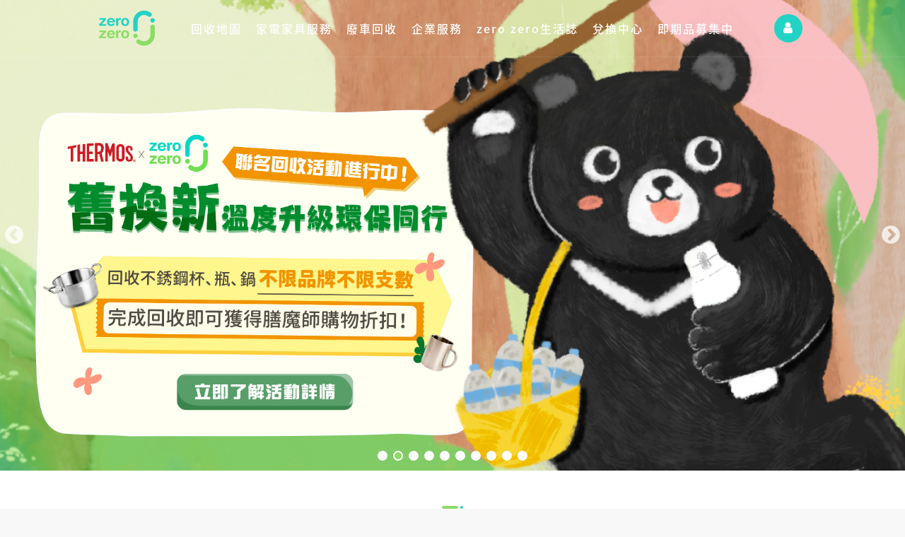

--- FILE ---
content_type: text/html; charset=utf-8
request_url: https://www.zerozero.com.tw/
body_size: 24953
content:
<!DOCTYPE html><html lang="tw" data-reactroot=""><head><script src="https://maps.googleapis.com/maps/api/js?key=AIzaSyC6shKHTQYZRxLPSXs2lLVKcyvN3OrGHjg&amp;v=3.exp&amp;libraries=geometry,drawing,places" type="text/javascript"></script><script src="https://developers.google.com/maps/documentation/javascript/examples/markerclusterer/markerclusterer.js" type="text/javascript"></script><script>const geolocation =(
                        navigator.geolocation ?
                            navigator.geolocation :
                            ({getCurrentLocation(success,failure){failure("Your browser doesn't support geolocation.")}})
                    );
                    const google = window.google ;</script><title data-react-helmet="true">zero zero - 好回收 好生活</title><meta data-react-helmet="true" charSet="utf-8"/><meta data-react-helmet="true" name="viewport" content="width=device-width, initial-scale=1, maximum-scale=1, user-scalable=no"/><meta data-react-helmet="true" name="theme-color" content="#ffffff"/><meta data-react-helmet="true" name="keywords" content="zero zero"/><meta data-react-helmet="true" name="author" content="zero zero"/><meta data-react-helmet="true" property="og:url" content="https://www.zerozero.com.tw/"/><meta data-react-helmet="true" property="og:type" content="website"/><meta data-react-helmet="true" property="og:site_name" content="zero zero"/><meta data-react-helmet="true" name="twitter:site" content="@Zerozero"/><meta data-react-helmet="true" name="twitter:creator" content="@Zerozero"/><meta data-react-helmet="true" name="twitter:card" content="summary"/><meta data-react-helmet="true" property="twitter:url" content="https://www.zerozero.com.tw/"/><meta data-react-helmet="true" name="description" content="我們以「好回收、好生活」為信念，更以「零廢棄、全循環」為職志，我們致力推動便利、友善、效率、多元的回收與環保服務。期許能以創新思維，解決環境的難題。用簡單、愉悅的方式實踐回收、推行環保。更提供您「廢車回收」、「家電回收」、「城市環保店」、「社區資源回收」、「企業文件銷毀」、「再生塑膠粒子」、「塑膠綠色商品」等多元回收服務，誠摯歡迎您與我們一同用環保改善世界。"/><meta data-react-helmet="true" property="og:title" content="zero zero - 好回收 好生活"/><meta data-react-helmet="true" property="og:description" content="我們以「好回收、好生活」為信念，更以「零廢棄、全循環」為職志，我們致力推動便利、友善、效率、多元的回收與環保服務。期許能以創新思維，解決環境的難題。用簡單、愉悅的方式實踐回收、推行環保。更提供您「廢車回收」、「家電回收」、「城市環保店」、「社區資源回收」、「企業文件銷毀」、「再生塑膠粒子」、「塑膠綠色商品」等多元回收服務，誠摯歡迎您與我們一同用環保改善世界。"/><link data-react-helmet="true" rel="stylesheet" href="https://cdn.jsdelivr.net/gh/fancyapps/fancybox@3.5.7/dist/jquery.fancybox.min.css"/><style type="text/css" data-styled-components="XlxAR ktXucC jVVirZ eZnjVx biSkCa jBnaKZ kQrlMw bStIoj iZxGOI hHumDJ" data-styled-components-is-local="true">/* sc-component-id: PageTitle__Container-sc-1fpu37u-0 */

.jVVirZ{margin-bottom:20px;}.jVVirZ.noht{display:none;}.jVVirZ h1{text-align:center;font-size:24px;line-height:60px;color:#a5bbc2;position:relative;-webkit-letter-spacing:0.15em;-moz-letter-spacing:0.15em;-ms-letter-spacing:0.15em;letter-spacing:0.15em;}.jVVirZ h1::after{content:"";width:23px;height:4px;background:#8bdc65;position:absolute;left:50%;margin-left:-15px;top:0px;border-radius:2px;-moz-border-radius:2px;-webkit-border-radius:2px;}.jVVirZ h1::before{content:"";width:4px;height:4px;background:#22d3c5;position:absolute;left:50%;margin-left:11px;top:0px;border-radius:2px;-moz-border-radius:2px;-webkit-border-radius:2px;}
/* sc-component-id: dashboard__PromoteSlider-sc-8r9g85-0 */

.XlxAR{width:100%;margin:0;position:relative;}.XlxAR .slider{width:100%;height:100vh;max-height:52vw;overflow:hidden;}@media (max-width:850px){.XlxAR .slider{height:52vw;}}.XlxAR .slider .slick-slide{position:relative;background:#000;width:100%;height:100vh;max-height:52vw;overflow:hidden;}.XlxAR .slider .slick-slide > a{display:block;width:100%;height:100%;}.XlxAR .slider .slick-slide >iframe{width:100%;height:100%;}@media (max-width:850px){.XlxAR .slider .slick-slide{height:52vw;}}.XlxAR .slider .slick-arrow{width:30px;height:30px;}.XlxAR .slider .slick-arrow::before{font-size:30px;}.XlxAR .slider .slick-arrow.slick-prev{left:5px;z-index:10;}.XlxAR .slider .slick-arrow.slick-next{right:5px;z-index:10;}.XlxAR .sliderbtn{width:100%;position:absolute;left:0;bottom:10px;z-index:5;text-align:center;}.XlxAR .sliderbtn li{display:inline-block;margin:4px;width:10px;height:10px;border-radius:100%;-moz-border-radius:100%;-webkit-border-radius:100%;background:#fff;-webkit-transition:background .3s;-webkit-transition:background .3s;transition:background .3s;-webkit-transition-timing-function:'ease';-webkit-transition-timing-function:'ease';transition-timing-function:'ease';cursor:pointer;border:2px solid #fff;}.XlxAR .sliderbtn li button{opacity:0;-moz-opacity:0;-khtml-opacity:0;-webkit-filter:alpha(opacity =0 * 100);filter:alpha(opacity =0 * 100);cursor:pointer;}.XlxAR .sliderbtn li.slick-active{background:#8bdc65;}.XlxAR h1{position:absolute;left:5%;bottom:10%;width:90%;font-size:60px;-webkit-letter-spacing:0.125em;-moz-letter-spacing:0.125em;-ms-letter-spacing:0.125em;letter-spacing:0.125em;font-weight:900;text-align:center;color:#fff;margin-bottom:25px;-webkit-text-shadow:1px 1px 2px rgba(0,0,0,.5);-moz-text-shadow:1px 1px 2px rgba(0,0,0,.5);text-shadow:1px 1px 2px rgba(0,0,0,.5);pointer-events:none;}@media (max-width:850px){.XlxAR h1{font-size:24px;-webkit-letter-spacing:0.05em;-moz-letter-spacing:0.05em;-ms-letter-spacing:0.05em;letter-spacing:0.05em;}}@media (max-width:850px){.XlxAR{margin-top:50px;}}
/* sc-component-id: dashboard__Recruit-sc-8r9g85-1 */

.iZxGOI{width:100%;min-height:80vh;position:relative;overflow:hidden;background:url(https://s3-ap-northeast-1.amazonaws.com/zerozero-storage/recruit.jpg) no-repeat center center;background-size:cover;text-align:center;-webkit-flex-direction:column;-ms-flex-direction:column;flex-direction:column;display:-webkit-flex;display:-webkit-box;display:-webkit-flex;display:-ms-flexbox;display:flex;-webkit-align-items:center;-webkit-align-items:center;-webkit-box-align:center;-ms-flex-align:center;align-items:center;-webkit-justify-content:center;-webkit-box-pack:center;-webkit-justify-content:center;-ms-flex-pack:center;justify-content:center;}.iZxGOI h3{font-size:36px;color:#fff;line-height:2;-webkit-letter-spacing:0.125em;-moz-letter-spacing:0.125em;-ms-letter-spacing:0.125em;letter-spacing:0.125em;}.iZxGOI p{font-size:16px;color:#fff;line-height:1.5;font-weight:100;}.iZxGOI >div{width:100% !important;margin-top:40px;position:relative;}.iZxGOI >div a{background:#8bdc65 !important;}.iZxGOI >div a:hover{background:#9bf671 !important;}@media (max-width:850px){.iZxGOI{min-height:90vh;}.iZxGOI > div a{margin-left:auto;margin-right:auto;}}
/* sc-component-id: dashboard__Service-sc-8r9g85-3 */

.jBnaKZ{width:100%;position:relative;overflow:hidden;padding:50px 0;}.jBnaKZ ul{margin:0 auto;width:95%;max-width:1000px;}.jBnaKZ ul li{float:left;width:33.3333%;height:250px;-webkit-box-sizing:border-box;-moz-box-sizing:border-box;-o-box-sizing:border-box;box-sizing:border-box;border:2px solid #f8f8f8;border-radius:8px;-moz-border-radius:8px;-webkit-border-radius:8px;overflow:hidden;}.jBnaKZ ul li:hover img{-ms-transform:scale(1.1);-webkit-transform:scale(1.1);-webkit-transform:scale(1.1);-ms-transform:scale(1.1);transform:scale(1.1);opacity:0.7;-moz-opacity:0.7;-khtml-opacity:0.7;-webkit-filter:alpha(opacity =0.7 * 100);filter:alpha(opacity =0.7 * 100);}.jBnaKZ ul li:nth-child(1),.jBnaKZ ul li:nth-child(2){width:50%;}.jBnaKZ ul li:nth-child(1) a .title p,.jBnaKZ ul li:nth-child(2) a .title p{font-size:16px;line-height:1.5;}.jBnaKZ ul li a{display:block;width:100%;height:100%;position:relative;}.jBnaKZ ul li a .title{position:absolute;z-index:1;width:100%;left:0;bottom:0;padding:20px 20px 20px 100px;-webkit-box-sizing:border-box;-moz-box-sizing:border-box;-o-box-sizing:border-box;box-sizing:border-box;background:rgba(0,0,0,.6);background:-webkit-linear-gradient(rgba(0,0,0,0),rgba(0,0,0,.8));background:-o-linear-gradient(rgba(0,0,0,0),rgba(0,0,0,.8));background:-moz-linear-gradient(rgba(0,0,0,0),rgba(0,0,0,.8));background:linear-gradient(rgba(0,0,0,0),rgba(0,0,0,.8));}.jBnaKZ ul li a .title h3{font-size:24px;line-height:1.5;font-weight:400;color:#8bdc65;}.jBnaKZ ul li a .title p{font-size:15px;line-height:1.5;font-weight:100;color:#fff;}.jBnaKZ ul li a .title::before{content:"";width:100px;height:100px;background:#f00;position:absolute;z-index:1;top:0;left:0;}.jBnaKZ ul li a .thumb{width:100%;height:100%;overflow:hidden;background:#fff;}.jBnaKZ ul li a .thumb img{-webkit-transition:all .5s;-webkit-transition:all .5s;transition:all .5s;-webkit-transition-timing-function:'ease';-webkit-transition-timing-function:'ease';transition-timing-function:'ease';}.jBnaKZ ul li.car .title::before{background:url(https://s3-ap-northeast-1.amazonaws.com/zerozero-storage/service_icon_car.png) no-repeat center center;background-size:79px auto;}.jBnaKZ ul li.elec .title::before{background:url(https://s3-ap-northeast-1.amazonaws.com/zerozero-storage/service_icon_elec.png) no-repeat center center;background-size:42px auto;}.jBnaKZ ul li.map .title::before{background:url(https://s3-ap-northeast-1.amazonaws.com/zerozero-storage/service_icon_community.png) no-repeat center center;background-size:55px auto;}.jBnaKZ ul li.eco .title::before{background:url(https://s3-ap-northeast-1.amazonaws.com/zerozero-storage/service_icon_eco.png) no-repeat center center;background-size:60px auto;}.jBnaKZ ul li.b2b .title::before{background:url(https://s3-ap-northeast-1.amazonaws.com/zerozero-storage/service_icon_b2b.png) no-repeat center center;background-size:55px auto;}@media (max-width:850px){.jBnaKZ ul li{float:none;width:100% !important;}}.jBnaKZ ul::after{content:'';clear:both;display:block;visibility:hidden;height:0;}
/* sc-component-id: dashboard__Event-sc-8r9g85-4 */

.ktXucC{width:100%;position:relative;overflow:hidden;padding:50px 0;background:#fff;}.ktXucC .eventContainer{margin:0 auto;width:95%;max-width:1000px;margin:20px auto;overflow:hidden;position:relative;}.ktXucC .eventContainer > .block{position:relative;top:0;left:0;width:auto;white-space:nowrap;text-align:center;-webkit-transition:left .8s;-webkit-transition:left .8s;transition:left .8s;-webkit-transition-timing-function:'ease';-webkit-transition-timing-function:'ease';transition-timing-function:'ease';}@media (max-width:850px){.ktXucC .eventContainer > .block{left:0 !important;white-space:normal;}}.ktXucC .eventContainer > .block ul{display:inline-block;width:100%;}.ktXucC .eventContainer > .block ul li{display:inline-block;width:30%;margin-right:5%;white-space:normal;}.ktXucC .eventContainer > .block ul li:last-child{margin-right:0;}.ktXucC .eventContainer > .block ul li:hover .pic{border-color:#8bdc65;}.ktXucC .eventContainer > .block ul li:hover img{-ms-transform:scale(1.1);-webkit-transform:scale(1.1);-webkit-transform:scale(1.1);-ms-transform:scale(1.1);transform:scale(1.1);}.ktXucC .eventContainer > .block ul li img{-webkit-transition:all .5s;-webkit-transition:all .5s;transition:all .5s;-webkit-transition-timing-function:'ease';-webkit-transition-timing-function:'ease';transition-timing-function:'ease';}.ktXucC .eventContainer > .block ul li a{-webkit-text-decoration:none;text-decoration:none;}.ktXucC .eventContainer > .block ul li a .pic{width:100%;padding-top:66.6666%;position:relative;background:#fff;border:4px solid #fff;border-radius:8px;-moz-border-radius:8px;-webkit-border-radius:8px;-webkit-transition:all .5s;-webkit-transition:all .5s;transition:all .5s;-webkit-transition-timing-function:'ease';-webkit-transition-timing-function:'ease';transition-timing-function:'ease';-webkit-box-sizing:border-box;-moz-box-sizing:border-box;-o-box-sizing:border-box;box-sizing:border-box;overflow:hidden;}.ktXucC .eventContainer > .block ul li a .pic .thumb{position:absolute;z-index:0;height:100%;width:100%;top:0;left:0;}.ktXucC .eventContainer > .block ul li a .pic .title{position:absolute;width:96%;padding:0 2%;z-index:1;font-size:22px;color:#fff;line-height:50px;text-align:center;overflow:hidden;white-space:nowrap;text-overflow:ellipsis;left:0;font-weight:400;bottom:0;background:rgba(0,0,0,.6);background:-webkit-linear-gradient(rgba(0,0,0,0),rgba(0,0,0,.8));background:-o-linear-gradient(rgba(0,0,0,0),rgba(0,0,0,.8));background:-moz-linear-gradient(rgba(0,0,0,0),rgba(0,0,0,.8));background:linear-gradient(rgba(0,0,0,0),rgba(0,0,0,.8));}.ktXucC .eventContainer > .block ul li a .wording{padding:15px;font-size:16px;line-height:1.5;font-weight:100;color:#333;text-align:center;}@media (max-width:850px){.ktXucC .eventContainer > .block ul li{width:100%;margin-right:0;margin-bottom:20px;}}.ktXucC .eventContainer > .block ul::after{content:'';clear:both;display:block;visibility:hidden;height:0;}.ktXucC .eventContainer > .block_pager{margin-top:50px;}@media (max-width:850px){.ktXucC .eventContainer > .block_pager{margin-top:0px;display:none;}}.ktXucC .eventContainer > .block_pager ul{text-align:center;}.ktXucC .eventContainer > .block_pager ul li{display:inline-block;margin:5px;width:10px;height:10px;border:1px solid #a5bbc2;border-radius:100%;-moz-border-radius:100%;-webkit-border-radius:100%;background:#fff;cursor:pointer;-webkit-transition:all .5s;-webkit-transition:all .5s;transition:all .5s;-webkit-transition-timing-function:'ease';-webkit-transition-timing-function:'ease';transition-timing-function:'ease';}.ktXucC .eventContainer > .block_pager ul li:hover{-ms-transform:scale(1.2);-webkit-transform:scale(1.2);-webkit-transform:scale(1.2);-ms-transform:scale(1.2);transform:scale(1.2);background:#a5bbc2;}.ktXucC .eventContainer > .block_pager ul li.active{background:#a5bbc2;}
/* sc-component-id: dashboard__Process-sc-8r9g85-5 */

.biSkCa{width:100%;position:relative;overflow:hidden;padding:50px 0 100px;background:#fff;}.biSkCa ul{margin:0 auto;width:95%;max-width:1000px;padding:20px 0 50px;background:url(https://s3-ap-northeast-1.amazonaws.com/zerozero-storage/process_line.png) no-repeat center center;background-size:100% auto;}.biSkCa ul li{width:33.333%;text-align:center;display:inline-block;float:left;}.biSkCa ul li::before{content:"1";display:block;width:30px;height:30px;line-height:30px;font-size:14px;background:#a5bbc2;color:#fff;border-radius:100%;-moz-border-radius:100%;-webkit-border-radius:100%;margin:0px auto 30px;}.biSkCa ul li >div{font-size:18px;color:#a5bbc2;line-height:1.5;-webkit-letter-spacing:0.125em;-moz-letter-spacing:0.125em;-ms-letter-spacing:0.125em;letter-spacing:0.125em;}.biSkCa ul li >div::before{content:"";display:block;width:111px;height:111px;margin:10px auto;background:#fff url(https://s3-ap-northeast-1.amazonaws.com/zerozero-storage/process1.png) no-repeat center center;background-size:71px auto;}.biSkCa ul li.p2::before{content:"2";}.biSkCa ul li.p2 >div::before{background:#fff url(https://s3-ap-northeast-1.amazonaws.com/zerozero-storage/process2.png) no-repeat center center;background-size:80px auto;}.biSkCa ul li.p3::before{content:"3";}.biSkCa ul li.p3 >div::before{background:#fff url(https://s3-ap-northeast-1.amazonaws.com/zerozero-storage/process3.png) no-repeat center center;background-size:111px auto;}.biSkCa ul::after{content:'';clear:both;display:block;visibility:hidden;height:0;}
/* sc-component-id: dashboard__Review-sc-8r9g85-6 */

.eZnjVx{width:100%;position:relative;overflow:hidden;padding:50px 0;background:url(https://s3-ap-northeast-1.amazonaws.com/zerozero-storage/review_bg.png) no-repeat left bottom;background-size:28% auto;}.eZnjVx >div{padding-top:50px;margin:0 auto;width:95%;max-width:1000px;height:450px;position:relative;z-index:2;width:80%;padding-left:10%;}.eZnjVx h3{font-size:36px;line-height:1.5;color:#a5bbc2;margin-bottom:20px;-webkit-letter-spacing:0.125em;-moz-letter-spacing:0.125em;-ms-letter-spacing:0.125em;letter-spacing:0.125em;}.eZnjVx h3 span{color:#22d3c5;}.eZnjVx p{font-size:18px;line-height:1.5;font-weight:100;color:#a5bbc2;}.eZnjVx::after{content:"";position:absolute;top:0;right:0;width:60%;height:100%;max-width:850px;background:url(https://s3-ap-northeast-1.amazonaws.com/zerozero-storage/review.png) no-repeat left center;background-size:100% auto;z-index:1;}@media (max-width:850px){.eZnjVx{background:none;}.eZnjVx >div{padding-top:50px;height:auto;}.eZnjVx >div h3 span{display:block;}.eZnjVx::after{position:static;display:block;width:90%;margin-top:10px;margin-left:10%;height:430px;background-size:100% auto;}}@media (max-width:600px){.eZnjVx::after{height:350px;background-size:100% auto;}}@media (max-width:450px){.eZnjVx::after{height:250px;background-size:100% auto;}}
/* sc-component-id: dashboard__Application-sc-8r9g85-7 */

.kQrlMw{width:100%;position:relative;overflow:hidden;padding:50px 0;background:#fff;}.kQrlMw >div{padding-top:50px;margin:0 auto;width:95%;max-width:1000px;height:450px;position:relative;z-index:2;}.kQrlMw h3{width:50%;margin-left:50%;font-size:36px;line-height:1.5;color:#a5bbc2;margin-bottom:30px;-webkit-letter-spacing:0.125em;-moz-letter-spacing:0.125em;-ms-letter-spacing:0.125em;letter-spacing:0.125em;}.kQrlMw h3 span{color:#8bdc65;}.kQrlMw p{font-size:18px;line-height:1.5;margin-bottom:10px;font-weight:100;width:50%;margin-left:50%;color:#a5bbc2;padding-left:25px;-webkit-box-sizing:border-box;-moz-box-sizing:border-box;-o-box-sizing:border-box;box-sizing:border-box;}.kQrlMw p::before{content:"\f00c";font-family:FontAwesome;margin-right:5px;color:#8bdc65;margin-left:-25px;}.kQrlMw::after{content:"";position:absolute;top:0;left:0;width:50%;height:100%;background:url(https://s3-ap-northeast-1.amazonaws.com/zerozero-storage/application.png) no-repeat bottom left 70%;background-size:360px auto;z-index:1;}@media (max-width:850px){.kQrlMw{padding-bottom:400px;}.kQrlMw >div{width:80%;padding:0;padding-top:50px;margin:0 auto;height:auto;}.kQrlMw >div h3{width:100%;margin-left:0;}.kQrlMw >div h3 span{display:block;}.kQrlMw >div p{width:100%;margin-left:0;}.kQrlMw::after{width:100%;top:auto;bottom:0;height:350px;background-position:bottom center;background-size:auto 100%;}}
/* sc-component-id: dashboard__App-sc-8r9g85-8 */

.bStIoj{margin-top:80px;width:50%;margin-left:50%;text-align:left;}.bStIoj a{display:inline-block;margin-right:4%;width:45%;max-width:180px;}.bStIoj a img{width:100%;height:auto;}@media (max-width:850px){.bStIoj{width:100%;margin-left:0;margin-top:50px;}}
/* sc-component-id: dashboard__ShortCut-sc-8r9g85-9 */

.hHumDJ{position:absolute;z-index:20;width:auto;bottom:10%;left:50%;text-align:center;-ms-transform:translate(-50%,0);-webkit-transform:translate(-50%,0);-webkit-transform:translate(-50%,0);-ms-transform:translate(-50%,0);transform:translate(-50%,0);}.hHumDJ h1{width:100%;font-size:60px;-webkit-letter-spacing:0.125em;-moz-letter-spacing:0.125em;-ms-letter-spacing:0.125em;letter-spacing:0.125em;font-weight:900;text-align:center;color:#fff;white-space:nowrap;margin-bottom:25px;-webkit-text-shadow:1px 1px 2px rgba(0,0,0,.3);-moz-text-shadow:1px 1px 2px rgba(0,0,0,.3);text-shadow:1px 1px 2px rgba(0,0,0,.3);}@media (max-width:850px){.hHumDJ h1{-webkit-text-shadow:1px 1px 2px rgba(0,0,0,0);-moz-text-shadow:1px 1px 2px rgba(0,0,0,0);text-shadow:1px 1px 2px rgba(0,0,0,0);margin-bottom:10px;color:#333;font-size:36px;-webkit-letter-spacing:0.05em;-moz-letter-spacing:0.05em;-ms-letter-spacing:0.05em;letter-spacing:0.05em;}}.hHumDJ a{display:inline-block;height:50px;line-height:50px;font-size:18px;font-weight:500;color:#fff;-webkit-letter-spacing:0.125em;-moz-letter-spacing:0.125em;-ms-letter-spacing:0.125em;letter-spacing:0.125em;margin:5px;border-radius:8px;-moz-border-radius:8px;-webkit-border-radius:8px;-webkit-transition:all .3s;-webkit-transition:all .3s;transition:all .3s;-webkit-transition-timing-function:'ease';-webkit-transition-timing-function:'ease';transition-timing-function:'ease';-webkit-text-shadow:1px 1px 2px rgba(0,0,0,.3);-moz-text-shadow:1px 1px 2px rgba(0,0,0,.3);text-shadow:1px 1px 2px rgba(0,0,0,.3);background:#22d3c5;padding:0 40px;-webkit-text-decoration:none;text-decoration:none;text-align:center;}.hHumDJ a:hover{background:#28ecdc;}.hHumDJ a:last-child{background:#8bdc65;}.hHumDJ a:last-child:hover{background:#9bf671;}@media (max-width:850px){.hHumDJ{bottom:5%;}.hHumDJ a{padding:0;width:200px;}}
</style><link rel="stylesheet" href="/css/main.03a0befb7411b8cf1dcf.css"/><script>(function zopimHelper() {
                if (window.location.pathname.search('/car') === -1) { return false; }
                window.$zopim || (function (d, s) {
                var z = $zopim = function (c) { z._.push(c) }, $ = z.s =
                d.createElement(s), e = d.getElementsByTagName(s)[0]; z.set = function (o) {
                z.set.
                _.push(o)
            }; z._ = []; z.set._ = []; $.async = !0; $.setAttribute("charset", "utf-8");
                $.src = "https://v2.zopim.com/?21JYcXgusmyGlaoUuKBm7BIYeQrEc6lg"; z.t = +new Date; $.
                type = "text/javascript"; e.parentNode.insertBefore($, e)
            })(document, "script");
            })();</script></head><body><div id="root"><div data-reactroot=""><div><div></div><div class="dashboard__PromoteSlider-sc-8r9g85-0 XlxAR"><div class="slick-initialized slick-slider slider"><button type="button" data-role="none" class="slick-arrow slick-prev" style="display:block"> Previous</button><div class="slick-list"><div class="slick-track"></div></div><button type="button" data-role="none" class="slick-arrow slick-next" style="display:block"> Next</button></div></div><div class="dashboard__Event-sc-8r9g85-4 ktXucC"><div class="noht PageTitle__Container-sc-1fpu37u-0 jVVirZ"><h1>活動訊息</h1></div><div class="eventContainer"><div class="block" style="left:0%"><ul></ul></div><div class="block_pager"><ul></ul></div></div></div><div class="dashboard__Review-sc-8r9g85-6 eZnjVx"><div><h3><span>30000+ </span>使用者好評</h3><p>透過zero zero回收只需一指<br/>因為簡單。大家都讚</p></div></div><div class="dashboard__Process-sc-8r9g85-5 biSkCa"><div class="noht PageTitle__Container-sc-1fpu37u-0 jVVirZ"><h1>服務流程</h1></div><ul><li class="p1"><div>線上預約</div></li><li class="p2"><div>專人服務</div></li><li class="p3"><div>到府回收</div></li></ul></div><div class="dashboard__Service-sc-8r9g85-3 jBnaKZ"><div class="noht PageTitle__Container-sc-1fpu37u-0 jVVirZ"><h1>服務項目</h1></div><ul><li class="car"><a href="/car"><div class="title"><h3>廢車回收</h3><p>賣個好價錢 快速預約到府服務</p></div><div class="thumb"><img src="https://s3-ap-northeast-1.amazonaws.com/zerozero-storage/service_car.jpg"/></div></a></li><li class="elec"><a href="https://www.zerozero.com.tw/events/dyna/elehome"><div class="title"><h3>家電家具服務</h3><p>一指預約到府回收</p></div><div class="thumb"><img src="https://s3-ap-northeast-1.amazonaws.com/zerozero-storage/service_elec.jpg"/></div></a></li><li class="map"><a href="/statics/apartmentcomplex"><div class="title"><h3>社區資源回收</h3><p>定期清運環境整潔無異味</p></div><div class="thumb"><img src="https://s3-ap-northeast-1.amazonaws.com/zerozero-storage/service_community.jpg"/></div></a></li><li class="eco"><a href="/events/dyna/jinma_01?homepage"><div class="title"><h3>城市環保站</h3><p>變廢為實 全程追蹤管理</p></div><div class="thumb"><img src="https://s3-ap-northeast-1.amazonaws.com/zerozero-storage/service_eco.jpg"/></div></a></li><li class="b2b"><a href="/enterprise/docdestroy"><div class="title"><h3>文件銷毀</h3><p>企業機密零洩密</p></div><div class="thumb"><img src="https://s3-ap-northeast-1.amazonaws.com/zerozero-storage/service_b2b.jpg"/></div></a></li></ul></div><div class="dashboard__Application-sc-8r9g85-7 kQrlMw"><div><h3><span>下載APP </span>好處多更多</h3><p>畫面精簡/字體大適合閱讀</p><p>個人回收記錄</p><p>Z幣點數累積/查詢</p><p>綠色好康兌換中心</p><div class="dashboard__App-sc-8r9g85-8 bStIoj"><a class="ios" target="_blank" href="https://itunes.apple.com/tw/app/zero-zero-%E8%B3%87%E6%BA%90%E5%9B%9E%E6%94%B6%E6%9C%8D%E5%8B%99%E5%B0%88%E5%AE%B6/id1181495040?mt=8"><img src="https://s3-ap-northeast-1.amazonaws.com/zerozero-storage/apple-app-store-icon.png"/></a><a class="android" target="_blank" href="https://play.google.com/store/apps/details?id=com.zerozero.fe&amp;hl=zh_TW"><img src="https://s3-ap-northeast-1.amazonaws.com/zerozero-storage/google-play-icon.png"/></a></div></div></div><div class="dashboard__Recruit-sc-8r9g85-1 iZxGOI"><h3>綠色召集令</h3><p>你就是下一個回收生力軍</p><div class="dashboard__ShortCut-sc-8r9g85-9 hHumDJ"><a href="/statics/carmaintenance">廢車保修商</a><a href="/statics/recyclingbusiness">清運服務商</a></div></div><div></div></div></div></div><script>window.__LOADABLE_STATE__ = {"children":[{"id":"./scenes/dashboard"}]};</script><script>window.__PRELOADED_STATE__ = {"form":{"diskDestroyForm":{"values":{"category":"1","hasElavator":false,"needCarry":false},"initial":{"category":"1","hasElavator":false,"needCarry":false},"syncErrors":{"countyId":"必填","townshipId":"必填","quantity":"必填","floor":"必填","contactName":"必填","contactMobile":"必填","userType":"必填"}},"subscriptionForm":{"syncErrors":{"contactName":"必填","contactPhone":"電話與Email擇一選擇","contactEmail":"電話與Email擇一選擇"}},"foodClearanceForm":{"values":{"category":"1","hasElavator":false,"needCarry":false},"initial":{"category":"1","hasElavator":false,"needCarry":false},"syncErrors":{"items":"必填","unit":"必填","countyId":"必填","townshipId":"必填","quantity":"必填","contactName":"必填","contactMobile":"必填","userType":"必填"}},"ExchangeListForm":{"values":{"receiverName":"","receiverPhone":"","receiverCounty":"-1","receiverTownship":"-1","receiverAddress":"","updateToUserProfile":true,"agree":false},"initial":{"receiverName":"","receiverPhone":"","receiverCounty":"-1","receiverTownship":"-1","receiverAddress":"","updateToUserProfile":true,"agree":false}},"docDestroyForm":{"values":{"category":"1","hasElavator":false,"needCarry":false},"initial":{"category":"1","hasElavator":false,"needCarry":false},"syncErrors":{"countyId":"必填","townshipId":"必填","quantity":"必填","floor":"必填","contactName":"必填","contactMobile":"必填","userType":"必填"}},"RegisterForm":{"values":{"signUpType":3,"mobileCountryCode":"886","phoneNumber":"","password":"","identity":"","email":""},"initial":{"signUpType":3,"mobileCountryCode":"886","phoneNumber":"","password":"","identity":"","email":""}},"ForgetPasswordForm":{"values":{"phoneNumber":"","mobileCountryCode":"886","code":""},"initial":{"phoneNumber":"","mobileCountryCode":"886","code":""}},"woodClearanceForm":{"values":{"category":"1","hasElavator":false,"needCarry":false},"initial":{"category":"1","hasElavator":false,"needCarry":false},"syncErrors":{"items":"必填","countyId":"必填","townshipId":"必填","contactName":"必填","contactMobile":"必填","userType":"必填"}},"sludgeTreatmentForm":{"values":{"category":"1"},"initial":{"category":"1"},"syncErrors":{"items":"必填","packTypes":"必填","countyId":"必填","townshipId":"必填","contactName":"必填","contactMobile":"必填","userType":"必填"}},"ProfileEditForm":{"values":{"facebookId":"","gender":"","mobile":"","addressTownship":"","userId":"","lineId":"","photo":"","address":"","accessToken":"","userName":"","phoneNumber":"","userLevel":"","langCode":"zh_TW","email":"","birthday":"","job":"","addressCounty":""},"initial":{"facebookId":"","gender":"","mobile":"","addressTownship":"","userId":"","lineId":"","photo":"","address":"","accessToken":"","userName":"","phoneNumber":"","userLevel":"","langCode":"zh_TW","email":"","birthday":"","job":"","addressCounty":""}},"carReservationForm":{"values":{"contactPhone1":"","contactPhone2":"","contactName1":"","contactName2":"","residenceAddress":"","sameMemberInfo":false,"address":"","addtionSupports":[],"ownerIdentityNumber":"","sameAsAddress":false,"scrapExecutorType":1,"ownerName":"","plateNumber":""},"initial":{"contactPhone1":"","contactPhone2":"","contactName1":"","contactName2":"","residenceAddress":"","sameMemberInfo":false,"address":"","addtionSupports":[],"ownerIdentityNumber":"","sameAsAddress":false,"scrapExecutorType":1,"ownerName":"","plateNumber":""}},"SetupPasswordForm":{"values":{"signUpType":3,"mobileCountryCode":"886","phoneNumber":"","password":"","identity":"","email":""},"initial":{"signUpType":3,"mobileCountryCode":"886","phoneNumber":"","password":"","identity":"","email":""}}},"data":{"auth":{"MESSAGE":"","IS_LOGINED":false,"TOKEN":null,"PROFILE":{"facebookId":"","gender":"","mobile":"","addressTownship":"","userId":"","lineId":"","photo":"","address":"","accessToken":"","userName":"","phoneNumber":"","userLevel":"","langCode":"zh_TW","email":"","birthday":"","job":"","addressCounty":""},"VERIFY_CODE_RESP":{"verifyCode":{},"intervalForNext":0,"sentCount":0},"Bind3rdPartyId":{},"USER_PHOTO_URL":""},"common":{"MESSAGE":"活動內容取得失敗，請洽管理人員","LOCATION":[],"AREA":[],"IMAGE_BLOCKS":[],"SUBSCRIPTION":{},"SWEET_ALERT":{"confirmClicked":false,"cancelClicked":false},"COMPANY":{},"IS_LOADING":false}},"user":{"register":{"IS_MERGE":false,"REGISTER":{"signUpType":3,"mobileCountryCode":"886","phoneNumber":"","password":"","identity":"","email":""},"SUCCESS":{"bannerUrl":"","text":""},"MERGE_FAIL":{},"VERIFY_MOBILE_SUCCESS":{},"IS_MOBILE_VERIFIED":false,"VERIFY_MOBILE_FAIL":{},"VERIFY":{"mobileCountryCode":"","phone":"","code":""},"IS_REGISTER_SUCCEED":false,"MERGE_SUCCESS":{},"IS_VERIFIED":false},"forgetPassword":{"FORGETPASSWORD":{"phoneNumber":"","mobileCountryCode":"886","code":""},"RESET_PASSWORD":{"mobile":"","password":"","pw_confirm":""},"IS_FORGET_PASSWORD":false},"zCoin":{"TotalRecord":{},"ZCOINS":[],"CRITERIA":{"page":1,"filter":"total","size":4,"sortOrder":"asc"}},"summary":{"carOrder":{"APPOINTMENT":{"parts":"","vehicleTypeId":1,"userPhone":"","vehicleType":"","inquiryRemark":"","pics":[],"vehicleRegisterType":"","county":"","specialCases":[],"catalyticConverter":"","township":"","specialCaseIds":[],"homePhone":"","motorcycleEngine":"","userName":"","aluminumRim":"","brandsName":"","engineDisplacement":"","styleName":"","manufactureYear":"","plateNumber":""},"RESERVATION":{"appointmentStart":null,"contactPhone1":"","contactPhone2":"","contactName1":"","contactName2":"","agencyScrap":false,"residenceAddress":"","address":"","dragMethod":"","dragPaper":[],"ownerIdentityNumber":"","scrapPaper":[],"appointmentEnd":null,"removeParts":false,"scrapExecutorType":"","ownerName":""},"QUOTATION":{"total":0,"equippedTotal":0,"fee":null,"accept":false,"updater":null,"createTime":null,"catalyticConverter":null,"creator":"","quotationRemark":"","taxReduce":null,"updateTime":null,"aluminumRim":null,"basePrice":null,"deadline":null,"subsidyTotal":0,"id":"","subsidyMotorcycle":null,"bonus":null},"ORDER_ID":"","ORDER_STATUS":"","ORDER_STATUS_NAME":"","ORDER_TYPE":"appointment"},"userAppointment":{"currentPage":1,"numberOfPage":10,"result":{},"electronicAppointment":{},"enterpriseAppointment":{"appointmentId":"25010250TAO6","statusId":"EDDS02","statusName":"已聯繫","createTime":"2025.01.02","contactInfo":{"name":"廖久禕","mobile":"0988156095","companyName":"","unifiedNo":"","companyPhone":null},"appointmentInfo":{"packTypes":[],"items":[],"unit":null,"needCarry":false,"hasElevator":true,"quantity":1,"floor":4,"address":"新竹市東區 東光路188巷39號4樓","images":[{"key":"9e85f5ce6065ed8087bee202c2f81d9c.jpg","file":null,"url":"https://s3-ap-northeast-1.amazonaws.com/zerozero-storage/9e85f5ce6065ed8087bee202c2f81d9c.jpg"},{"key":"76b8f72df14db32d034ccd3dbd737b5b.jpg","file":null,"url":"https://s3-ap-northeast-1.amazonaws.com/zerozero-storage/76b8f72df14db32d034ccd3dbd737b5b.jpg"}],"comment":""},"quotationHistory":[],"quotation":null}}},"exchangeRecord":{"VOUCHERS":{"records":[]},"RECORDS":[{"items":[]}],"CRITERIA":{"page":1,"filter":"total","size":4,"sortOrder":"newest"}}},"car":{"appointment":{"order":{"STYLES":[],"TOWNSHIPS":[],"VEHICLE_TYPES":[],"BRANDS":[],"ORDER_ID":"","COUNTRIES":[],"MANUFACTURE_YEARS":[],"DISPLACEMENTS":[],"REGISTER_TYPES":[],"SPECIAL_CASES":[],"APPOINTMENT":{"parts":3,"vehicleTypeId":1,"userPhone":"","vehicleRegisterTypeId":-1,"countyId":"","brandsId":-1,"inquiryRemark":"","pics":[],"townshipId":"","specialCases":[],"catalyticConverter":3,"styleId":-1,"homePhone":"","motorcycleEngine":false,"engineDisplacementId":-1,"userName":"","aluminumRim":3,"plateNumber":""}}},"reservation":{"RESERVATION":{"contactPhone1":"","contactPhone2":"","contactName1":"","contactName2":"","residenceAddress":"","sameMemberInfo":false,"address":"","addtionSupports":[],"ownerIdentityNumber":"","sameAsAddress":false,"scrapExecutorType":1,"ownerName":"","plateNumber":""},"SCRAPPED_IDENTITIES":[],"DRAG_PAPER":[],"SCRAP_PAPER":[],"ADDITION_SUPPORTS":[]}},"electronic":{"recycleItems":[],"bookingTimes":[],"contactTimes":[],"counties":[],"townships":[],"appointment":{"appointmentId":"","countyId":"","townshipId":"","items":[],"bookingTimeIds":[],"contactTime":"","contactPhone":"","other":""},"isSaveEvaluation":false},"exchange":{"search":{"CATEGORIES":[],"ITEMS":{"total":0,"page":1,"records":8,"rows":[]},"CRITERIA":{"keyword":"","page":1,"sidx":"coins","sord":"asc"}},"index":{"ITEMS":{"total":0,"page":1,"records":8,"rows":[]},"CRITERIA":{"keyword":"","page":1,"row":8,"featured":true,"sidx":"order","sord":"desc"},"EVENTS":[],"ITEM_COLLECTIONS":[]},"affordable":{"ITEMS":{"total":0,"page":1,"records":6,"rows":[]},"CRITERIA":{"page":1,"coins":0,"sidx":"coins","sord":"asc","rows":6}},"item":{"ITEM":{"itemId":"","recordId":"","imageURL":"","name":"","subtitle":"","coins":0,"expireDate":"","description":""},"FORM":{},"ERROR":{"msg":"","field":""}},"record":{"RECORD":{}},"exchangeList":{"ExchangeList":[],"EXCHANGE_LIST_STATUS_DATA":[]},"quickSearch":{"ITEMS":{"total":0,"page":1,"records":8,"rows":[]},"CRITERIA":{"collectionId":"","page":1,"sidx":"coins","sord":"asc"},"COLLECTION_ENTITY":{"id":"","imageUrl":"","name":"","sortOrder":0}}},"enterprise":{"landing":{"SLIDES":[],"COMPANY":null,"SUBSCRIPTION_SOURCES":[]},"docDestroy":{"APPOINTMENT":{"countyId":"","townshipId":"","address":""},"COUNTIES":[],"TOWNSHIPS":[],"APPOINTMENT_ID":""},"diskDestroy":{"APPOINTMENT":{"countyId":"","townshipId":"","address":""},"COUNTIES":[],"TOWNSHIPS":[],"APPOINTMENT_ID":""},"woodClearance":{"APPOINTMENT":{"countyId":"","townshipId":"","address":""},"COUNTIES":[],"TOWNSHIPS":[],"APPOINTMENT_ID":""},"foodClearance":{"APPOINTMENT":{"countyId":"","townshipId":"","address":""},"COUNTIES":[],"TOWNSHIPS":[],"APPOINTMENT_ID":""},"sludgeTreatment":{"APPOINTMENT":{"countyId":"","townshipId":"","address":""},"COUNTIES":[],"TOWNSHIPS":[],"APPOINTMENT_ID":""}},"dashboard":{"YOUTUBE_INFOS":{"video":"https://www.youtube.com/embed/4jywXFeeDgY?controls=0&showinfo=0&rel=0&autoplay=1&loop=1&playlist=4jywXFeeDgY","title":"","subtitle":""},"BANNERS":[],"ACTIVITY_INFOS":[],"TOTAL_COINS":0},"recycleMap":{"recycleUnitComment":{"score":0,"score1":0,"score2":0,"score3":0,"score4":0,"score5":0,"comments":[]},"currentPage":1,"recycleItems":[],"bounds":{"categories":[],"recycleItems":[],"swPoint":{"latitude":25.969285066860515,"longitude":124.32019431943331},"nePoint":{"latitude":21.566911798527517,"longitude":117.78332908505831}},"recycleUnit":{"items":[],"businessTimes":[],"name":"","recycleItems":[],"phone":"","point":{},"score":0,"address":"","images":[],"icon":"","id":""},"markers":[],"defaultLatLngBounds":{"sw":{"lat":25.065540684660235,"lng":121.45377975782776},"ne":{"lat":25.079145737488794,"lng":121.48268324217224}},"categories":[],"checkInRecord":{"id":0,"unitId":"","unitName":"","time":0,"coins":0,"images":[]}},"event":{"DYNAMIC_EVENT":{"eventId":"elehome","content":"\u003cscript src=\"https://api2.zz-tw.co/zeroadminedit.js\">\u003c/script>\r\n\u003clink rel=\"stylesheet\" href=\"https://api.zz-tw.co/events/dyna/css/font-awesome.min.css\">\r\n\u003cscript>/*\u003c![CDATA[*/\r\n    var regExp = new RegExp(/www\\.zerozero\\.com\\.tw\\/events\\/dyna|www\\-dev\\.zerozero\\.com\\.tw\\/events\\/dyna|repl/, 'i');\r\n    var ishref = regExp.test(location.href);\r\n    //新增載入元素\r\n    function CreateNewElement(position_c,element_c){\r\n        if(!ishref){return;}\r\n        try{\r\n            var z = {};var d = document;\r\n            z.name = element_c.match(/\u003c\\S+/ig)[0].replace('\u003c','');\r\n            z.attr = element_c.match(/\\S+=\\\"[\\s\\S]*?\\\"|\\w+/ig);\r\n            z.attr = z.attr.filter(function(item, index, array){return item != \"\";})\r\n            z.t=+new Date;\r\n            for(var i in z.attr){\r\n                try{\r\n                    z.attr[i] = z.attr[i].split('=');\r\n                    z.attr[i][1] = z.attr[i][1].replace(/\\\"/ig,'');\r\n                }catch(e){\r\n                    z.attr[i] = [z.attr[i][0] ,''];\r\n                }\r\n            }\r\n            z.p = d.getElementsByTagName(position_c)[0];\r\n            z.e = d.createElement(z.name);\r\n            for(var i in z.attr){z.e.setAttribute(z.attr[i][0],z.attr[i][1]);}\r\n            z.p.appendChild(z.e);\r\n        }catch(e){\r\n        }\r\n    }\r\n\r\n    \r\n    async function AfterLoad() {\r\n        // 網域不正確，結束\r\n        if(!ishref){console.log('網域不正確');return;}\r\n        // 載入JQ程式，若失敗1秒後重試\r\n        try{\r\n          fn_1();\r\n        }catch(e){\r\n          console.log('執行錯誤：重載');\r\n          setTimeout('AfterLoad()',1000);\r\n        }\r\n    }\r\n\r\n    //外載程式\r\n    function fn_1(){\r\n      \r\n        // 新增外載物件\r\n        CreateNewElement('body','\u003cscript src=\"https://api.zz-tw.co/events/dyna/owlcarousel/owl.carousel.js\">');\r\n        CreateNewElement('body','\u003cscript src=\"https://api.zz-tw.co/events/dyna/js/jquery.beefup.js\">');\r\n        CreateNewElement('body','\u003cscript src=\"https://v2.zopim.com/?21JYcXgusmyGlaoUuKBm7BIYeQrEc6lg\">');\r\n        CreateNewElement('body','\u003clink rel=\"stylesheet\" href=\"https://api.zz-tw.co/events/dyna/owlcarousel/assets/owl.carousel.min.css\">');\r\n        CreateNewElement('body','\u003clink rel=\"stylesheet\" href=\"https://api.zz-tw.co/events/dyna/owlcarousel/assets/owl.theme.default.min.css\">');\r\n        \r\n        \r\n      \r\n        console.log('執行fn_1');\r\n        $(document).ready(function() {\r\n          $('.fadeOut').owlCarousel({\r\n            items: 1,\r\n            animateOut: 'fadeOut',\r\n            loop: true,\r\n            autoplay: true,\r\n            autoplayTimeout: 5000,\r\n            margin: 0,\r\n            autoHeight: true\r\n          });\r\n        });\r\n        \r\n        $(document).ready(function() {\r\n              $('.owl-carousel-comment').owlCarousel({\r\n                loop: true,\r\n                margin: 10,\r\n                autoplay: true,\r\n                autoplayTimeout: 5000,\r\n                autoplayHoverPause: true,\r\n                autoHeight: true,\r\n                responsiveClass: true,\r\n                responsive: {\r\n                  0: {\r\n                    items: 1\r\n                  },\r\n                  768: {\r\n                    items: 2\r\n                  }\r\n                }\r\n              })\r\n            })\r\n            \r\n        $(function() {\r\n            $('.beefup6').beefup({\r\n                selfClose: true,\r\n                onOpen: function ($this) {\r\n                    $this.css('border-color', '#22d3c5');\r\n                },\r\n                onClose: function ($this) {\r\n                    $this.css('border-color', '');\r\n                }\r\n            });\r\n        });\r\n        \r\n        $(\".order-btn.scroll-btn\").click(function() {\r\n            $('html, body').animate({\r\n            scrollTop: $(\"#contact-form\").offset().top\r\n            }, 800);\r\n        });\r\n        \r\n        \r\n            \r\n    }\r\n\r\n    AfterLoad();\r\n/*]]>*/\r\n\u003c/script>\r\n\u003c!-- link rel=\"stylesheet\" href=\"https://api.zz-tw.co/events/dyna/css/font-awesome.min.css\" -->\r\n\r\n\u003csection class=\"banner\">\r\n  \u003cdiv class=\"fadeOut owl-carousel owl-theme\">\r\n    \u003cdiv class=\"item\">\r\n      \u003ca href=\"https://www.zerozero.com.tw/electronic/appointment/step_1?gtag=ele_abvbtn&amp;sourceId=newweb&amp;\" target=\"_blank\">\r\n        \u003cimg class=\"desktop-banner\" src=\"https://s3-ap-northeast-1.amazonaws.com/zerozero-storage/0bb87facc46b2db07560ab86b81f9295.jpeg\">\r\n      \u003c/a>\r\n      \u003ca href=\"https://www.zerozero.com.tw/electronic/appointment/step_1?gtag=ele_abvbtn&amp;sourceId=newweb&amp;\" target=\"_blank\">\r\n        \u003cimg class=\"mobile-banner\" src=\"https://s3-ap-northeast-1.amazonaws.com/zerozero-storage/fcd9be01947c07ce9a9094ab7d241cdc.jpeg\">\r\n      \u003c/a>\r\n      \r\n      \r\n    \u003c/div>\r\n    \u003cdiv class=\"item\">\r\n      \u003cimg class=\"desktop-banner\" src=\"https://s3-ap-northeast-1.amazonaws.com/zerozero-storage/c18ca29bc008ff1cf7d91ce45f90c0db.jpeg\">\r\n      \u003cimg class=\"mobile-banner\" src=\"https://s3-ap-northeast-1.amazonaws.com/zerozero-storage/ae02715aacda18f208ff4d1943ec3d4e.jpeg\">\r\n      \r\n    \u003c/div>\r\n    \r\n    \u003cdiv class=\"item\">\r\n      \u003cimg class=\"desktop-banner\" src=\"https://s3-ap-northeast-1.amazonaws.com/zerozero-storage/1a7c2f7e98de8eda19f2ea24f7931f08.png\">\r\n      \u003cimg class=\"mobile-banner\" src=\"https://s3-ap-northeast-1.amazonaws.com/zerozero-storage/64b893e8363e0c11a977fdb1f194d20f.png\">\r\n      \r\n    \u003c/div>\r\n    \r\n  \u003c/div>\r\n  \r\n\u003c/section>\r\n\r\n\u003c!--section01-->\r\n\u003csection class=\"content-full section01\">\r\n  \u003cdiv class=\"content-inner\">\r\n    \u003ch4 class=\"main-title title-line\">\r\n      專業回收服務 = zero zero\r\n    \u003c/h4>\r\n    \u003cp>\r\n      zero zero提供優質的家電回收、家具處理、資訊3C宅配回收服務，擁有專業團隊，線上預約，快速服務，解決您搬不動大型家電、大型家具，不知如何處理廢家電、廢3c用品的困擾，讓回收這件事變得省時又省力！\r\n    \u003c/p>\r\n    \u003cp>\r\n      我們更將回收金轉為線上點數回饋，回收愈多點數愈多，可直接網路兌換多項好禮，懶人回收時代來臨，還不快來電預約回收！\r\n    \u003c/p>\r\n  \u003c/div>\r\n  \u003c!--end inner-->\r\n\u003c/section>\r\n\u003c!--end section01-->\r\n\r\n\u003c!--section card-->\r\n\u003csection class=\"content-full section-card\">\r\n  \u003cdiv class=\"content-inner\">\r\n    \u003ch4 class=\"main-title title-line\">\r\n      服務項目\r\n    \u003c/h4>\r\n    \u003cdiv class=\"service-card card01\">\r\n      \u003cdiv class=\"card-inner\">\r\n        \u003ch4>\r\n          家具處理\r\n        \u003c/h4>\r\n        \u003cimg src=\"https://s3-ap-northeast-1.amazonaws.com/zerozero-storage/2840d2218a16d6f3ccc8d8ba9dfe1d40.jpeg\">\r\n        \u003cp>\r\n          沙發、床墊、床架、木椅、木桌、櫃子、鐵架、按摩椅、運動器材、電動機車…等家具品項皆能到府搬運處理。\r\n        \u003c/p>\r\n      \u003c/div>\r\n      \u003c!--end card-inner-->\r\n      \u003ca class=\"order-btn scroll-btn\" href=\"https://www.zerozero.com.tw/electronic/appointment/step_1?gtag=fun_abvbtn&amp;sourceId=newweb\" target=\"_blank\">\r\n        填表諮詢\r\n        \u003ci class=\"fa fa-arrow-right\" aria-hidden=\"true\">\r\n        \u003c/i>\r\n      \u003c/a>\r\n      \r\n    \u003c/div>\r\n    \u003c!--end service card-->\r\n    \u003cdiv class=\"service-card card02\">\r\n      \u003cdiv class=\"card-inner\">\r\n        \u003ch4>\r\n          家電回收\r\n        \u003c/h4>\r\n        \u003cimg src=\"https://s3-ap-northeast-1.amazonaws.com/zerozero-storage/b05cf49fd94e84f8a75e9bcd236fe2cf.jpeg\">\r\n        \u003cp>\r\n          冰箱、冷氣、洗衣機提供有電梯者搬運回收，電視、脫水機等其他家電也有提供到府回收服務。\r\n        \u003c/p>\r\n      \u003c/div>\r\n      \u003c!--end card-inner-->\r\n      \u003ca class=\"order-btn scroll-btn\" href=\"https://www.zerozero.com.tw/electronic/appointment/step_1?gtag=ele_abvbtn&amp;sourceId=newweb\" target=\"_blank\">\r\n        填表諮詢\r\n        \u003ci class=\"fa fa-arrow-right\" aria-hidden=\"true\">\r\n        \u003c/i>\r\n      \u003c/a>\r\n    \u003c/div>\r\n    \u003c!--end service card-->\r\n    \u003cdiv class=\"service-card card03\">\r\n      \u003cdiv class=\"card-inner\">\r\n        \u003ch4>\r\n          加Line估價\r\n        \u003c/h4>\r\n        \u003cimg src=\"https://s3-ap-northeast-1.amazonaws.com/zerozero-storage/6298a73cbeeae0071f86798e57b5a165.png\">\r\n        \u003cp>\r\n          家具品項需要請您點擊下方按鈕加入zero zero 官方LINE帳號(@zerozero),上傳需要處理的品項照片後才能為您估價\r\n        \u003c/p>\r\n      \u003c/div>\r\n      \u003c!--end card-inner-->\r\n      \u003ca class=\"order-btn scroll-btn\" href=\"https://lin.ee/hLFdT29\" target=\"_blank\">\r\n        加LINE上傳\r\n        \u003ci class=\"fa fa-arrow-right\" aria-hidden=\"true\">\r\n        \u003c/i>\r\n      \u003c/a>\r\n    \u003c/div>\r\n    \u003c!--end service card-->\r\n    \u003cdiv class=\"service-card card04\" style=\"display:none\">\r\n      \u003cdiv class=\"card-inner\">\r\n        \u003ch4>\r\n          家電銷售\r\n        \u003c/h4>\r\n        \u003cimg src=\"https://s3-ap-northeast-1.amazonaws.com/zerozero-storage/2886f7a15cb26ab91b8b4615405b94c2.png\">\r\n        \u003cp>\r\n          zero zero自辦舊換新回饋，原廠全新商品有舊機購買新機最划算，冰箱、洗衣機、冷氣、電視、小家電都有賣哦。\r\n        \u003c/p>\r\n      \u003c/div>\r\n      \u003c!--end card-inner-->\r\n      \u003ca class=\"order-btn scroll-btn\" href=\"https://www.zerozero.com.tw/events/dyna/elesale?zero_eleweb2\" target=\"_blank\">\r\n        逛逛賣場\r\n        \u003ci class=\"fa fa-arrow-right\" aria-hidden=\"true\">\r\n        \u003c/i>\r\n      \u003c/a>\r\n    \u003c/div>\r\n    \u003c!--end service card-->\r\n    \u003cdiv class=\"service-card card05\">\r\n      \u003cdiv class=\"card-inner\">\r\n        \u003ch4>\r\n          3C回收\r\n        \u003c/h4>\r\n        \u003cimg src=\"https://s3-ap-northeast-1.amazonaws.com/zerozero-storage/570c790e5db92b9f89406358cc9aa5dd.jpeg\">\r\n        \u003cp>\r\n          螢幕、主機、筆電、手機、平板、印表機等資訊用品皆可，您打包裝箱後透過合作物流送到指定回收場所。\r\n        \u003c/p>\r\n      \u003c/div>\r\n      \u003c!--end card-inner-->\r\n      \u003ca class=\"order-btn scroll-btn\" href=\"https://www.zerozero.com.tw/electronic/appointment/step_1?gtag=3c_abvbtn&amp;sourceId=newweb\" target=\"_blank\">\r\n        填表諮詢\r\n        \u003ci class=\"fa fa-arrow-right\" aria-hidden=\"true\">\r\n        \u003c/i>\r\n      \u003c/a>\r\n    \u003c/div>\r\n    \u003c!--end service card-->\r\n    \r\n    \u003cdiv class=\"clearfix\">\r\n    \u003c/div>\r\n    \r\n  \u003c/div>\r\n  \r\n\u003c/section>\r\n\u003c!--end section-card-->\r\n\r\n\r\n\r\n\u003c!--section service-->\r\n\u003csection class=\"content-full section-service\">\r\n  \u003cdiv class=\"content-inner\">\r\n    \u003ch4 class=\"main-title title-line\">\r\n      服務優勢\r\n    \u003c/h4>\r\n    \u003cp>\r\n      zero zero幫您解決搬運麻煩的大型家電、家具廢棄處理服務\r\n      \u003cbr>\r\n      立即預約，馬上處理\r\n    \u003c/p>\r\n    \u003cul class=\"icon-card-wrapper\">\r\n      \u003cli class=\"icon-card card01\">\r\n        \u003cimg src=\"https://s3-ap-northeast-1.amazonaws.com/zerozero-storage/7084c2553c236cbbae6ff5e83069b094.png\">\r\n        \u003ch5>\r\n          快速預約\r\n        \u003c/h5>\r\n        \u003cp>\r\n          可透過線上表單、免付費專線、官方Line帳號快速預約。\r\n        \u003c/p>\r\n      \u003c/li>\r\n      \u003cli class=\"icon-card card01\">\r\n        \u003cimg src=\"https://s3-ap-northeast-1.amazonaws.com/zerozero-storage/eccd6eaf48b77daabd4de54c74940bc4.png\">\r\n        \u003ch5>\r\n          到府搬運\r\n        \u003c/h5>\r\n        \u003cp>\r\n          您不用自行搬運，我們提供到府搬運的服務。\r\n        \u003c/p>\r\n      \u003c/li>\r\n      \u003cli class=\"icon-card card01\">\r\n        \u003cimg src=\"https://s3-ap-northeast-1.amazonaws.com/zerozero-storage/241cf4d027027a55508e756f7a1ecbb8.png\">\r\n        \u003ch5>\r\n          專業客服\r\n        \u003c/h5>\r\n        \u003cp>\r\n          專業客服團隊能解決您預約服務時的問題。\r\n        \u003c/p>\r\n      \u003c/li>\r\n      \u003cli class=\"icon-card card01\">\r\n        \u003cimg src=\"https://s3-ap-northeast-1.amazonaws.com/zerozero-storage/5ba75296cfdb1e1b9c5af8ad642f4c55.png\">\r\n        \u003ch5>\r\n          線上估價\r\n        \u003c/h5>\r\n        \u003cp>\r\n          於官方Line提供處理的品項照片，線上幫您估價後回覆。\r\n        \u003c/p>\r\n      \u003c/li>\r\n      \u003cli class=\"icon-card card01\">\r\n        \u003cimg src=\"https://s3-ap-northeast-1.amazonaws.com/zerozero-storage/ab72181836e5a89cf712cc85b5f5224a.png\">\r\n        \u003ch5>\r\n          點數回饋\r\n        \u003c/h5>\r\n        \u003cp>\r\n          家電、家具、3C資訊品項服務完成後，按照品項及數量回饋您Z幣，可於兌換中心兌換眾多好禮。\r\n        \u003c/p>\r\n      \u003c/li>\r\n      \u003cli class=\"icon-card card01\">\r\n        \u003cimg src=\"https://s3-ap-northeast-1.amazonaws.com/zerozero-storage/bbee49bacd48513401db9f89e83fe907.png\">\r\n        \u003ch5>\r\n          合法處理\r\n        \u003c/h5>\r\n        \u003cp>\r\n          回收的家電送到合法單位進行後續處理，資源再利用。\r\n        \u003c/p>\r\n      \u003c/li>\r\n    \u003c/ul>\r\n    \u003cdiv class=\"clearfix\">\r\n    \u003c/div>\r\n  \u003c/div>\r\n\u003c/section>\r\n\u003c!--end section service-->\r\n\r\n\r\n\u003c!--section steps-->\r\n\u003csection class=\"content-full section-steps\">\r\n  \u003cdiv class=\"content-inner\">\r\n    \u003ch4 class=\"main-title title-line\">\r\n      服務流程\r\n    \u003c/h4>\r\n    \u003cul class=\"steps-wrapper\">\r\n      \u003cli class=\"icon-wrapper\">\r\n        \u003cdiv class=\"steps step01\">\r\n        \u003c/div>\r\n        \u003ch5>\r\n          Steps 1\r\n        \u003c/h5>\r\n        \u003cp>\r\n          填寫需求\r\n        \u003c/p>\r\n      \u003c/li>\r\n      \r\n      \u003cli class=\"arrow\">\r\n        \u003ci class=\"fa fa-arrow-right\" aria-hidden=\"true\">\r\n        \u003c/i>\r\n      \u003c/li>\r\n      \r\n      \u003cli class=\"icon-wrapper\">\r\n        \u003cdiv class=\"steps step02\">\r\n        \u003c/div>\r\n        \u003ch5>\r\n          Steps 2\r\n        \u003c/h5>\r\n        \u003cp>\r\n          客服來電\r\n          \u003cbr>\r\n          確認預約資訊\r\n        \u003c/p>\r\n      \u003c/li>\r\n      \r\n      \u003cli class=\"arrow\">\r\n        \u003ci class=\"fa fa-arrow-right\" aria-hidden=\"true\">\r\n        \u003c/i>\r\n      \u003c/li>\r\n      \r\n      \u003cli class=\"icon-wrapper\">\r\n        \u003cdiv class=\"steps step03\">\r\n        \u003c/div>\r\n        \u003ch5>\r\n          Steps 3\r\n        \u003c/h5>\r\n        \u003cp>\r\n          預約成功\r\n        \u003c/p>\r\n      \u003c/li>\r\n      \r\n      \u003cli class=\"arrow\">\r\n        \u003ci class=\"fa fa-arrow-right\" aria-hidden=\"true\">\r\n        \u003c/i>\r\n      \u003c/li>\r\n      \r\n      \u003cli class=\"icon-wrapper\">\r\n        \u003cdiv class=\"steps step04\">\r\n        \u003c/div>\r\n        \u003ch5>\r\n          Steps 4\r\n        \u003c/h5>\r\n        \u003cp>\r\n          司機前往\r\n          \u003cbr>\r\n          回收清運\r\n        \u003c/p>\r\n      \u003c/li>\r\n      \r\n      \u003cli class=\"arrow\">\r\n        \u003ci class=\"fa fa-arrow-right\" aria-hidden=\"true\">\r\n        \u003c/i>\r\n      \u003c/li>\r\n      \r\n      \u003cli class=\"icon-wrapper\">\r\n        \u003cdiv class=\"steps step05\">\r\n        \u003c/div>\r\n        \u003ch5>\r\n          Steps 5\r\n        \u003c/h5>\r\n        \u003cp>\r\n          服務完成\r\n          \u003cbr>\r\n          點數回饋\r\n        \u003c/p>\r\n      \u003c/li>\r\n      \r\n      \u003cdiv class=\"clearfix\">\r\n      \u003c/div>\r\n      \r\n    \u003c/ul>\r\n    \u003c!--end steps-wrapper-->\r\n    \r\n    \r\n  \u003c/div>\r\n  \r\n\u003c/section>\r\n\u003c!--end section-steps-->\r\n\r\n\r\n\r\n\u003c!--section price-->\r\n\u003csection class=\"content-full section-price\">\r\n  \u003cdiv class=\"content-inner\">\r\n    \u003ch4 class=\"main-title title-line\">\r\n      服務費用\r\n    \u003c/h4>\r\n    \r\n    \u003cdiv class=\"price-wrapper wrapper01\">\r\n      \u003ch5>\r\n        家具清運\r\n      \u003c/h5>\r\n      \u003ch6>\r\n        服務項目\r\n      \u003c/h6>\r\n      \u003cp>\r\n        單人沙發、L型沙發、三人沙發、單人彈簧床墊、雙人彈簧床墊、乳膠床墊、獨立筒床墊、床架、木椅、木桌、櫃子、鐵架、按摩椅、運動器材、電動機車…等皆可到府搬運處理\r\n      \u003c/p>\r\n      \r\n      \u003ctable>\r\n        \u003ctbody>\r\n          \u003ctr>\r\n            \u003cth width=\"35%\" colspan=\"2\">\r\n              服務項目\r\n            \u003c/th>\r\n            \u003cth width=\"35%\">\r\n              運費+搬運費+處理費用\r\n            \u003c/th>\r\n            \u003cth width=\"30%\" class=\"table-note\">\r\n              備註\r\n            \u003c/th>\r\n          \u003c/tr>\r\n          \r\n          \u003ctr>\r\n            \u003ctd class=\"subtitle\" rowspan=\"4\">\r\n              沙發\r\n            \u003c/td>\r\n            \u003ctd>\r\n              單人沙發\r\n            \u003c/td>\r\n            \u003ctd rowspan=\"3\">\r\n              收費$800 ~ $3,000\r\n            \u003c/td>\r\n            \u003ctd rowspan=\"11\" class=\"noborder-right noborder-btm table-note\">\r\n              1.家具品項\r\n              \u003ch6>\r\n                每筆訂單回饋100Z\r\n              \u003c/h6>\r\n              \u003cbr>\r\n              \u003cbr>\r\n              2.家具清運服務需先請您加LINE提供照片才能估價\r\n              \u003cbr>\r\n              \u003cbr>\r\n              3.實際報價會因地區、拆解/搬運難易度、品項狀況有所不同，歡迎來電洽詢！\r\n            \u003c/td>\r\n          \u003c/tr>\r\n          \u003ctr>\r\n            \u003ctd>\r\n              雙人沙發\r\n            \u003c/td>\r\n          \u003c/tr>\r\n          \u003ctr>\r\n            \u003ctd>\r\n              三人沙發\r\n            \u003c/td>\r\n          \u003c/tr>\r\n          \u003ctr>\r\n            \u003ctd>\r\n              L型沙發\r\n            \u003c/td>\r\n            \u003ctd>\r\n              收費$2,500 ~ $5,000\r\n            \u003c/td>\r\n          \u003c/tr>\r\n          \r\n          \u003ctr class=\"gray-bg\">\r\n            \u003ctd class=\"subtitle\" rowspan=\"2\">\r\n              床組\r\n            \u003c/td>\r\n            \u003ctd>\r\n              床墊\r\n            \u003c/td>\r\n            \u003ctd rowspan=\"2\">\r\n              收費$800 ~ $1,500\r\n            \u003c/td>\r\n          \u003c/tr>\r\n          \u003ctr class=\"gray-bg\">\r\n            \u003ctd>\r\n              床架\r\n            \u003c/td>\r\n          \u003c/tr>\r\n          \r\n          \u003ctr>\r\n            \u003ctd class=\"subtitle\">\r\n              按摩椅\r\n            \u003c/td>\r\n            \u003ctd>\r\n              按摩椅\r\n            \u003c/td>\r\n            \u003ctd>\r\n              收費$2,000 ~ $3,000\r\n            \u003c/td>\r\n          \u003c/tr>\r\n          \r\n          \u003ctr class=\"gray-bg\">\r\n            \u003ctd class=\"subtitle\" rowspan=\"2\">\r\n              健身器材\r\n            \u003c/td>\r\n            \u003ctd>\r\n              跑步機\r\n            \u003c/td>\r\n            \u003ctd rowspan=\"2\">\r\n              收費$1,000 ~ $2,500\r\n            \u003c/td>\r\n          \u003c/tr>\r\n          \u003ctr class=\"gray-bg\">\r\n            \u003ctd>\r\n              運動器材\r\n            \u003c/td>\r\n          \u003c/tr>\r\n          \r\n          \u003ctr>\r\n            \u003ctd class=\"subtitle noborder-btm\" rowspan=\"2\">\r\n              其他\r\n            \u003c/td>\r\n            \u003ctd>\r\n              桌子 / 椅子\r\n            \u003c/td>\r\n            \u003ctd rowspan=\"2\" class=\"noborder-btm\">\r\n              依功能外觀材質評估收取費用\r\n            \u003c/td>\r\n          \u003c/tr>\r\n          \u003ctr>\r\n            \u003ctd class=\"noborder-btm\">\r\n              櫃子 / 鋼琴\r\n            \u003c/td>\r\n          \u003c/tr>\r\n        \u003c/tbody>\r\n      \u003c/table>\r\n      \r\n      \u003cp class=\"note mobile-note\">\r\n        備註：實際報價會因地區、拆解/搬運難易度、品項狀況有所不同，歡迎來電洽詢！\r\n      \u003c/p>\r\n      \r\n      \u003ca class=\"order-btn green-btn scroll-btn\" href=\"https://www.zerozero.com.tw/electronic/appointment/step_1?gtag=fun_blwbtn&amp;sourceId=newweb\" target=\"_blank\">\r\n        填表諮詢\r\n        \u003ci class=\"fa fa-pencil-square-o\" aria-hidden=\"true\">\r\n        \u003c/i>\r\n      \u003c/a>\r\n      \r\n    \u003c/div>\r\n    \u003c!--end price-wrapper-->\r\n    \r\n    \u003cdiv class=\"price-wrapper wrapper02\">\r\n      \u003ch5>\r\n        家電回收\r\n      \u003c/h5>\r\n      \u003ch6>\r\n        服務項目\r\n      \u003c/h6>\r\n      \u003cp>\r\n        電視、冰箱、洗衣機、冷氣機、電腦主機、印表機、熱水器、小家電…等皆可回收\r\n      \u003c/p>\r\n      \u003ch6>\r\n        服務價格（2020/7月-參考價格）\r\n      \u003c/h6>\r\n      \r\n      \u003ctable class=\"left-table\">\r\n        \u003ctbody>\r\n          \u003ctr>\r\n            \u003cth width=\"40%\">\r\n              服務項目\r\n            \u003c/th>\r\n            \u003cth width=\"20%\">\r\n              處理費用\r\n            \u003c/th>\r\n            \u003cth width=\"40%\">\r\n              備註\r\n            \u003c/th>\r\n          \u003c/tr>\r\n          \u003ctr>\r\n            \u003ctd class=\"noborder-btm subtitle\">\r\n              電視\r\n              \u003cbr>\r\n              \u003ch6>\r\n                (每台回饋200Z幣)\r\n              \u003c/h6>\r\n            \u003c/td>\r\n            \u003ctd class=\"noborder-btm\">\r\n              出車費用350元起\r\n            \u003c/td>\r\n            \u003ctd class=\"noborder-btm noborder-right\">\r\n              若需到府搬運回收酌收出車費用350元起。\r\n            \u003c/td>\r\n          \u003c/tr>\r\n          \r\n        \u003c/tbody>\r\n      \u003c/table>\r\n      \u003ctable class=\"right-table\">\r\n        \u003ctbody>\r\n          \u003ctr>\r\n            \u003cth width=\"40%\">\r\n              服務項目\r\n            \u003c/th>\r\n            \u003cth width=\"20%\">\r\n              處理費用\r\n            \u003c/th>\r\n            \u003cth width=\"40%\">\r\n              備註\r\n            \u003c/th>\r\n          \u003c/tr>\r\n          \u003ctr>\r\n            \u003ctd width=\"40%\" class=\"noborder-btm subtitle\">\r\n              冷氣\r\n              \u003cbr>\r\n              \u003ch6>\r\n                (每台回饋500Z幣)\r\n              \u003c/h6>\r\n              \u003cbr>\r\n              冰箱\r\n              \u003cbr>\r\n              \u003ch6>\r\n                (每台回饋300Z幣)\r\n              \u003c/h6>\r\n              \u003cbr>\r\n              洗衣機\r\n              \u003cbr>\r\n              \u003ch6>\r\n                (每台回饋300Z幣)\r\n              \u003c/h6>\r\n            \u003c/td>\r\n            \u003ctd width=\"40%\" class=\"noborder-btm\">\r\n              指定區域(請參考下表)，有電梯者免費到府回收\r\n            \u003c/td>\r\n            \u003ctd width=\"40%\" class=\"noborder-btm noborder-right\">\r\n              不包含營業用冷氣、營業用冰箱、冰櫃及7公斤以下洗衣機。\r\n            \u003c/td>\r\n          \u003c/tr>\r\n          \r\n        \u003c/tbody>\r\n      \u003c/table>\r\n      \r\n      \u003cdiv class=\"clearfix\">\r\n      \u003c/div>\r\n      \r\n      \u003cp class=\"note red-text\">\r\n        無電梯上樓搬運費用一層樓加$100，冷氣拆卸、移機工程費用另計。\r\n      \u003c/p>\r\n      \r\n      \u003ca class=\"order-btn green-btn scroll-btn\" href=\"https://www.zerozero.com.tw/electronic/appointment/step_1?gtag=ele_blwbtn&amp;sourceId=newweb\" target=\"_blank\">\r\n        立即預約\r\n        \u003ci class=\"fa fa-pencil-square-o\" aria-hidden=\"true\">\r\n        \u003c/i>\r\n      \u003c/a>\r\n      \r\n      \u003ctable class=\"area-table\">\r\n        \u003ctbody>\r\n          \u003ctr>\r\n            \u003cth colspan=\"2\">\r\n              免費到府回收\r\n              \u003ch6>\r\n                冷氣/冰箱/洗衣機\r\n              \u003c/h6>\r\n              區域如下(東部及離島地區暫無提供服務)\r\n            \u003c/th>\r\n          \u003c/tr>\r\n          \u003ctr>\r\n            \u003ctd class=\"subtitle\">\r\n              台北免費區\r\n            \u003c/td>\r\n            \u003ctd class=\"noborder-right\">\r\n              大安區、士林區、內湖區、文山區、北投區、中山區、信義區、松山區、萬華區、中正區、大同區、南港區\r\n            \u003c/td>\r\n          \u003c/tr>\r\n          \u003ctr>\r\n            \u003ctd class=\"subtitle\">\r\n              新北免費區\r\n            \u003c/td>\r\n            \u003ctd class=\"noborder-right\">\r\n              板橋區、新莊區、新店區、蘆洲區、五股區、汐止區、三峽區、林口區、八里區、中和區、三重區、樹林區、鶯歌區、泰山區、深坑區、永和區、土城區(部分山區路段需額外收費)\r\n            \u003c/td>\r\n          \u003c/tr>\r\n          \u003ctr>\r\n            \u003ctd class=\"subtitle\">\r\n              基隆免費區\r\n            \u003c/td>\r\n            \u003ctd class=\"noborder-right\">\r\n              基隆市、其他區域可依車趟安排提供，請洽客服\r\n            \u003c/td>\r\n          \u003c/tr>\r\n          \u003ctr>\r\n            \u003ctd class=\"subtitle\">\r\n              桃園免費區\r\n            \u003c/td>\r\n            \u003ctd class=\"noborder-right\">\r\n              桃園區、中壢、蘆竹、龜山、內壢、八德\r\n            \u003c/td>\r\n          \u003c/tr>\r\n          \u003ctr>\r\n            \u003ctd class=\"subtitle\">\r\n              新竹免費區\r\n            \u003c/td>\r\n            \u003ctd class=\"noborder-right\">\r\n              新竹市東區、北區(舊港里、南寮里、海濱里、中寮里、港北里、康樂里、古賢里、機場里、需另加300) 香山區(南隘里、大湖、茄苳里、東香里、牛埔里、為免費區域) 新豐、湖口、竹北、竹東、寶山\r\n            \u003c/td>\r\n          \u003c/tr>\r\n          \u003ctr>\r\n            \u003ctd class=\"subtitle\">\r\n              苗栗免費區\r\n            \u003c/td>\r\n            \u003ctd class=\"noborder-right\">\r\n              頭份、竹南、造橋、頭屋、公館、銅鑼、三義、通霄、苑裡、苗栗市、西湖、後龍\r\n            \u003c/td>\r\n          \u003c/tr>\r\n          \u003ctr>\r\n            \u003ctd class=\"subtitle\">\r\n              台中免費區\r\n            \u003c/td>\r\n            \u003ctd class=\"noborder-right\">\r\n              北屯、西屯、南屯、北區、南區、西區、、東區、中區、潭子區、大雅區、大里區、霧峰區、豐原區、神岡區\r\n            \u003c/td>\r\n          \u003c/tr>\r\n          \u003ctr>\r\n            \u003ctd class=\"subtitle\">\r\n              彰化免費區\r\n            \u003c/td>\r\n            \u003ctd class=\"noborder-right\">\r\n              和美鎮、秀水鄉 、花壇鄉 、大村鄉、 員林鎮，其他區域可依車趟安排提供，請洽客服\r\n            \u003c/td>\r\n          \u003c/tr>\r\n          \u003ctr>\r\n            \u003ctd class=\"subtitle\">\r\n              雲林免費區\r\n            \u003c/td>\r\n            \u003ctd class=\"noborder-right\">\r\n              依車趟安排提供，請洽客服\r\n            \u003c/td>\r\n          \u003c/tr>\r\n          \u003ctr>\r\n            \u003ctd class=\"subtitle\">\r\n              南投免費區\r\n            \u003c/td>\r\n            \u003ctd class=\"noborder-right\">\r\n              依車趟安排提供，請洽客服\r\n            \u003c/td>\r\n          \u003c/tr>\r\n          \u003ctr>\r\n            \u003ctd class=\"subtitle\">\r\n              台南免費區\r\n            \u003c/td>\r\n            \u003ctd class=\"noborder-right\">\r\n              永康、東區、南區、北區、中西區、安平、安南、仁德、歸仁、關廟、善化、安定、新市\r\n            \u003c/td>\r\n          \u003c/tr>\r\n          \u003ctr>\r\n            \u003ctd class=\"subtitle noborder-btm\">\r\n              高雄免費區\r\n            \u003c/td>\r\n            \u003ctd class=\"noborder-btm noborder-right\">\r\n              前鎮、苓雅、新興、三民、前金、鹽埕、鼓山、左營 、湖內、茄萣、路竹、永安、彌陀、岡山、梓官、燕巢、橋頭、楠梓\r\n            \u003c/td>\r\n          \u003c/tr>\r\n        \u003c/tbody>\r\n      \u003c/table>\r\n      \r\n      \u003cp class=\"note red-text\">\r\n        *部份地區因路況偏遠等原因，會酌收出車費用。實際免費區域以客服聯繫說明為主。\r\n      \u003c/p>\r\n      \r\n    \u003c/div>\r\n    \u003c!--end price-wrapper-->\r\n    \r\n    \u003cdiv class=\"price-wrapper wrapper03\">\r\n      \u003ch5>\r\n        3C回收\r\n      \u003c/h5>\r\n      \r\n      \u003cdiv class=\"float-content\">\r\n        \u003ch6>\r\n          服務項目\r\n        \u003c/h6>\r\n        \u003cp>\r\n          螢幕、主機、筆電\r\n        \u003c/p>\r\n        \u003ch6>\r\n          (每台回饋200Z幣)\r\n        \u003c/h6>\r\n        \u003cp>\r\n        \u003c/p>\r\n      \u003c/div>\r\n      \u003c!--end left-content-->\r\n      \r\n      \u003cdiv class=\"float-content\">\r\n        \u003ch6>\r\n          服務項目\r\n        \u003c/h6>\r\n        \u003cul>\r\n          \u003cli>\r\n            自行包裝、寄送到zero zero指定地點！\r\n          \u003c/li>\r\n          \u003cli>\r\n            zero zero收到貨後，將加碼回饋您回收點數！\r\n          \u003c/li>\r\n          \u003cli>\r\n            螢幕標籤須為「液晶顯示器(繁體中文)」\r\n          \u003c/li>\r\n          \u003cli>\r\n            印表機僅回收桌上型印表機，事務機不予回收\r\n          \u003c/li>\r\n        \u003c/ul>\r\n      \u003c/div>\r\n      \u003c!--end right-content-->\r\n      \r\n      \u003cdiv class=\"clearfix\">\r\n      \u003c/div>\r\n      \r\n      \u003ca class=\"order-btn green-btn scroll-btn\" href=\"https://www.zerozero.com.tw/electronic/appointment/step_1?gtag=3c_blwbtn&amp;sourceId=newweb\" target=\"_blank\">\r\n        立即預約\r\n        \u003ci class=\"fa fa-pencil-square-o\" aria-hidden=\"true\">\r\n        \u003c/i>\r\n      \u003c/a>\r\n      \r\n    \u003c/div>\r\n    \u003c!--end price-wrapper-->\r\n    \r\n    \r\n  \u003c/div>\r\n  \r\n\u003c/section>\r\n\u003c!--end section proce-->\r\n\r\n\r\n\r\n\r\n\u003c!--section comment-->\r\n\u003csection class=\"content-full section-comment\">\r\n  \u003cdiv class=\"content-inner\">\r\n    \u003ch4 class=\"main-title title-line\">\r\n      網友評論\r\n    \u003c/h4>\r\n    \u003cp class=\" comment-text\">\r\n      超過10,000名服務使用者，累積3,000+服務評論\r\n      \u003cbr>\r\n      是您選擇zero zero的最佳保證\r\n    \u003c/p>\r\n    \u003cdiv class=\"comment-bubble\">\r\n    \u003c/div>\r\n    \r\n    \u003cdiv class=\"owl-carousel owl-theme owl-carousel-comment\">\r\n      \u003cdiv class=\"item\">\r\n        \u003cimg src=\"https://s3-ap-northeast-1.amazonaws.com/zerozero-storage/7302eeb752cc3169d7ad2fe178daed1c.jpeg\">\r\n      \u003c/div>\r\n      \u003cdiv class=\"item\">\r\n        \u003cimg src=\"https://s3-ap-northeast-1.amazonaws.com/zerozero-storage/54f275c931c5ab09af3e22d406732282.jpeg\">\r\n      \u003c/div>\r\n      \u003cdiv class=\"item\">\r\n        \u003cimg src=\"https://s3-ap-northeast-1.amazonaws.com/zerozero-storage/4372417f398f9a67e148b27bee56aba8.jpeg\">\r\n      \u003c/div>\r\n      \u003cdiv class=\"item\">\r\n        \u003cimg src=\"https://s3-ap-northeast-1.amazonaws.com/zerozero-storage/e5dd523f46f6cfbea8608b6410dc58fa.jpeg\">\r\n      \u003c/div>\r\n      \u003cdiv class=\"item\">\r\n        \u003cimg src=\"https://s3-ap-northeast-1.amazonaws.com/zerozero-storage/8f62b0b6bdbad63b529119421529324e.jpeg\">\r\n      \u003c/div>\r\n      \u003cdiv class=\"item\">\r\n        \u003cimg src=\"https://s3-ap-northeast-1.amazonaws.com/zerozero-storage/e70200f9c63aa5c945ae9fd70c8e9cae.jpeg\">\r\n      \u003c/div>\r\n    \u003c/div>\r\n    \u003c!--end owl slider-->\r\n    \r\n    \r\n  \u003c/div>\r\n  \u003c!--end inner-->\r\n\u003c/section>\r\n\u003c!--end section comment-->\r\n\r\n\r\n\u003c!--section contact-->\r\n\u003cclass=\"content-full section-contact\"=\"\">\r\n  \u003cdiv class=\"content-inner\">\r\n    \u003ch4 class=\"main-title title-line\">\r\n      填寫表單\r\n    \u003c/h4>\r\n    \u003cp class=\" text\" align=\"center\">\r\n      填寫完畢後我們將盡快與您聯絡\r\n      \u003cbr>\r\n      當天上午填寫，最快下午聯繫！\r\n    \u003c/p>\r\n    \u003cdiv class=\"contact-form\">\r\n      \r\n      \u003c!-- \r\n\u003cselect>\r\n                \u003coption>\r\n請選擇服務項目\r\n\u003c/option>\r\n                  \u003coption>\r\n家電回收\r\n\u003c/option>\r\n                  \u003coption>\r\n家具清運\r\n\u003c/option>\r\n                  \u003coption>\r\n其他垃圾清運\r\n\u003c/option>\r\n                  \u003coption>\r\n3C資訊宅配回收\r\n\u003c/option>\r\n                \u003c/select>\r\n                \r\n                \u003cselect>\r\n                        \u003coption>\r\n請選擇所在縣市\r\n\u003c/option>\r\n                        \u003coption>\r\n基隆市\r\n\u003c/option>\r\n                        \u003coption>\r\n台北市\r\n\u003c/option>\r\n                        \u003coption>\r\n新北市\r\n\u003c/option>\r\n                        \u003coption>\r\n桃園市\r\n\u003c/option>\r\n                        \u003coption>\r\n新竹縣\r\n\u003c/option>\r\n                        \u003coption>\r\n苗栗縣\r\n\u003c/option>\r\n                        \u003coption>\r\n台中市\r\n\u003c/option>\r\n                        \u003coption>\r\n南投縣\r\n\u003c/option>\r\n                        \u003coption>\r\n彰化縣\r\n\u003c/option>\r\n                        \u003coption>\r\n雲林縣\r\n\u003c/option>\r\n                        \u003coption>\r\n嘉義縣\r\n\u003c/option>\r\n                        \u003coption>\r\n台南市\r\n\u003c/option>\r\n                        \u003coption>\r\n高雄市\r\n\u003c/option>\r\n                        \u003coption>\r\n屏東市\r\n\u003c/option>\r\n                \u003c/select>\r\n                \r\n                \u003cinput placeholder=\"所在樓層\">\r\n                \r\n                \u003cselect>\r\n                \u003coption>\r\n是否有電梯\r\n\u003c/option>\r\n                       \u003coption>\r\n有電梯\r\n\u003c/option>\r\n                       \u003coption>\r\n無電梯\r\n\u003c/option>\r\n                \u003c/select>\r\n                \r\n                \u003cinput placeholder=\"聯絡電話\">\r\n                \r\n                \u003cinput placeholder=\"聯絡姓名\">\r\n                \r\n                \u003cinput class=\"input-note\" placeholder=\"請填寫詳細回收清運品項(例:冰箱2台、雙人彈簧床1張)\">\r\n-->\r\n      \r\n      \u003ca class=\"order-btn green-btn\" href=\"https://www.zerozero.com.tw/electronic/appointment/step_1?gtag=endbtn&amp;sourceId=newweb\" target=\"_blank\">\r\n        立即預約\r\n        \u003ci class=\"fa fa-pencil-square-o\" aria-hidden=\"true\">\r\n        \u003c/i>\r\n      \u003c/a>\r\n      \r\n      \r\n      \r\n      \r\n    \u003c/div>\r\n    \u003c!--end contact-form-->\r\n    \r\n    \r\n    \u003cdiv class=\"btn-wrapper\">\r\n      \u003ca class=\"contact-btn phone-btn\" href=\"tel:0800009717\" target=\"_blank\">\r\n        免費服務專線預約\r\n      \u003c/a>\r\n      \u003ca class=\"contact-btn line-btn\" href=\"https://lin.ee/hLFdT29\" target=\"_blank\">\r\n        Line真人客服諮詢\r\n      \u003c/a>\r\n    \u003c/div>\r\n    \r\n    \r\n  \u003c/div>\r\n  \u003c!--end inner-->\r\n  \r\n  \u003c!--end section contact-->\r\n  \r\n  \r\n  \u003c!--section FAQ-->\r\n  \u003csection class=\"section-faq\">\r\n    \u003cdiv class=\"content-inner\">\r\n      \u003ch4 class=\"main-title title-line\">\r\n        常見問題\r\n      \u003c/h4>\r\n      \u003carticle role=\"article\" class=\"beefup6\">\r\n        \u003ch2 class=\"beefup-head\">\r\n          如何領取回收點數Z幣？\r\n        \u003c/h2>\r\n        \u003cdiv class=\"beefup-body\">\r\n          \u003cp>\r\n            請先至zero zero官網加入會員，並以預約手機號碼作為會員註冊號碼，回收點數將於服務完成後5個工作天內匯入至您的帳戶！\r\n          \u003c/p>\r\n        \u003c/div>\r\n      \u003c/article>\r\n      \u003carticle role=\"article\" class=\"beefup6\">\r\n        \u003ch2 class=\"beefup-head\">\r\n          回收點數Z幣可以做什麼呢？\r\n        \u003c/h2>\r\n        \u003cdiv class=\"beefup-body\">\r\n          \u003cp>\r\n            可以到zero zero兌換中心上兌換眾多好禮哦！目前合作數十間知名業者，商品數逾50項可選擇。\r\n          \u003c/p>\r\n        \u003c/div>\r\n      \u003c/article>\r\n      \u003carticle role=\"article\" class=\"beefup6\">\r\n        \u003ch2 class=\"beefup-head\">\r\n          為什麼家具不能回收只能付費處理呢？\r\n        \u003c/h2>\r\n        \u003cdiv class=\"beefup-body\">\r\n          \u003cp>\r\n            因家具多屬於不可回收的材質，例如泡棉、布、木材等，必須分階段拆解處理後，按照不同品項做不同的處理。目前台灣尚無一個成熟的家具再利用體系，所以大多只能作為廢棄物處理。但完整度高的家具，我們會優先幫您評估是否能轉入二手收購，延續家具的使用壽命哦！\r\n          \u003c/p>\r\n        \u003c/div>\r\n      \u003c/article>\r\n      \u003carticle role=\"article\" class=\"beefup6\">\r\n        \u003ch2 class=\"beefup-head\">\r\n          為什麼冷氣拆卸需要額外收費？\r\n        \u003c/h2>\r\n        \u003cdiv class=\"beefup-body\">\r\n          \u003cp>\r\n            冷氣拆卸屬於工程項目之一，需要委託有受過合格訓練的師傅進行拆卸，尤其許多分離式冷氣的室外機放置地點多屬危險地方，拆卸不容易。\r\n          \u003c/p>\r\n        \u003c/div>\r\n      \u003c/article>\r\n      \u003carticle role=\"article\" class=\"beefup6\">\r\n        \u003ch2 class=\"beefup-head\">\r\n          除了家電、家具外，其他的廢棄物可以處理嗎？\r\n        \u003c/h2>\r\n        \u003cdiv class=\"beefup-body\">\r\n          \u003cp>\r\n            一般的家庭廢棄物我們也能處理，另外若是公司行號的廢棄物，zero zero的母集團是全台最大的資源回收體系，我們亦能轉介至其他負責部門為您服務！\r\n          \u003c/p>\r\n        \u003c/div>\r\n      \u003c/article>\r\n      \r\n    \u003c/div>\r\n  \u003c/section>\r\n  \u003c!--end section FAQ-->\r\n  \r\n  \u003c!--section05-->\r\n  \u003csection class=\"content-full section03\">\r\n    \u003cdiv class=\"left-content\" style=\"padding-top:60px;\">\r\n      \u003cimg src=\"https://s3-ap-northeast-1.amazonaws.com/zerozero-storage/1a7c2f7e98de8eda19f2ea24f7931f08.png\">\r\n    \u003c/div>\r\n    \u003cdiv class=\"right-content\">\r\n      \u003ch3 class=\"title\">\r\n        您有冷氣、洗衣機保養清洗的需求嗎?\r\n      \u003c/h3>\r\n      \u003cul>\r\n        \u003cli>\r\n          冷氣有效清洗電費節省15%-30%\r\n        \u003c/li>\r\n        \u003cli>\r\n          洗衣機從未清洗?小心髒汙、過敏原找上您\r\n        \u003c/li>\r\n        \u003cli>\r\n          點擊下方連結完成清洗服務預約，zero zero加碼贈500Z(只有點連結預約才有哦)\r\n        \u003c/li>\r\n        \r\n      \u003c/ul>\r\n      \u003ca class=\"order-btn green-btn scroll-btn\" href=\"https://zz-tw.co/tpf0o\" target=\"_blank\">\r\n        查看冷氣清洗\r\n        \u003ci class=\"fa fa-pencil-square-o\" aria-hidden=\"true\">\r\n        \u003c/i>\r\n      \u003c/a>\r\n      \u003ca class=\"order-btn green-btn scroll-btn\" href=\"https://zz-tw.co/w3nko\" target=\"_blank\">\r\n        查看洗衣機清洗\r\n        \u003ci class=\"fa fa-pencil-square-o\" aria-hidden=\"true\">\r\n        \u003c/i>\r\n      \u003c/a>\r\n    \u003c/div>\r\n    \u003cdiv class=\"clearfix\">\r\n    \u003c/div>\r\n  \u003c/section>\r\n  \u003c!--end section05-->\r\n  \r\n  \u003c!--section04-->\r\n  \u003c!--\r\n\u003csection class=\"content-full section02\">\r\n        \u003cdiv class=\"left-content\" style=\"padding-top:60px;\">\r\n\u003cimg src=\"https://s3-ap-northeast-1.amazonaws.com/zerozero-storage/f5219c8322dea86773d154d0900e80c1.png\">\r\n\u003c/div>\r\n        \u003cdiv class=\"right-content\">\r\n            \u003ch3 class=\"title\">\r\n早鳥搶好康！完成服務有機會獲得小米掃地機器人\r\n\u003c/h3>\r\n            \u003cul>\r\n                \u003cli>\r\n2021/1/31前完成服務即可獲得抽獎券\r\n\u003c/li>\r\n                \u003cli>\r\n獎項眾多，小米掃地機器人、洗衣機清潔服務、微波爐、空氣清淨機等\r\n\u003c/li>\r\n                \u003cli>\r\n告別拖延症，獎勵有效率的你\r\n\u003c/li>\r\n            \u003c/ul>\r\n            \u003ca class=\"order-btn green-btn scroll-btn\" href=\"https://www.zerozero.com.tw/events/dyna/cleanearly?zero_eleweb\" target=\"_blank\">\r\n活動查看\r\n\u003ci class=\"fa fa-pencil-square-o\" aria-hidden=\"true\">\r\n\u003c/i>\r\n\u003c/a>\r\n        \u003c/div>\r\n        \u003cdiv class=\"clearfix\">\r\n\u003c/div>\r\n    \u003c/section>\r\n-->\r\n  \u003c!--end section04-->\r\n  \r\n  \u003c!--section02-->\r\n  \u003csection class=\"content-full section03\">\r\n    \u003cdiv class=\"left-content\" style=\"padding-top:60px;\">\r\n      \u003cimg src=\"https://s3-ap-northeast-1.amazonaws.com/zerozero-storage/9e8612ed34833cbba2d1cbb6df546629.png\">\r\n    \u003c/div>\r\n    \u003cdiv class=\"right-content\">\r\n      \u003ch3 class=\"title\">\r\n        zero zero也有販售家電囉！\r\n      \u003c/h3>\r\n      \u003cul>\r\n        \u003cli>\r\n          家電品牌合作，保證原廠全新品出貨\r\n        \u003c/li>\r\n        \u003cli>\r\n          舊換新回饋，有舊機回收購買最划算\r\n        \u003c/li>\r\n        \u003cli>\r\n          提供家電購買諮詢，協助您挑選最適合的家電\r\n        \u003c/li>\r\n      \u003c/ul>\r\n      \u003ca class=\"order-btn green-btn scroll-btn\" href=\"https://www.zerozero.com.tw/events/dyna/elesale?zero_eleweb\" target=\"_blank\">\r\n        立即逛逛\r\n        \u003ci class=\"fa fa-pencil-square-o\" aria-hidden=\"true\">\r\n        \u003c/i>\r\n      \u003c/a>\r\n    \u003c/div>\r\n    \u003cdiv class=\"clearfix\">\r\n    \u003c/div>\r\n  \u003c/section>\r\n  \u003c!--end section02-->\r\n\u003c/class=\"content-full>","style":"/*============================================*/\r\n/* Reset */\r\n*,\r\n*:after,\r\n*:before {\r\n  -webkit-box-sizing: border-box;\r\n  -moz-box-sizing: border-box;\r\n  box-sizing: border-box;\r\n}\r\n\r\nul {\r\n  margin: 0;\r\n  padding: 0;\r\n}\r\n\r\n/* Clearfix*/\r\n.clearfix:before,\r\n.clearfix:after {\r\n  content: \" \";\r\n  display: table;\r\n}\r\n\r\n.clearfix:after {\r\n  clear: both;\r\n}\r\n\r\nhtml,\r\nbody,\r\ndiv,\r\nspan,\r\napplet,\r\nobject,\r\niframe,\r\nh1,\r\nh2,\r\nh3,\r\nh4,\r\nh5,\r\nh6,\r\np,\r\nblockquote,\r\npre,\r\na,\r\nabbr,\r\nacronym,\r\naddress,\r\nbig,\r\ncite,\r\ncode,\r\ndel,\r\ndfn,\r\nem,\r\nimg,\r\nins,\r\nkbd,\r\nq,\r\ns,\r\nsamp,\r\nsmall,\r\nstrike,\r\nstrong,\r\nsub,\r\nsup,\r\ntt,\r\nvar,\r\nb,\r\nu,\r\ni,\r\ncenter,\r\ndl,\r\ndt,\r\ndd,\r\nol,\r\nul,\r\nli,\r\nfieldset,\r\nform,\r\nlabel,\r\nlegend,\r\ncaption,\r\ntbody,\r\ntfoot,\r\nthead,\r\ntr,\r\nth,\r\ntd,\r\narticle,\r\naside,\r\ncanvas,\r\ndetails,\r\nembed,\r\nfigure,\r\nfigcaption,\r\nfooter,\r\nheader,\r\nhgroup,\r\nmenu,\r\nnav,\r\noutput,\r\nruby,\r\nsection,\r\nsummary,\r\ntime,\r\nmark,\r\naudio,\r\nvideo {\r\n  border: 0;\r\n  font: inherit;\r\n  font-size: 100%;\r\n  margin: 0;\r\n  padding: 0;\r\n  vertical-align: baseline;\r\n  font-family: \"Arial\", \"Poppins\", \"微軟正黑體\", \"Microsoft JhengHei\", \"微軟雅黑體\", \"Microsoft YaHei\", \"蘋果儷中黑\", \"FontAwesome\" !important;\r\n  color: #333;\r\n}\r\n\r\n\r\n\r\nselect {\r\n  -webkit-appearance: none;\r\n  -moz-appearance: none;\r\n  background: transparent;\r\n  background-image: url('data:image/svg+xml;utf8,\u003csvg fill=\"gray\" height=\"24\" viewBox=\"0 0 24 24\" width=\"24\" xmlns=\"http://www.w3.org/2000/svg\">\u003cpath d=\"M7 10l5 5 5-5z\">\u003c/path>\u003cpath d=\"M0 0h24v24H0z\" fill=\"none\">\u003c/path>\u003c/svg>');\r\n      background-repeat: no-repeat;\r\n      \r\n      color: #333;\r\n    }\r\n\r\n::placeholder {\r\n  /* Chrome, Firefox, Opera, Safari 10.1+ */\r\n  color: #333;\r\n  opacity: 1;\r\n  /* Firefox */\r\n}\r\n\r\n:-ms-input-placeholder {\r\n  /* Internet Explorer 10-11 */\r\n  color: #333;\r\n}\r\n\r\n::-ms-input-placeholder {\r\n  /* Microsoft Edge */\r\n  color: #333;\r\n}\r\n\r\n/*============================================*/\r\n/* end Reset */\r\n\r\n.banner .desktop-banner {\r\n  display: block !important;\r\n}\r\n\r\n.banner .mobile-banner {\r\n  display: none !important;\r\n}\r\n\r\n.banner .owl-theme .owl-nav.disabled+.owl-dots {\r\n  top: -40px;\r\n  z-index: 99;\r\n  position: relative;\r\n}\r\n\r\n.owl-theme .owl-dots .owl-dot:focus {\r\n  outline: none;\r\n}\r\n\r\n.owl-theme .owl-dots .owl-dot span {\r\n  background: #fff;\r\n  border: #fff solid 2px;\r\n  width: 14px;\r\n  height: 14px;\r\n}\r\n\r\n.owl-theme .owl-dots .owl-dot.active span {\r\n  background: #8bdc64;\r\n  border: 2px solid #fff;\r\n}\r\n\r\n.section-comment .owl-theme .owl-dots .owl-dot span {\r\n  border: 1px solid #a5bbc2;\r\n}\r\n\r\n.section-comment .owl-theme .owl-dots .owl-dot.active span {\r\n  border: 1px solid #fff;\r\n}\r\n\r\n.content-full {\r\n  width: 100%;\r\n  padding: 40px 20px;\r\n}\r\n\r\n.content-inner {\r\n  max-width: 1000px;\r\n  margin: 0 auto;\r\n  padding: 40px 20px;\r\n}\r\n\r\n\r\n.main-title.title-line:before {\r\n  content: '';\r\n  display: block;\r\n  background: url(https://s3-ap-northeast-1.amazonaws.com/zerozero-storage/8b21f69f04d35d3c0d3e3889a3c07fbe.png) no-repeat center;\r\n  width: 36px;\r\n  height: 6px;\r\n  margin: 0 auto 6px;\r\n  ;\r\n}\r\n\r\n.main-title.title-line {\r\n  text-align: center;\r\n  font-size: 24px;\r\n  letter-spacing: 0.05em;\r\n  font-weight: bold;\r\n}\r\n\r\n\r\n.order-btn.green-btn {\r\n  background: #8bdc64;\r\n  display: block;\r\n  color: #fff;\r\n  text-align: center;\r\n  width: 100%;\r\n  max-width: 300px;\r\n  margin: 20px auto;\r\n  border-radius: 4px;\r\n  padding: 15px 20px;\r\n  font-size: 18px;\r\n  text-decoration: none;\r\n  border: 2px #fff solid;\r\n}\r\n\r\n.order-btn.green-btn i {\r\n  padding-left: 6px;\r\n  color: #fff;\r\n}\r\n\r\n\r\n/*--section01--*/\r\n.section01 {\r\n  margin: 40px auto 10em;\r\n}\r\n\r\n.section01 p {\r\n  max-width: 600px;\r\n  margin: 20px auto;\r\n  text-align: center;\r\n  font-size: 18px;\r\n  line-height: 1.8em;\r\n  letter-spacing: 0.02em;\r\n}\r\n\r\n/*--end section01--*/\r\n\r\n\r\n/*--section02--*/\r\n.section02 {\r\n  background: #f2f2f2;\r\n  position: relative;\r\n}\r\n\r\n.section02 .left-content,\r\n.section02 .right-content {\r\n  float: left;\r\n  width: 50%;\r\n}\r\n\r\n.section02 .left-content {\r\n  position: relative;\r\n}\r\n\r\n.section02 .left-content img {\r\n  width: 100%;\r\n  height: auto;\r\n  margin: 0 0 0 auto;\r\n  display: block;\r\n  max-width: 800px;\r\n}\r\n\r\n.section02 .right-content {\r\n  padding: 60px 20px 20px 120px;\r\n}\r\n\r\n.section02 .right-content .title {\r\n  font-size: 36px;\r\n  color: #22d3c5;\r\n  font-weight: bold;\r\n  letter-spacing: 0.1em;\r\n  margin-bottom: 40px;\r\n}\r\n\r\n.section02 .right-content ul {\r\n  list-style: none;\r\n  padding: 0;\r\n  max-width: 400px;\r\n  margin-left: 16px;\r\n}\r\n\r\n.section02 .right-content ul li:before {\r\n  font-family: \"FontAwesome\";\r\n  content: \"\\f00c\";\r\n  color: #22d3c5;\r\n  margin-right: 10px;\r\n}\r\n\r\n.section02 .right-content ul li {\r\n  margin: 20px;\r\n  line-height: 1.6em;\r\n  font-size: 21px;\r\n  letter-spacing: 0.02em;\r\n  text-indent: -32px;\r\n}\r\n\r\n/*--end section02--*/\r\n\r\n/*--section03--*/\r\n.section03 {\r\n  background: #ffffff;\r\n  position: relative;\r\n}\r\n\r\n.section03 .left-content,\r\n.section03 .right-content {\r\n  float: left;\r\n  width: 50%;\r\n}\r\n\r\n.section03 .left-content {\r\n  position: relative;\r\n}\r\n\r\n.section03 .left-content img {\r\n  width: 100%;\r\n  height: auto;\r\n  margin: 0 0 0 auto;\r\n  display: block;\r\n  max-width: 800px;\r\n}\r\n\r\n.section03 .right-content {\r\n  padding: 60px 20px 20px 120px;\r\n}\r\n\r\n.section03 .right-content .title {\r\n  font-size: 36px;\r\n  color: #22d3c5;\r\n  font-weight: bold;\r\n  letter-spacing: 0.1em;\r\n  margin-bottom: 40px;\r\n}\r\n\r\n.section03 .right-content ul {\r\n  list-style: none;\r\n  padding: 0;\r\n  max-width: 400px;\r\n  margin-left: 16px;\r\n}\r\n\r\n.section03 .right-content ul li:before {\r\n  font-family: \"FontAwesome\";\r\n  content: \"\\f00c\";\r\n  color: #22d3c5;\r\n  margin-right: 10px;\r\n}\r\n\r\n.section03 .right-content ul li {\r\n  margin: 20px;\r\n  line-height: 1.6em;\r\n  font-size: 21px;\r\n  letter-spacing: 0.02em;\r\n  text-indent: -32px;\r\n}\r\n\r\n/*--end section03--*/\r\n\r\n/*--section cards--*/\r\n.section-card {\r\n  margin: 60px auto 20px;\r\n}\r\n\r\n.section-card .main-title {\r\n  margin-bottom: 20px;\r\n}\r\n\r\n.service-card {\r\n  width: 29%;\r\n  margin: 20px 2%;\r\n  box-shadow: 0 0 6px rgba(0, 0, 0, 0.3);\r\n  border-radius: 14px;\r\n  float: left;\r\n  overflow: hidden;\r\n}\r\n\r\n.service-card .card-inner {\r\n  padding: 15px;\r\n}\r\n\r\n.service-card h4 {\r\n  font-size: 20px;\r\n  color: #8bdc64;\r\n  font-weight: bold;\r\n  text-align: center;\r\n  width: 100%;\r\n  margin-bottom: 16px;\r\n  position: relative;\r\n  line-height: 40px;\r\n}\r\n\r\n.service-card h4:before {\r\n  content: '';\r\n  width: 40px;\r\n  height: 40px;\r\n  background: #22d3c5;\r\n  position: absolute;\r\n  left: 0;\r\n  top: 0;\r\n}\r\n\r\n.service-card.card01 h4:before {\r\n  background: url(https://s3-ap-northeast-1.amazonaws.com/zerozero-storage/6ce7e65433e954b6a93241f0f2e1177b.png) no-repeat center;\r\n  background-size: 100% auto;\r\n}\r\n\r\n.service-card.card02 h4:before {\r\n  background: url(https://s3-ap-northeast-1.amazonaws.com/zerozero-storage/aa3dcc3c9ca17ae42c9526301c8a4e5f.png) no-repeat center;\r\n  background-size: 100% auto;\r\n}\r\n\r\n.service-card.card03 h4:before {\r\n  background: url(https://s3-ap-northeast-1.amazonaws.com/zerozero-storage/8987f03ddd34c78f3715b5de629e9163.png) no-repeat center;\r\n  background-size: 100% auto;\r\n}\r\n\r\n.service-card.card04 h4:before {\r\n  background: url(https://s3-ap-northeast-1.amazonaws.com/zerozero-storage/95b826caa5171cf7e5e741535adaf8da.png) no-repeat center;\r\n  background-size: 100% auto;\r\n}\r\n\r\n.service-card.card05 h4:before {\r\n  background: url(https://s3-ap-northeast-1.amazonaws.com/zerozero-storage/5bb146049d4f395f85de3dc13bd48498.png) no-repeat center;\r\n  background-size: 100% auto;\r\n}\r\n\r\n.service-card img {\r\n  width: 100%;\r\n  height: auto;\r\n}\r\n\r\n.service-card p {\r\n  font-size: 16px;\r\n  line-height: 1.8em;\r\n  margin: 20px auto;\r\n}\r\n\r\n.service-card a.order-btn {\r\n  display: block;\r\n  text-align: center;\r\n  border-top: 1px solid #e3e3e3;\r\n  padding: 20px 10px;\r\n  text-decoration: none;\r\n  color: #8bdc64;\r\n  font-size: 16px;\r\n  font-weight: 600;\r\n  letter-spacing: 0.1em;\r\n}\r\n\r\n.service-card a.order-btn i {\r\n  color: #8bdc64;\r\n  padding-left: 6px;\r\n  vertical-align: text-top;\r\n}\r\n\r\n/*--end section-cards--*/\r\n\r\n/*--section service--*/\r\n.section-service {\r\n  background: #a5bbc2;\r\n}\r\n\r\n.section-service .content-inner &gt;\r\n\r\nh4 {\r\n  color: #fff;\r\n}\r\n\r\n.section-service .content-inner &gt;\r\n\r\np {\r\n  text-align: center;\r\n  font-size: 18px;\r\n  color: #fff;\r\n  line-height: 1.8em;\r\n  margin: 40px auto;\r\n  max-width: 600px;\r\n}\r\n\r\n.section-service .icon-card-wrapper {\r\n  padding: 0;\r\n  list-style: none;\r\n}\r\n\r\n.section-service .icon-card-wrapper .icon-card {\r\n  width: 29%;\r\n  float: left;\r\n  text-align: center;\r\n  border-radius: 32px;\r\n  border: 2px solid #fff;\r\n  margin: 2%;\r\n  padding: 40px 20px;\r\n  background: #a5bbc2;\r\n  min-height: 360px;\r\n}\r\n\r\n.section-service .icon-card-wrapper .icon-card img {\r\n  display: block;\r\n  width: 70px;\r\n  height: auto;\r\n  margin: 0 auto;\r\n}\r\n\r\n.section-service .icon-card-wrapper .icon-card h5 {\r\n  font-size: 24px;\r\n  font-weight: 400;\r\n  letter-spacing: 0.1em;\r\n  margin: 10px auto 40px;\r\n  color: #fff;\r\n}\r\n\r\n.section-service .icon-card-wrapper .icon-card p {\r\n  font-size: 15px;\r\n  color: #fff;\r\n  line-height: 1.8em;\r\n}\r\n\r\n/*--end section service--*/\r\n\r\n/*--section steps--*/\r\n.section-steps {\r\n  padding: 0 0 60px;\r\n}\r\n\r\n.section-steps .main-title {\r\n  margin: 40px auto 30px;\r\n}\r\n\r\n.steps-wrapper {\r\n  list-style: none;\r\n  margin: 0 auto;\r\n  padding: 0;\r\n  max-width: 960px;\r\n  position: relative;\r\n}\r\n\r\n.steps-wrapper li {\r\n  float: left;\r\n  text-align: center;\r\n}\r\n\r\n.steps-wrapper li.icon-wrapper {\r\n  width: 176px;\r\n}\r\n\r\n.steps-wrapper li h5 {\r\n  font-size: 21px;\r\n  color: #22d3c5;\r\n  font-weight: bold;\r\n  margin: 20px auto 15px;\r\n}\r\n\r\n.steps-wrapper li p {\r\n  font-size: 18px;\r\n  line-height: 1.6em;\r\n}\r\n\r\n.steps-wrapper li.arrow {\r\n  width: 20px;\r\n  height: 20px;\r\n}\r\n\r\n.steps-wrapper li.arrow i {\r\n  position: absolute;\r\n  bottom: 72px;\r\n  color: #22d3c5;\r\n  font-size: 24px;\r\n}\r\n\r\n\r\n.steps-wrapper .steps {\r\n  width: 150px;\r\n  height: 150px;\r\n  margin: 0 auto;\r\n}\r\n\r\n.steps-wrapper .step01 {\r\n  background: url(https://s3-ap-northeast-1.amazonaws.com/zerozero-storage/5904cdcbc8e24582e62f5594bcd435d1.png) no-repeat top left 0px;\r\n  background-size: 750px 150px;\r\n}\r\n\r\n.steps-wrapper .step02 {\r\n  background: url(https://s3-ap-northeast-1.amazonaws.com/zerozero-storage/5904cdcbc8e24582e62f5594bcd435d1.png) no-repeat top left -150px;\r\n  background-size: 750px 150px;\r\n}\r\n\r\n.steps-wrapper .step03 {\r\n  background: url(https://s3-ap-northeast-1.amazonaws.com/zerozero-storage/5904cdcbc8e24582e62f5594bcd435d1.png) no-repeat top left -300px;\r\n  background-size: 750px 150px;\r\n}\r\n\r\n.steps-wrapper .step04 {\r\n  background: url(https://s3-ap-northeast-1.amazonaws.com/zerozero-storage/5904cdcbc8e24582e62f5594bcd435d1.png) no-repeat top left -450px;\r\n  background-size: 750px 150px;\r\n}\r\n\r\n.steps-wrapper .step05 {\r\n  background: url(https://s3-ap-northeast-1.amazonaws.com/zerozero-storage/5904cdcbc8e24582e62f5594bcd435d1.png) no-repeat top left -600px;\r\n  background-size: 750px 150px;\r\n}\r\n\r\n/*--end section steps--*/\r\n\r\n\r\n/*--section price--*/\r\n.section-price {\r\n  background: url(https://s3-ap-northeast-1.amazonaws.com/zerozero-storage/44b1e1e8567ed41de147ebe05a3bd1d5.png) repeat center #f2f2f2;\r\n}\r\n\r\n.section-price .price-wrapper {\r\n  background: #fff;\r\n  border-radius: 12px;\r\n  width: 100%;\r\n  margin: 40px auto;\r\n  padding: 40px;\r\n}\r\n\r\n.price-wrapper h5 {\r\n  color: #8bdc64;\r\n  font-size: 24px;\r\n  letter-spacing: 0.1em;\r\n  font-weight: bold;\r\n  position: relative;\r\n  padding-left: 54px;\r\n  margin: 10px 0 20px;\r\n}\r\n\r\n.price-wrapper h5:before {\r\n  content: '';\r\n  width: 40px;\r\n  height: 40px;\r\n  background: #22d3c5;\r\n  position: absolute;\r\n  left: 0;\r\n  top: 0;\r\n}\r\n\r\n.price-wrapper.wrapper01 h5:before {\r\n  background: url(https://s3-ap-northeast-1.amazonaws.com/zerozero-storage/6ce7e65433e954b6a93241f0f2e1177b.png) no-repeat center;\r\n  background-size: 100% auto;\r\n}\r\n\r\n.price-wrapper.wrapper02 h5:before {\r\n  background: url(https://s3-ap-northeast-1.amazonaws.com/zerozero-storage/aa3dcc3c9ca17ae42c9526301c8a4e5f.png) no-repeat center;\r\n  background-size: 100% auto;\r\n}\r\n\r\n.price-wrapper.wrapper03 h5:before {\r\n  background: url(https://s3-ap-northeast-1.amazonaws.com/zerozero-storage/5bb146049d4f395f85de3dc13bd48498.png) no-repeat center;\r\n  background-size: 100% auto;\r\n}\r\n\r\n.price-wrapper h6 {\r\n  color: #22d3c5;\r\n  font-weight: bold;\r\n  font-size: 16px;\r\n  margin-bottom: 10px;\r\n}\r\n\r\n.price-wrapper p {\r\n  margin-bottom: 30px;\r\n}\r\n\r\n.price-wrapper p.note {\r\n  text-align: center;\r\n  font-size: 15px;\r\n  line-height: 1.6em;\r\n}\r\n\r\n.price-wrapper p.bold-text {\r\n  font-weight: bold;\r\n}\r\n\r\n.price-wrapper p.red-text {\r\n  color: #ff8188;\r\n}\r\n\r\n.price-wrapper table.area-table tr th {\r\n  font-weight: bold;\r\n}\r\n\r\n.price-wrapper table.area-table h6 {\r\n  display: inline-block;\r\n  margin: 0 2px;\r\n}\r\n\r\n\r\n.price-wrapper table {\r\n  border: 1px solid #ccc;\r\n  border-spacing: 0;\r\n  margin: 30px auto 40px;\r\n  vertical-align: middle;\r\n  width: 100%;\r\n}\r\n\r\n.price-wrapper table tr th {\r\n  border-bottom: 1px solid #ccc;\r\n  padding: 10px;\r\n  background: #f2f2f2;\r\n  vertical-align: middle;\r\n}\r\n\r\n.price-wrapper table tr td {\r\n  padding: 10px;\r\n  vertical-align: middle;\r\n}\r\n\r\n.price-wrapper table tr td.subtitle,\r\n.price-wrapper .area-table td.subtitle {\r\n  font-weight: bold;\r\n  text-align: center;\r\n}\r\n\r\n.price-wrapper .area-table td.subtitle {\r\n  width: 20%;\r\n  min-width: 150px;\r\n}\r\n\r\n.price-wrapper table tr td:not(.noborder-right),\r\n.price-wrapper table tr th:not(:last-child) {\r\n  border-right: 1px solid #ccc;\r\n}\r\n\r\n.price-wrapper table tr td:not(.noborder-btm) {\r\n  border-bottom: 1px solid #ccc;\r\n}\r\n\r\n.price-wrapper table tr.gray-bg {\r\n  background: #f4f4f4;\r\n}\r\n\r\n.price-wrapper .left-table {\r\n  width: 49%;\r\n  float: left;\r\n  margin: 10px 1% 20px 0;\r\n  text-align: center;\r\n}\r\n\r\n.price-wrapper .right-table {\r\n  width: 49%;\r\n  float: left;\r\n  margin: 10px 0 20px 1%;\r\n  text-align: center;\r\n}\r\n\r\n.price-wrapper .left-table .subtitle,\r\n.price-wrapper .right-table .subtitle {\r\n  min-width: 80px;\r\n  text-align: center;\r\n  padding-left: 0;\r\n}\r\n\r\n.wrapper03 .float-content {\r\n  float: left;\r\n  width: 50%;\r\n  padding-right: 10px;\r\n  margin-bottom: 30px;\r\n}\r\n\r\n.wrapper03 .float-content ul {\r\n  list-style: none;\r\n  padding-left: 20px;\r\n}\r\n\r\n.wrapper03 .float-content ul li {\r\n  margin: 12px 0;\r\n  text-indent: -20px;\r\n}\r\n\r\n.wrapper03 .float-content ul li:before {\r\n  content: '\\f058';\r\n  font-family: \"FontAwesome\";\r\n  color: #22d3c5;\r\n  padding-right: 6px;\r\n}\r\n\r\n.note.mobile-note {\r\n  display: none;\r\n}\r\n\r\n/*--end section price--*/\r\n\r\n\r\n/*--section-comment--*/\r\n.section-comment .main-title {\r\n  margin: 20px auto 30px;\r\n}\r\n\r\n.section-comment p.comment-text {\r\n  text-align: center;\r\n  width: 100%;\r\n  max-width: 500px;\r\n  margin: 0 auto 50px;\r\n  font-size: 18px;\r\n  line-height: 1.8em;\r\n}\r\n\r\n.section-comment .content-inner {\r\n  position: relative;\r\n}\r\n\r\n.section-comment .comment-bubble {\r\n  background: url(https://s3-ap-northeast-1.amazonaws.com/zerozero-storage/5b619b44bae9a2501b9ed5b40e2cc757.png) no-repeat center;\r\n  width: 174px;\r\n  height: 99px;\r\n  background-size: 174px auto;\r\n  position: absolute;\r\n  right: 0;\r\n  top: 100px;\r\n}\r\n\r\n/*--end section-comment--*/\r\n\r\n\r\n/*-- section contact--*/\r\n.content-full.section-contact {\r\n  \r\n  background: url(https://s3-ap-northeast-1.amazonaws.com/zerozero-storage/e99838119d2cee8d5b756c53b951e915.png) no-repeat right bottom,\r\n    url(https://s3-ap-northeast-1.amazonaws.com/zerozero-storage/163b515be88cc7e5c4704ff1ed16ecc3.png) no-repeat left bottom;\r\n  \r\n  background-size: 600px auto,\r\n    600px auto;\r\n  \r\n  padding-bottom: 150px;\r\n}\r\n\r\n.section-contact .main-title {\r\n  margin: 20px auto 30px;\r\n}\r\n\r\n.section-contact .content-inner &gt;\r\n\r\np {\r\n  text-align: center;\r\n  width: 100%;\r\n  max-width: 500px;\r\n  margin: 0 auto 20px;\r\n  font-size: 18px;\r\n  line-height: 1.8em;\r\n}\r\n\r\n.section-contact .contact-form {\r\n  box-shadow: 0 0 8px rgba(0, 0, 0, 0.2);\r\n  padding: 40px;\r\n  border-radius: 16px;\r\n  max-width: 700px;\r\n  margin: 50px auto 30px;\r\n}\r\n\r\n.contact-form select,\r\n.contact-form input {\r\n  border: 1px solid #ccc;\r\n  border-radius: 4px;\r\n  padding: 4px 10px;\r\n  height: 50px;\r\n  width: 47%;\r\n  margin: 10px 1%;\r\n}\r\n\r\n.contact-form select:focus,\r\n.contact-form input:focus {\r\n  outline-color: #8bdc64;\r\n}\r\n\r\n.contact-form input.input-note {\r\n  width: calc(96% + 4px);\r\n}\r\n\r\n.btn-wrapper {\r\n  text-align: center;\r\n  max-width: 960px;\r\n  margin: 0 auto;\r\n  text-align: center;\r\n}\r\n\r\n.btn-wrapper a.contact-btn {\r\n  width: 100%;\r\n  max-width: 300px;\r\n  height: 60px;\r\n  display: inline-block;\r\n  text-align: center;\r\n  text-decoration: none;\r\n  border: 1px solid #ccc;\r\n  border-radius: 10px;\r\n  position: relative;\r\n  line-height: 60px;\r\n  padding-left: 60px;\r\n  font-weight: 600;\r\n  font-size: 16px;\r\n  margin: 20px 20px;\r\n  overflow: hidden;\r\n}\r\n\r\n.btn-wrapper a.contact-btn.phone-btn {\r\n  border-color: #22d3c5;\r\n  color: #22d3c5;\r\n}\r\n\r\n.btn-wrapper a.contact-btn.line-btn {\r\n  border-color: #8bdc64;\r\n  color: #8bdc64;\r\n}\r\n\r\n.btn-wrapper a.contact-btn:before {\r\n  content: '';\r\n  position: absolute;\r\n  left: 0;\r\n  width: 80px;\r\n  height: 58px;\r\n  border-right: 1px solid #ccc;\r\n  ;\r\n  padding-right: 20px;\r\n}\r\n\r\n.btn-wrapper a.contact-btn.phone-btn:before {\r\n  background: url(https://s3-ap-northeast-1.amazonaws.com/zerozero-storage/fb7e521b437fcf8dc54b82bf2cefa908.png) no-repeat center #fff;\r\n  background-size: 40px auto;\r\n  border-color: #22d3c5;\r\n}\r\n\r\n.btn-wrapper a.contact-btn.line-btn:before {\r\n  background: url(https://s3-ap-northeast-1.amazonaws.com/zerozero-storage/92ae43ce936bc12cba7ca793ca3cc19d.png) no-repeat center #fff;\r\n  background-size: 40px auto;\r\n  border-color: #8bdc64;\r\n}\r\n\r\n/*--end setion contact--*/\r\n\r\n\r\n/*--section FAQ--*/\r\n.section-faq {\r\n  background: #f2f2f2;\r\n  padding-bottom: 80px;\r\n}\r\n\r\n.section-faq .main-title {\r\n  margin: 20px auto 30px;\r\n}\r\n\r\n/*--end section FAQ--*/\r\n\r\n/*-- FAQ--*/\r\n.section-faq article {\r\n  border-radius: 4px;\r\n  padding: 10px 20px;\r\n  background: #fff;\r\n  border: 1px solid transparent;\r\n}\r\n\r\n.section-faq article+article {\r\n  margin-top: 20px;\r\n}\r\n\r\n.beefup-head {\r\n  cursor: pointer;\r\n  margin-bottom: 0;\r\n  overflow: hidden;\r\n  padding: 6px 0px;\r\n  position: relative;\r\n  text-overflow: ellipsis;\r\n  white-space: nowrap;\r\n  font-weight: bold;\r\n  font-size: 18px;\r\n  line-height: 24px;\r\n}\r\n\r\n.beefup-head:before {\r\n  content: '\\f0fe';\r\n  font-family: \"FontAwesome\";\r\n  padding: 0 8px 0 4px;\r\n  color: #22d3c5;\r\n  font-size: 20px;\r\n  vertical-align: top;\r\n  line-height: 24px;\r\n}\r\n\r\n.open &gt;\r\n\r\n.beefup-head:before {\r\n  content: '\\f146';\r\n}\r\n\r\n.beefup-body {\r\n  padding: 20px 0 0;\r\n}\r\n\r\n.beefup-body p {\r\n  padding: 0 4px;\r\n  font-size: 16px;\r\n  line-height: 1.8em;\r\n}\r\n\r\n/*-- end FAQ--*/\r\n\r\n\r\n/*-- animation --*/\r\n\r\n.section-service .icon-card-wrapper .icon-card:hover {\r\n  background: #82969d;\r\n  box-shadow: 0px 0px 6px rgba(0, 0, 0, 0.3);\r\n}\r\n\r\n.service-card a.order-btn:hover {\r\n  background: #8bdc64;\r\n  color: #fff;\r\n}\r\n\r\n.service-card a.order-btn:hover i {\r\n  color: #fff;\r\n}\r\n\r\n.order-btn.green-btn:hover {\r\n  border: #8bdc64 2px solid;\r\n  background: #fff;\r\n  color: #8bdc64;\r\n}\r\n\r\n.order-btn.green-btn:hover i {\r\n  color: #8bdc64;\r\n}\r\n\r\n\r\n.btn-wrapper a.contact-btn.phone-btn:hover {\r\n  background: #22d3c5;\r\n  color: #fff;\r\n}\r\n\r\n.btn-wrapper a.contact-btn.line-btn:hover {\r\n  background: #8bdc64;\r\n  color: #fff;\r\n}\r\n\r\n.section-faq article:hover {\r\n  border: 1px solid #ccc;\r\n}\r\n\r\n.section-service .icon-card-wrapper .icon-card,\r\n.order-btn.green-btn,\r\n.order-btn.green-btn i,\r\n.service-card a.order-btn,\r\n.service-card a.order-btn i,\r\n.btn-wrapper a.contact-btn,\r\n.section-faq article {\r\n  -webkit-transition: all 0.4s ease;\r\n  \r\n  -moz-transition: all 0.4s ease;\r\n  \r\n  -ms-transition: all 0.4s ease;\r\n  \r\n  -o-transition: all 0.4s ease;\r\n  transition: all 0.4s ease;\r\n}\r\n\r\n\r\n/*--RWD Setting--*/\r\n@media only screen and (max-width: 1023px) {\r\n  \r\n  .section01 {\r\n    margin: 10px auto 5em;\r\n  }\r\n  \r\n  .section02 .left-content,\r\n  .section02 .right-content {\r\n    float: none;\r\n    width: 100%;\r\n    padding: 20px;\r\n  }\r\n  \r\n  .section02 .left-content {\r\n    padding-bottom: 0;\r\n  }\r\n  \r\n  .section02 .left-content img {\r\n    max-width: 600px;\r\n    margin: 0 auto;\r\n  }\r\n  \r\n  .section02 .right-content {\r\n    max-width: 400px;\r\n    margin: 0 auto;\r\n  }\r\n  \r\n  .section02 .right-content ul li {\r\n    font-size: 18px;\r\n    text-indent: -28px;\r\n  }\r\n  \r\n  .section03 .left-content,\r\n  .section03 .right-content {\r\n    float: none;\r\n    width: 100%;\r\n    padding: 20px;\r\n  }\r\n  \r\n  .section03 .left-content {\r\n    padding-bottom: 0;\r\n  }\r\n  \r\n  .section03 .left-content img {\r\n    max-width: 600px;\r\n    margin: 0 auto;\r\n  }\r\n  \r\n  .section03 .right-content {\r\n    max-width: 400px;\r\n    margin: 0 auto;\r\n  }\r\n  \r\n  .section03 .right-content ul li {\r\n    font-size: 18px;\r\n    text-indent: -28px;\r\n  }\r\n  \r\n  /*--steps--*/\r\n  .steps-wrapper li.icon-wrapper {\r\n    width: calc(20% - 8px);\r\n  }\r\n  \r\n  .steps-wrapper .steps {\r\n    width: 100px;\r\n    height: 100px;\r\n  }\r\n  \r\n  .steps-wrapper li.arrow {\r\n    width: 10px;\r\n    height: 10px;\r\n  }\r\n  \r\n  .steps-wrapper .step05 {\r\n    background: url(https://s3-ap-northeast-1.amazonaws.com/zerozero-storage/5904cdcbc8e24582e62f5594bcd435d1.png) no-repeat top left -400px;\r\n    background-size: auto 100px;\r\n  }\r\n  \r\n  .steps-wrapper .step04 {\r\n    background: url(https://s3-ap-northeast-1.amazonaws.com/zerozero-storage/5904cdcbc8e24582e62f5594bcd435d1.png) no-repeat top left -300px;\r\n    background-size: auto 100px;\r\n  }\r\n  \r\n  .steps-wrapper .step03 {\r\n    background: url(https://s3-ap-northeast-1.amazonaws.com/zerozero-storage/5904cdcbc8e24582e62f5594bcd435d1.png) no-repeat top left -200px;\r\n    background-size: auto 100px;\r\n  }\r\n  \r\n  .steps-wrapper .step02 {\r\n    background: url(https://s3-ap-northeast-1.amazonaws.com/zerozero-storage/5904cdcbc8e24582e62f5594bcd435d1.png) no-repeat top left -100px;\r\n    background-size: auto 100px;\r\n  }\r\n  \r\n  .steps-wrapper .step01 {\r\n    background: url(https://s3-ap-northeast-1.amazonaws.com/zerozero-storage/5904cdcbc8e24582e62f5594bcd435d1.png) no-repeat top left 0px;\r\n    background-size: auto 100px;\r\n  }\r\n  \r\n  /*--end steps--*/\r\n  \r\n  .section-comment p.comment-text {\r\n    max-width: 340px;\r\n  }\r\n  \r\n  .content-full.section-contact {\r\n    \r\n    background: url(https://s3-ap-northeast-1.amazonaws.com/zerozero-storage/e99838119d2cee8d5b756c53b951e915.png) no-repeat right bottom,\r\n      url(https://s3-ap-northeast-1.amazonaws.com/zerozero-storage/163b515be88cc7e5c4704ff1ed16ecc3.png) no-repeat left bottom;\r\n    \r\n    background-size: 400px auto,\r\n      400px auto;\r\n    \r\n    padding-bottom: 150px;\r\n  }\r\n}\r\n\r\n/*--end 1023px--*/\r\n\r\n@media only screen and (max-width: 767px) {\r\n  \r\n  \r\n  .banner .desktop-banner {\r\n    display: none !important;\r\n  }\r\n  \r\n  .banner .mobile-banner {\r\n    display: block !important;\r\n  }\r\n  \r\n  .banner {\r\n    margin-bottom: -40px;\r\n  }\r\n  \r\n  .content-full,\r\n  .content-inner {\r\n    padding: 20px 10px;\r\n  }\r\n  \r\n  .section-price .price-wrapper {\r\n    padding: 20px 20px;\r\n  }\r\n  \r\n  .service-card {\r\n    width: 100%;\r\n    float: none;\r\n    max-width: 300px;\r\n    margin: 30px auto;\r\n  }\r\n  \r\n  .section-service .icon-card-wrapper .icon-card {\r\n    width: 48%;\r\n    margin: 5px 1%;\r\n    min-height: 380px;\r\n    padding: 20px 25px;\r\n  }\r\n  \r\n  /*--steps--*/\r\n  .steps-wrapper li.icon-wrapper {\r\n    width: 150px;\r\n    margin: 0 auto;\r\n    float: none;\r\n  }\r\n  \r\n  .steps-wrapper .steps {\r\n    width: 150px;\r\n    height: 150px;\r\n    margin: 0 auto;\r\n  }\r\n  \r\n  .steps-wrapper .step01 {\r\n    background: url(https://s3-ap-northeast-1.amazonaws.com/zerozero-storage/5904cdcbc8e24582e62f5594bcd435d1.png) no-repeat top left 0px;\r\n    background-size: 750px 150px;\r\n  }\r\n  \r\n  .steps-wrapper .step02 {\r\n    background: url(https://s3-ap-northeast-1.amazonaws.com/zerozero-storage/5904cdcbc8e24582e62f5594bcd435d1.png) no-repeat top left -150px;\r\n    background-size: 750px 150px;\r\n  }\r\n  \r\n  .steps-wrapper .step03 {\r\n    background: url(https://s3-ap-northeast-1.amazonaws.com/zerozero-storage/5904cdcbc8e24582e62f5594bcd435d1.png) no-repeat top left -300px;\r\n    background-size: 750px 150px;\r\n  }\r\n  \r\n  .steps-wrapper .step04 {\r\n    background: url(https://s3-ap-northeast-1.amazonaws.com/zerozero-storage/5904cdcbc8e24582e62f5594bcd435d1.png) no-repeat top left -450px;\r\n    background-size: 750px 150px;\r\n  }\r\n  \r\n  .steps-wrapper .step05 {\r\n    background: url(https://s3-ap-northeast-1.amazonaws.com/zerozero-storage/5904cdcbc8e24582e62f5594bcd435d1.png) no-repeat top left -600px;\r\n    background-size: 750px 150px;\r\n  }\r\n  \r\n  .steps-wrapper li.arrow {\r\n    width: 100%;\r\n    height: 24px;\r\n    margin: 4px auto;\r\n    float: none;\r\n  }\r\n  \r\n  .steps-wrapper li.arrow i {\r\n    position: static;\r\n    bottom: 0px;\r\n    -moz-transform: rotate(90deg);\r\n    -webkit-transform: rotate(90deg);\r\n    -o-transform: rotate(90deg);\r\n    -ms-transform: rotate(90deg);\r\n    transform: rotate(90deg);\r\n  }\r\n  \r\n  .price-wrapper table tr td,\r\n  .price-wrapper table tr th {\r\n    font-size: 14px;\r\n    line-height: 1.6em;\r\n  }\r\n  \r\n  .note.mobile-note {\r\n    display: block;\r\n  }\r\n  \r\n  .wrapper01 table {\r\n    border-right: none;\r\n  }\r\n  \r\n  .wrapper01 table .table-note {\r\n    display: none;\r\n    ;\r\n  }\r\n  \r\n  .wrapper03 .float-content {\r\n    width: 100%;\r\n    float: none;\r\n  }\r\n  \r\n  .price-wrapper .left-table,\r\n  .price-wrapper .right-table {\r\n    float: none;\r\n    width: 100%;\r\n    margin: 0 auto;\r\n  }\r\n  \r\n  .price-wrapper .right-table {\r\n    margin-bottom: 20px;\r\n  }\r\n  \r\n  .price-wrapper .right-table tr th {\r\n    display: none;\r\n  }\r\n  \r\n  .price-wrapper .area-table td.subtitle {\r\n    min-width: 80px;\r\n  }\r\n  \r\n  \r\n  .section-comment p.comment-text {\r\n    margin-bottom: 80px;\r\n  }\r\n  \r\n  .section-comment .comment-bubble {\r\n    top: 210px;\r\n    background-size: 120px auto;\r\n    width: 120px;\r\n    height: 68px;\r\n  }\r\n  \r\n  .btn-wrapper a.contact-btn {\r\n    margin: 20px auto;\r\n  }\r\n  \r\n  \r\n}\r\n\r\n/*--end 767px--*/\r\n\r\n\r\n@media only screen and (max-width: 480px) {\r\n  \r\n  .section01 p,\r\n  .section-service .content-inner &gt;\r\n  p,\r\n  .section-comment p.comment-text,\r\n  .section-contact .content-inner &gt;\r\n  \r\n  p {\r\n    font-size: 16px;\r\n  }\r\n  \r\n  .price-wrapper p.note {\r\n    font-size: 14px;\r\n  }\r\n  \r\n  .section02 .right-content .title {\r\n    font-size: 24px;\r\n    text-align: center;\r\n  }\r\n  \r\n  .section-service .icon-card-wrapper .icon-card img {\r\n    width: 50px;\r\n    height: auto;\r\n  }\r\n  \r\n  .section-service .icon-card-wrapper .icon-card h5 {\r\n    margin: 10px auto;\r\n  }\r\n  \r\n  .section-service .icon-card-wrapper .icon-card {\r\n    width: 100%;\r\n    float: none;\r\n    min-height: inherit;\r\n    max-width: 300px;\r\n    margin: 20px auto;\r\n  }\r\n  \r\n  .section-contact .contact-form {\r\n    padding: 20px;\r\n    margin: 20px auto;\r\n  }\r\n  \r\n  .contact-form select,\r\n  .contact-form input,\r\n  .contact-form input.input-note {\r\n    width: 100%;\r\n    margin: 10px auto;\r\n  }\r\n  \r\n  .beefup-head {\r\n    font-size: 16px;\r\n  }\r\n  \r\n  .beefup-body p {\r\n    font-size: 14px;\r\n  }\r\n  \r\n  .content-full.section-contact {\r\n    \r\n    background-size: 240px auto,\r\n      240px auto;\r\n    \r\n    padding-bottom: 100px;\r\n  }\r\n  \r\n  \r\n  \r\n}\r\n\r\n\r\n/*--end 480px--*/\r\n\r\n\r\n\r\n\r\n.fb_hidden {\r\n  position: absolute;\r\n  top: -10000px;\r\n  z-index: 10001\r\n}\r\n\r\n.fb_reposition {\r\n  overflow: hidden;\r\n  position: relative\r\n}\r\n\r\n.fb_invisible {\r\n  display: none\r\n}\r\n\r\n.fb_reset {\r\n  background: none;\r\n  border: 0;\r\n  border-spacing: 0;\r\n  color: #000;\r\n  cursor: auto;\r\n  direction: ltr;\r\n  font-family: \"lucida grande\", tahoma, verdana, arial, sans-serif;\r\n  font-size: 11px;\r\n  font-style: normal;\r\n  font-variant: normal;\r\n  font-weight: normal;\r\n  letter-spacing: normal;\r\n  line-height: 1;\r\n  margin: 0;\r\n  overflow: visible;\r\n  padding: 0;\r\n  text-align: left;\r\n  text-decoration: none;\r\n  text-indent: 0;\r\n  text-shadow: none;\r\n  text-transform: none;\r\n  visibility: visible;\r\n  white-space: normal;\r\n  word-spacing: normal\r\n}\r\n\r\n.fb_reset&gt;\r\n\r\ndiv {\r\n  overflow: hidden\r\n}\r\n\r\n@keyframes fb_transform {\r\n  from {\r\n    opacity: 0;\r\n    transform: scale(.95)\r\n  }\r\n  \r\n  to {\r\n    opacity: 1;\r\n    transform: scale(1)\r\n  }\r\n}\r\n\r\n.fb_animate {\r\n  animation: fb_transform .3s forwards\r\n}\r\n\r\n.fb_dialog {\r\n  background: rgba(82, 82, 82, .7);\r\n  position: absolute;\r\n  top: -10000px;\r\n  z-index: 10001\r\n}\r\n\r\n.fb_dialog_advanced {\r\n  border-radius: 8px;\r\n  padding: 10px\r\n}\r\n\r\n.fb_dialog_content {\r\n  background: #fff;\r\n  color: #373737\r\n}\r\n\r\n.fb_dialog_close_icon {\r\n  background: url(https://static.xx.fbcdn.net/rsrc.php/v3/yq/r/IE9JII6Z1Ys.png) no-repeat scroll 0 0 transparent;\r\n  cursor: pointer;\r\n  display: block;\r\n  height: 15px;\r\n  position: absolute;\r\n  right: 18px;\r\n  top: 17px;\r\n  width: 15px\r\n}\r\n\r\n.fb_dialog_mobile .fb_dialog_close_icon {\r\n  left: 5px;\r\n  right: auto;\r\n  top: 5px\r\n}\r\n\r\n.fb_dialog_padding {\r\n  background-color: transparent;\r\n  position: absolute;\r\n  width: 1px;\r\n  z-index: -1\r\n}\r\n\r\n.fb_dialog_close_icon:hover {\r\n  background: url(https://static.xx.fbcdn.net/rsrc.php/v3/yq/r/IE9JII6Z1Ys.png) no-repeat scroll 0 -15px transparent\r\n}\r\n\r\n.fb_dialog_close_icon:active {\r\n  background: url(https://static.xx.fbcdn.net/rsrc.php/v3/yq/r/IE9JII6Z1Ys.png) no-repeat scroll 0 -30px transparent\r\n}\r\n\r\n.fb_dialog_iframe {\r\n  line-height: 0\r\n}\r\n\r\n.fb_dialog_content .dialog_title {\r\n  background: #6d84b4;\r\n  border: 1px solid #365899;\r\n  color: #fff;\r\n  font-size: 14px;\r\n  font-weight: bold;\r\n  margin: 0\r\n}\r\n\r\n.fb_dialog_content .dialog_title&gt;\r\n\r\nspan {\r\n  background: url(https://static.xx.fbcdn.net/rsrc.php/v3/yd/r/Cou7n-nqK52.gif) no-repeat 5px 50%;\r\n  float: left;\r\n  padding: 5px 0 7px 26px\r\n}\r\n\r\nbody.fb_hidden {\r\n  height: 100%;\r\n  left: 0;\r\n  margin: 0;\r\n  overflow: visible;\r\n  position: absolute;\r\n  top: -10000px;\r\n  transform: none;\r\n  width: 100%\r\n}\r\n\r\n.fb_dialog.fb_dialog_mobile.loading {\r\n  background: url(https://static.xx.fbcdn.net/rsrc.php/v3/ya/r/3rhSv5V8j3o.gif) white no-repeat 50% 50%;\r\n  min-height: 100%;\r\n  min-width: 100%;\r\n  overflow: hidden;\r\n  position: absolute;\r\n  top: 0;\r\n  z-index: 10001\r\n}\r\n\r\n.fb_dialog.fb_dialog_mobile.loading.centered {\r\n  background: none;\r\n  height: auto;\r\n  min-height: initial;\r\n  min-width: initial;\r\n  width: auto\r\n}\r\n\r\n.fb_dialog.fb_dialog_mobile.loading.centered #fb_dialog_loader_spinner {\r\n  width: 100%\r\n}\r\n\r\n.fb_dialog.fb_dialog_mobile.loading.centered .fb_dialog_content {\r\n  background: none\r\n}\r\n\r\n.loading.centered #fb_dialog_loader_close {\r\n  clear: both;\r\n  color: #fff;\r\n  display: block;\r\n  font-size: 18px;\r\n  padding-top: 20px\r\n}\r\n\r\n#fb-root #fb_dialog_ipad_overlay {\r\n  background: rgba(0, 0, 0, .4);\r\n  bottom: 0;\r\n  left: 0;\r\n  min-height: 100%;\r\n  position: absolute;\r\n  right: 0;\r\n  top: 0;\r\n  width: 100%;\r\n  z-index: 10000\r\n}\r\n\r\n#fb-root #fb_dialog_ipad_overlay.hidden {\r\n  display: none\r\n}\r\n\r\n.fb_dialog.fb_dialog_mobile.loading iframe {\r\n  visibility: hidden\r\n}\r\n\r\n.fb_dialog_mobile .fb_dialog_iframe {\r\n  position: sticky;\r\n  top: 0\r\n}\r\n\r\n.fb_dialog_content .dialog_header {\r\n  background: linear-gradient(from(#738aba), to(#2c4987));\r\n  border-bottom: 1px solid;\r\n  border-color: #043b87;\r\n  box-shadow: white 0 1px 1px -1px inset;\r\n  color: #fff;\r\n  font: bold 14px Helvetica, sans-serif;\r\n  text-overflow: ellipsis;\r\n  text-shadow: rgba(0, 30, 84, .296875) 0 -1px 0;\r\n  vertical-align: middle;\r\n  white-space: nowrap\r\n}\r\n\r\n.fb_dialog_content .dialog_header table {\r\n  height: 43px;\r\n  width: 100%\r\n}\r\n\r\n.fb_dialog_content .dialog_header td.header_left {\r\n  font-size: 12px;\r\n  padding-left: 5px;\r\n  vertical-align: middle;\r\n  width: 60px\r\n}\r\n\r\n.fb_dialog_content .dialog_header td.header_right {\r\n  font-size: 12px;\r\n  padding-right: 5px;\r\n  vertical-align: middle;\r\n  width: 60px\r\n}\r\n\r\n.fb_dialog_content .touchable_button {\r\n  background: linear-gradient(from(#4267B2), to(#2a4887));\r\n  background-clip: padding-box;\r\n  border: 1px solid #29487d;\r\n  border-radius: 3px;\r\n  display: inline-block;\r\n  line-height: 18px;\r\n  margin-top: 3px;\r\n  max-width: 85px;\r\n  padding: 4px 12px;\r\n  position: relative\r\n}\r\n\r\n.fb_dialog_content .dialog_header .touchable_button input {\r\n  background: none;\r\n  border: none;\r\n  color: #fff;\r\n  font: bold 12px Helvetica, sans-serif;\r\n  margin: 2px -12px;\r\n  padding: 2px 6px 3px 6px;\r\n  text-shadow: rgba(0, 30, 84, .296875) 0 -1px 0\r\n}\r\n\r\n.fb_dialog_content .dialog_header .header_center {\r\n  color: #fff;\r\n  font-size: 16px;\r\n  font-weight: bold;\r\n  line-height: 18px;\r\n  text-align: center;\r\n  vertical-align: middle\r\n}\r\n\r\n.fb_dialog_content .dialog_content {\r\n  background: url(https://static.xx.fbcdn.net/rsrc.php/v3/y9/r/jKEcVPZFk-2.gif) no-repeat 50% 50%;\r\n  border: 1px solid #4a4a4a;\r\n  border-bottom: 0;\r\n  border-top: 0;\r\n  height: 150px\r\n}\r\n\r\n.fb_dialog_content .dialog_footer {\r\n  background: #f5f6f7;\r\n  border: 1px solid #4a4a4a;\r\n  border-top-color: #ccc;\r\n  height: 40px\r\n}\r\n\r\n#fb_dialog_loader_close {\r\n  float: left\r\n}\r\n\r\n.fb_dialog.fb_dialog_mobile .fb_dialog_close_button {\r\n  text-shadow: rgba(0, 30, 84, .296875) 0 -1px 0\r\n}\r\n\r\n.fb_dialog.fb_dialog_mobile .fb_dialog_close_icon {\r\n  visibility: hidden\r\n}\r\n\r\n#fb_dialog_loader_spinner {\r\n  animation: rotateSpinner 1.2s linear infinite;\r\n  background-color: transparent;\r\n  background-image: url(https://static.xx.fbcdn.net/rsrc.php/v3/yD/r/t-wz8gw1xG1.png);\r\n  background-position: 50% 50%;\r\n  background-repeat: no-repeat;\r\n  height: 24px;\r\n  width: 24px\r\n}\r\n\r\n@keyframes rotateSpinner {\r\n  0% {\r\n    transform: rotate(0deg)\r\n  }\r\n  \r\n  100% {\r\n    transform: rotate(360deg)\r\n  }\r\n}\r\n\r\n.fb_iframe_widget {\r\n  display: inline-block;\r\n  position: relative\r\n}\r\n\r\n.fb_iframe_widget span {\r\n  display: inline-block;\r\n  position: relative;\r\n  text-align: justify\r\n}\r\n\r\n.fb_iframe_widget iframe {\r\n  position: absolute\r\n}\r\n\r\n.fb_iframe_widget_fluid_desktop,\r\n.fb_iframe_widget_fluid_desktop span,\r\n.fb_iframe_widget_fluid_desktop iframe {\r\n  max-width: 100%\r\n}\r\n\r\n.fb_iframe_widget_fluid_desktop iframe {\r\n  min-width: 220px;\r\n  position: relative\r\n}\r\n\r\n.fb_iframe_widget_lift {\r\n  z-index: 1\r\n}\r\n\r\n.fb_iframe_widget_fluid {\r\n  display: inline\r\n}\r\n\r\n.fb_iframe_widget_fluid span {\r\n  width: 100%\r\n}","zopim":null,"metaTags":[{"key":"og:image","value":"https://s3-ap-northeast-1.amazonaws.com/zerozero-storage/ae02715aacda18f208ff4d1943ec3d4e.jpeg"},{"key":"fb:app_id","value":"家電家具回收-家電販售x二手估價x到府回收清運"},{"key":"og:type","value":"家電家具回收-家電販售x二手估價x到府回收清運"},{"key":"og:site_name","value":"家電家具回收-家電販售x二手估價x到府回收清運"},{"key":"keywords","value":"家電,家具,冰箱,洗衣機,電視,冷氣,床墊,床座,跑步機,沙發,櫃子"},{"key":"og:title","value":"家電家具回收-家電販售x二手估價x到府回收清運"},{"key":"og:locale","value":"zh_TW"},{"key":"description","value":"家電家具回收-家電販售x二手估價x到府回收清運"},{"key":"title","value":"家電家具回收-家電販售x二手估價x到府回收清運"},{"key":"og:url","value":"https://s3-ap-northeast-1.amazonaws.com/zerozero-storage/ae02715aacda18f208ff4d1943ec3d4e.jpeg"},{"key":"og:description","value":"家電家具回收-家電販售x二手估價x到府回收清運"},{"key":"article:author","value":"zero zero"}]},"INVALID_EVENT":{"message":"活動尚未開始或已結束","redirectTo":"/"}}};</script><script>window.noht=false;</script><script>window.token="undefined";</script><script data-react-helmet="true" src="//code.jquery.com/jquery-3.3.1.min.js"></script><script data-react-helmet="true" async="" src="https://cdn.jsdelivr.net/gh/fancyapps/fancybox@3.5.7/dist/jquery.fancybox.min.js"></script><script data-react-helmet="true" async="" src="https://www.googletagmanager.com/gtag/js?id=UA-88199904-1"></script><script data-react-helmet="true" async="" src="https://www.googletagmanager.com/gtag/js?id=AW-851066983"></script><script>window.dataLayer=window.dataLayer || [];
                         function gtag(){dataLayer.push(arguments);}</script><script>gtag('js', new Date());
                         gtag('config', 'UA-88199904-1', {'linker': {'domains': ['car717.com.tw', 'zerozero-tw.com']}});</script><script>gtag('js', new Date());
                         gtag('config', 'AW-851066983', {'linker': {'domains': ['car717.com.tw', 'zerozero-tw.com']}});</script><script src="/main-bundle-03a0befb7411b8cf1dcf.js"></script></body></html>

--- FILE ---
content_type: text/css; charset=utf-8
request_url: https://www.zerozero.com.tw/css/main.03a0befb7411b8cf1dcf.css
body_size: 201924
content:
.react-datepicker-popper[data-placement^=bottom] .react-datepicker__triangle,.react-datepicker-popper[data-placement^=top] .react-datepicker__triangle,.react-datepicker__month-read-view--down-arrow,.react-datepicker__year-read-view--down-arrow{margin-left:-8px;position:absolute}.react-datepicker-popper[data-placement^=bottom] .react-datepicker__triangle,.react-datepicker-popper[data-placement^=bottom] .react-datepicker__triangle:before,.react-datepicker-popper[data-placement^=top] .react-datepicker__triangle,.react-datepicker-popper[data-placement^=top] .react-datepicker__triangle:before,.react-datepicker__month-read-view--down-arrow,.react-datepicker__month-read-view--down-arrow:before,.react-datepicker__year-read-view--down-arrow,.react-datepicker__year-read-view--down-arrow:before{box-sizing:content-box;position:absolute;border:8px solid transparent;height:0;width:1px}.react-datepicker-popper[data-placement^=bottom] .react-datepicker__triangle:before,.react-datepicker-popper[data-placement^=top] .react-datepicker__triangle:before,.react-datepicker__month-read-view--down-arrow:before,.react-datepicker__year-read-view--down-arrow:before{content:"";z-index:-1;border-width:8px;left:-8px;border-bottom-color:#aeaeae}.react-datepicker-popper[data-placement^=bottom] .react-datepicker__triangle{top:0;margin-top:-8px}.react-datepicker-popper[data-placement^=bottom] .react-datepicker__triangle,.react-datepicker-popper[data-placement^=bottom] .react-datepicker__triangle:before{border-top:none;border-bottom-color:#f0f0f0}.react-datepicker-popper[data-placement^=bottom] .react-datepicker__triangle:before{top:-1px;border-bottom-color:#aeaeae}.react-datepicker-popper[data-placement^=top] .react-datepicker__triangle,.react-datepicker__month-read-view--down-arrow,.react-datepicker__year-read-view--down-arrow{bottom:0;margin-bottom:-8px}.react-datepicker-popper[data-placement^=top] .react-datepicker__triangle,.react-datepicker-popper[data-placement^=top] .react-datepicker__triangle:before,.react-datepicker__month-read-view--down-arrow,.react-datepicker__month-read-view--down-arrow:before,.react-datepicker__year-read-view--down-arrow,.react-datepicker__year-read-view--down-arrow:before{border-bottom:none;border-top-color:#fff}.react-datepicker-popper[data-placement^=top] .react-datepicker__triangle:before,.react-datepicker__month-read-view--down-arrow:before,.react-datepicker__year-read-view--down-arrow:before{bottom:-1px;border-top-color:#aeaeae}.react-datepicker,.react-datepicker-wrapper{display:inline-block}.react-datepicker{font-family:Helvetica Neue,Helvetica,Arial,sans-serif;font-size:.8rem;background-color:#fff;color:#000;border:1px solid #aeaeae;border-radius:.3rem;position:relative}.react-datepicker__triangle{position:absolute;left:50px}.react-datepicker-popper{z-index:1}.react-datepicker-popper[data-placement^=bottom]{margin-top:10px}.react-datepicker-popper[data-placement^=top]{margin-bottom:10px}.react-datepicker-popper[data-placement^=right]{margin-left:8px}.react-datepicker-popper[data-placement^=right] .react-datepicker__triangle{left:auto;right:42px}.react-datepicker-popper[data-placement^=left]{margin-right:8px}.react-datepicker-popper[data-placement^=left] .react-datepicker__triangle{left:42px;right:auto}.react-datepicker__header{text-align:center;background-color:#f0f0f0;border-bottom:1px solid #aeaeae;border-top-left-radius:.3rem;border-top-right-radius:.3rem;padding-top:8px;position:relative}.react-datepicker__header--time{padding-bottom:8px}.react-datepicker__month-dropdown-container--scroll,.react-datepicker__month-dropdown-container--select,.react-datepicker__year-dropdown-container--scroll,.react-datepicker__year-dropdown-container--select{display:inline-block;margin:0 2px}.react-datepicker-time__header,.react-datepicker__current-month{margin-top:0;color:#000;font-weight:700;font-size:.944rem}.react-datepicker__navigation{line-height:1.7rem;text-align:center;cursor:pointer;position:absolute;top:10px;width:0;border:.45rem solid transparent;z-index:1}.react-datepicker__navigation--previous{left:10px;border-right-color:#ccc}.react-datepicker__navigation--previous:hover{border-right-color:#b3b3b3}.react-datepicker__navigation--next{right:10px;border-left-color:#ccc}.react-datepicker__navigation--next--with-time:not(.react-datepicker__navigation--next--with-today-button){right:80px}.react-datepicker__navigation--next:hover{border-left-color:#b3b3b3}.react-datepicker__navigation--years{position:relative;top:0;display:block;margin-left:auto;margin-right:auto}.react-datepicker__navigation--years-previous{top:4px;border-top-color:#ccc}.react-datepicker__navigation--years-previous:hover{border-top-color:#b3b3b3}.react-datepicker__navigation--years-upcoming{top:-4px;border-bottom-color:#ccc}.react-datepicker__navigation--years-upcoming:hover{border-bottom-color:#b3b3b3}.react-datepicker__month-container{float:left}.react-datepicker__month{margin:.4rem;text-align:center}.react-datepicker__time-container{float:right;border-left:1px solid #aeaeae}.react-datepicker__time-container--with-today-button{display:inline;border:1px solid #aeaeae;border-radius:.3rem;position:absolute;right:-72px;top:0}.react-datepicker__time-container .react-datepicker__time{position:relative;background:#fff}.react-datepicker__time-container .react-datepicker__time .react-datepicker__time-box{width:70px;overflow-x:hidden}.react-datepicker__time-container .react-datepicker__time .react-datepicker__time-box ul.react-datepicker__time-list{list-style:none;margin:0;height:calc(195px + 0.85rem);overflow-y:scroll;padding-right:30px;width:100%}.react-datepicker__time-container .react-datepicker__time .react-datepicker__time-box ul.react-datepicker__time-list li.react-datepicker__time-list-item{padding:5px 10px}.react-datepicker__time-container .react-datepicker__time .react-datepicker__time-box ul.react-datepicker__time-list li.react-datepicker__time-list-item:hover{cursor:pointer;background-color:#f0f0f0}.react-datepicker__time-container .react-datepicker__time .react-datepicker__time-box ul.react-datepicker__time-list li.react-datepicker__time-list-item--selected{background-color:#216ba5;color:#fff;font-weight:700}.react-datepicker__time-container .react-datepicker__time .react-datepicker__time-box ul.react-datepicker__time-list li.react-datepicker__time-list-item--selected:hover{background-color:#216ba5}.react-datepicker__time-container .react-datepicker__time .react-datepicker__time-box ul.react-datepicker__time-list li.react-datepicker__time-list-item--disabled{color:#ccc}.react-datepicker__time-container .react-datepicker__time .react-datepicker__time-box ul.react-datepicker__time-list li.react-datepicker__time-list-item--disabled:hover{cursor:default;background-color:transparent}.react-datepicker__week-number{color:#ccc;display:inline-block;width:1.7rem;line-height:1.7rem;text-align:center;margin:.166rem}.react-datepicker__week-number.react-datepicker__week-number--clickable{cursor:pointer}.react-datepicker__week-number.react-datepicker__week-number--clickable:hover{border-radius:.3rem;background-color:#f0f0f0}.react-datepicker__day-names,.react-datepicker__week{white-space:nowrap}.react-datepicker__day,.react-datepicker__day-name,.react-datepicker__time-name{color:#000;display:inline-block;width:1.7rem;line-height:1.7rem;text-align:center;margin:.166rem}.react-datepicker__day{cursor:pointer}.react-datepicker__day:hover{border-radius:.3rem;background-color:#f0f0f0}.react-datepicker__day--today{font-weight:700}.react-datepicker__day--highlighted{border-radius:.3rem;background-color:#3dcc4a;color:#fff}.react-datepicker__day--highlighted:hover{background-color:#32be3f}.react-datepicker__day--highlighted-custom-1{color:#f0f}.react-datepicker__day--highlighted-custom-2{color:green}.react-datepicker__day--in-range,.react-datepicker__day--in-selecting-range,.react-datepicker__day--selected{border-radius:.3rem;background-color:#216ba5;color:#fff}.react-datepicker__day--in-range:hover,.react-datepicker__day--in-selecting-range:hover,.react-datepicker__day--selected:hover{background-color:#1d5d90}.react-datepicker__day--keyboard-selected{border-radius:.3rem;background-color:#2a87d0;color:#fff}.react-datepicker__day--keyboard-selected:hover{background-color:#1d5d90}.react-datepicker__day--in-selecting-range:not(.react-datepicker__day--in-range){background-color:rgba(33,107,165,.5)}.react-datepicker__month--selecting-range .react-datepicker__day--in-range:not(.react-datepicker__day--in-selecting-range){background-color:#f0f0f0;color:#000}.react-datepicker__day--disabled{cursor:default;color:#ccc}.react-datepicker__day--disabled:hover{background-color:transparent}.react-datepicker__input-container{position:relative;display:inline-block}.react-datepicker__month-read-view,.react-datepicker__year-read-view{border:1px solid transparent;border-radius:.3rem}.react-datepicker__month-read-view:hover,.react-datepicker__year-read-view:hover{cursor:pointer}.react-datepicker__month-read-view:hover .react-datepicker__month-read-view--down-arrow,.react-datepicker__month-read-view:hover .react-datepicker__year-read-view--down-arrow,.react-datepicker__year-read-view:hover .react-datepicker__month-read-view--down-arrow,.react-datepicker__year-read-view:hover .react-datepicker__year-read-view--down-arrow{border-top-color:#b3b3b3}.react-datepicker__month-read-view--down-arrow,.react-datepicker__year-read-view--down-arrow{border-top-color:#ccc;float:right;margin-left:20px;top:8px;position:relative;border-width:.45rem}.react-datepicker__month-dropdown,.react-datepicker__year-dropdown{background-color:#f0f0f0;position:absolute;width:50%;left:25%;top:30px;z-index:1;text-align:center;border-radius:.3rem;border:1px solid #aeaeae}.react-datepicker__month-dropdown:hover,.react-datepicker__year-dropdown:hover{cursor:pointer}.react-datepicker__month-dropdown--scrollable,.react-datepicker__year-dropdown--scrollable{height:150px;overflow-y:scroll}.react-datepicker__month-option,.react-datepicker__year-option{line-height:20px;width:100%;display:block;margin-left:auto;margin-right:auto}.react-datepicker__month-option:first-of-type,.react-datepicker__year-option:first-of-type{border-top-left-radius:.3rem;border-top-right-radius:.3rem}.react-datepicker__month-option:last-of-type,.react-datepicker__year-option:last-of-type{-webkit-user-select:none;-moz-user-select:none;-ms-user-select:none;user-select:none;border-bottom-left-radius:.3rem;border-bottom-right-radius:.3rem}.react-datepicker__month-option:hover,.react-datepicker__year-option:hover{background-color:#ccc}.react-datepicker__month-option:hover .react-datepicker__navigation--years-upcoming,.react-datepicker__year-option:hover .react-datepicker__navigation--years-upcoming{border-bottom-color:#b3b3b3}.react-datepicker__month-option:hover .react-datepicker__navigation--years-previous,.react-datepicker__year-option:hover .react-datepicker__navigation--years-previous{border-top-color:#b3b3b3}.react-datepicker__month-option--selected,.react-datepicker__year-option--selected{position:absolute;left:15px}.react-datepicker__close-icon{background-color:transparent;border:0;cursor:pointer;display:inline-block;height:0;outline:0;padding:0;vertical-align:middle}.react-datepicker__close-icon:after{background-color:#216ba5;border-radius:50%;bottom:0;box-sizing:border-box;color:#fff;content:"\D7";cursor:pointer;font-size:12px;height:16px;width:16px;line-height:1;margin:-8px auto 0;padding:2px;position:absolute;right:7px;text-align:center;top:50%}.react-datepicker__today-button{background:#f0f0f0;border-top:1px solid #aeaeae;cursor:pointer;text-align:center;font-weight:700;padding:5px 0;clear:left}.react-datepicker__portal{position:fixed;width:100vw;height:100vh;background-color:rgba(0,0,0,.8);left:0;top:0;justify-content:center;align-items:center;display:flex;z-index:2147483647}.react-datepicker__portal .react-datepicker__day,.react-datepicker__portal .react-datepicker__day-name,.react-datepicker__portal .react-datepicker__time-name{width:3rem;line-height:3rem}@media (max-height:550px),(max-width:400px){.react-datepicker__portal .react-datepicker__day,.react-datepicker__portal .react-datepicker__day-name,.react-datepicker__portal .react-datepicker__time-name{width:2rem;line-height:2rem}}.react-datepicker__portal .react-datepicker-time__header,.react-datepicker__portal .react-datepicker__current-month{font-size:1.44rem}.react-datepicker__portal .react-datepicker__navigation{border:.81rem solid transparent}.react-datepicker__portal .react-datepicker__navigation--previous{border-right-color:#ccc}.react-datepicker__portal .react-datepicker__navigation--previous:hover{border-right-color:#b3b3b3}.react-datepicker__portal .react-datepicker__navigation--next{border-left-color:#ccc}.react-datepicker__portal .react-datepicker__navigation--next:hover{border-left-color:#b3b3b3}.kart-loader *,.kart-loader :after,.kart-loader :before{box-sizing:border-box;-o-box-sizing:border-box;-ms-box-sizing:border-box;-webkit-box-sizing:border-box;-moz-box-sizing:border-box}.kart-loader{top:45%;left:50%;position:relative;display:block;width:49px}.sheath{position:absolute;transform-origin:50% 50%;-o-transform-origin:50% 50%;-ms-transform-origin:50% 50%;-webkit-transform-origin:50% 50%;-moz-transform-origin:50% 50%}.segment{background-color:#13dfcf;border-radius:27px;height:6px;transform-origin:0 0;-o-transform-origin:0 0;-ms-transform-origin:0 0;-webkit-transform-origin:0 0;-moz-transform-origin:0 0;width:18px}.sheath:first-child{animation:segment-orbit-1 2.07s infinite linear,segment-opacity-1 1.29375s infinite linear;-o-animation:segment-orbit-1 2.07s infinite linear,segment-opacity-1 1.29375s infinite linear;-ms-animation:segment-orbit-1 2.07s infinite linear,segment-opacity-1 1.29375s infinite linear;-webkit-animation:segment-orbit-1 2.07s infinite linear,segment-opacity-1 1.29375s infinite linear;-moz-animation:segment-orbit-1 2.07s infinite linear,segment-opacity-1 1.29375s infinite linear;transform:rotate(-30deg) translate(23px);-o-transform:rotate(-30deg) translate(23px);-ms-transform:rotate(-30deg) translate(23px);-webkit-transform:rotate(-30deg) translate(23px);-moz-transform:rotate(-30deg) translate(23px)}.sheath:first-child .segment{animation:segment-scale-1 1.29375s infinite linear;-o-animation:segment-scale-1 1.29375s infinite linear;-ms-animation:segment-scale-1 1.29375s infinite linear;-webkit-animation:segment-scale-1 1.29375s infinite linear;-moz-animation:segment-scale-1 1.29375s infinite linear}.sheath:nth-child(2){animation:segment-orbit-2 2.07s infinite linear,segment-opacity-2 1.29375s infinite linear;-o-animation:segment-orbit-2 2.07s infinite linear,segment-opacity-2 1.29375s infinite linear;-ms-animation:segment-orbit-2 2.07s infinite linear,segment-opacity-2 1.29375s infinite linear;-webkit-animation:segment-orbit-2 2.07s infinite linear,segment-opacity-2 1.29375s infinite linear;-moz-animation:segment-orbit-2 2.07s infinite linear,segment-opacity-2 1.29375s infinite linear;transform:rotate(-60deg) translate(23px);-o-transform:rotate(-60deg) translate(23px);-ms-transform:rotate(-60deg) translate(23px);-webkit-transform:rotate(-60deg) translate(23px);-moz-transform:rotate(-60deg) translate(23px)}.sheath:nth-child(2) .segment{animation:segment-scale-2 1.29375s infinite linear;-o-animation:segment-scale-2 1.29375s infinite linear;-ms-animation:segment-scale-2 1.29375s infinite linear;-webkit-animation:segment-scale-2 1.29375s infinite linear;-moz-animation:segment-scale-2 1.29375s infinite linear}.sheath:nth-child(3){animation:segment-orbit-3 2.07s infinite linear,segment-opacity-3 1.29375s infinite linear;-o-animation:segment-orbit-3 2.07s infinite linear,segment-opacity-3 1.29375s infinite linear;-ms-animation:segment-orbit-3 2.07s infinite linear,segment-opacity-3 1.29375s infinite linear;-webkit-animation:segment-orbit-3 2.07s infinite linear,segment-opacity-3 1.29375s infinite linear;-moz-animation:segment-orbit-3 2.07s infinite linear,segment-opacity-3 1.29375s infinite linear;transform:rotate(-90deg) translate(23px);-o-transform:rotate(-90deg) translate(23px);-ms-transform:rotate(-90deg) translate(23px);-webkit-transform:rotate(-90deg) translate(23px);-moz-transform:rotate(-90deg) translate(23px)}.sheath:nth-child(3) .segment{animation:segment-scale-3 1.29375s infinite linear;-o-animation:segment-scale-3 1.29375s infinite linear;-ms-animation:segment-scale-3 1.29375s infinite linear;-webkit-animation:segment-scale-3 1.29375s infinite linear;-moz-animation:segment-scale-3 1.29375s infinite linear}.sheath:nth-child(4){animation:segment-orbit-4 2.07s infinite linear,segment-opacity-4 1.29375s infinite linear;-o-animation:segment-orbit-4 2.07s infinite linear,segment-opacity-4 1.29375s infinite linear;-ms-animation:segment-orbit-4 2.07s infinite linear,segment-opacity-4 1.29375s infinite linear;-webkit-animation:segment-orbit-4 2.07s infinite linear,segment-opacity-4 1.29375s infinite linear;-moz-animation:segment-orbit-4 2.07s infinite linear,segment-opacity-4 1.29375s infinite linear;transform:rotate(-120deg) translate(23px);-o-transform:rotate(-120deg) translate(23px);-ms-transform:rotate(-120deg) translate(23px);-webkit-transform:rotate(-120deg) translate(23px);-moz-transform:rotate(-120deg) translate(23px)}.sheath:nth-child(4) .segment{animation:segment-scale-4 1.29375s infinite linear;-o-animation:segment-scale-4 1.29375s infinite linear;-ms-animation:segment-scale-4 1.29375s infinite linear;-webkit-animation:segment-scale-4 1.29375s infinite linear;-moz-animation:segment-scale-4 1.29375s infinite linear}.sheath:nth-child(5){animation:segment-orbit-5 2.07s infinite linear,segment-opacity-5 1.29375s infinite linear;-o-animation:segment-orbit-5 2.07s infinite linear,segment-opacity-5 1.29375s infinite linear;-ms-animation:segment-orbit-5 2.07s infinite linear,segment-opacity-5 1.29375s infinite linear;-webkit-animation:segment-orbit-5 2.07s infinite linear,segment-opacity-5 1.29375s infinite linear;-moz-animation:segment-orbit-5 2.07s infinite linear,segment-opacity-5 1.29375s infinite linear;transform:rotate(-150deg) translate(23px);-o-transform:rotate(-150deg) translate(23px);-ms-transform:rotate(-150deg) translate(23px);-webkit-transform:rotate(-150deg) translate(23px);-moz-transform:rotate(-150deg) translate(23px)}.sheath:nth-child(5) .segment{animation:segment-scale-5 1.29375s infinite linear;-o-animation:segment-scale-5 1.29375s infinite linear;-ms-animation:segment-scale-5 1.29375s infinite linear;-webkit-animation:segment-scale-5 1.29375s infinite linear;-moz-animation:segment-scale-5 1.29375s infinite linear}.sheath:nth-child(6){animation:segment-orbit-6 2.07s infinite linear,segment-opacity-6 1.29375s infinite linear;-o-animation:segment-orbit-6 2.07s infinite linear,segment-opacity-6 1.29375s infinite linear;-ms-animation:segment-orbit-6 2.07s infinite linear,segment-opacity-6 1.29375s infinite linear;-webkit-animation:segment-orbit-6 2.07s infinite linear,segment-opacity-6 1.29375s infinite linear;-moz-animation:segment-orbit-6 2.07s infinite linear,segment-opacity-6 1.29375s infinite linear;transform:rotate(-180deg) translate(23px);-o-transform:rotate(-180deg) translate(23px);-ms-transform:rotate(-180deg) translate(23px);-webkit-transform:rotate(-180deg) translate(23px);-moz-transform:rotate(-180deg) translate(23px)}.sheath:nth-child(6) .segment{animation:segment-scale-6 1.29375s infinite linear;-o-animation:segment-scale-6 1.29375s infinite linear;-ms-animation:segment-scale-6 1.29375s infinite linear;-webkit-animation:segment-scale-6 1.29375s infinite linear;-moz-animation:segment-scale-6 1.29375s infinite linear}.sheath:nth-child(7){animation:segment-orbit-7 2.07s infinite linear,segment-opacity-7 1.29375s infinite linear;-o-animation:segment-orbit-7 2.07s infinite linear,segment-opacity-7 1.29375s infinite linear;-ms-animation:segment-orbit-7 2.07s infinite linear,segment-opacity-7 1.29375s infinite linear;-webkit-animation:segment-orbit-7 2.07s infinite linear,segment-opacity-7 1.29375s infinite linear;-moz-animation:segment-orbit-7 2.07s infinite linear,segment-opacity-7 1.29375s infinite linear;transform:rotate(-210deg) translate(23px);-o-transform:rotate(-210deg) translate(23px);-ms-transform:rotate(-210deg) translate(23px);-webkit-transform:rotate(-210deg) translate(23px);-moz-transform:rotate(-210deg) translate(23px)}.sheath:nth-child(7) .segment{animation:segment-scale-7 1.29375s infinite linear;-o-animation:segment-scale-7 1.29375s infinite linear;-ms-animation:segment-scale-7 1.29375s infinite linear;-webkit-animation:segment-scale-7 1.29375s infinite linear;-moz-animation:segment-scale-7 1.29375s infinite linear}.sheath:nth-child(8){animation:segment-orbit-8 2.07s infinite linear,segment-opacity-8 1.29375s infinite linear;-o-animation:segment-orbit-8 2.07s infinite linear,segment-opacity-8 1.29375s infinite linear;-ms-animation:segment-orbit-8 2.07s infinite linear,segment-opacity-8 1.29375s infinite linear;-webkit-animation:segment-orbit-8 2.07s infinite linear,segment-opacity-8 1.29375s infinite linear;-moz-animation:segment-orbit-8 2.07s infinite linear,segment-opacity-8 1.29375s infinite linear;transform:rotate(-240deg) translate(23px);-o-transform:rotate(-240deg) translate(23px);-ms-transform:rotate(-240deg) translate(23px);-webkit-transform:rotate(-240deg) translate(23px);-moz-transform:rotate(-240deg) translate(23px)}.sheath:nth-child(8) .segment{animation:segment-scale-8 1.29375s infinite linear;-o-animation:segment-scale-8 1.29375s infinite linear;-ms-animation:segment-scale-8 1.29375s infinite linear;-webkit-animation:segment-scale-8 1.29375s infinite linear;-moz-animation:segment-scale-8 1.29375s infinite linear}.sheath:nth-child(9){animation:segment-orbit-9 2.07s infinite linear,segment-opacity-9 1.29375s infinite linear;-o-animation:segment-orbit-9 2.07s infinite linear,segment-opacity-9 1.29375s infinite linear;-ms-animation:segment-orbit-9 2.07s infinite linear,segment-opacity-9 1.29375s infinite linear;-webkit-animation:segment-orbit-9 2.07s infinite linear,segment-opacity-9 1.29375s infinite linear;-moz-animation:segment-orbit-9 2.07s infinite linear,segment-opacity-9 1.29375s infinite linear;transform:rotate(-270deg) translate(23px);-o-transform:rotate(-270deg) translate(23px);-ms-transform:rotate(-270deg) translate(23px);-webkit-transform:rotate(-270deg) translate(23px);-moz-transform:rotate(-270deg) translate(23px)}.sheath:nth-child(9) .segment{animation:segment-scale-9 1.29375s infinite linear;-o-animation:segment-scale-9 1.29375s infinite linear;-ms-animation:segment-scale-9 1.29375s infinite linear;-webkit-animation:segment-scale-9 1.29375s infinite linear;-moz-animation:segment-scale-9 1.29375s infinite linear}.sheath:nth-child(10){animation:segment-orbit-10 2.07s infinite linear,segment-opacity-10 1.29375s infinite linear;-o-animation:segment-orbit-10 2.07s infinite linear,segment-opacity-10 1.29375s infinite linear;-ms-animation:segment-orbit-10 2.07s infinite linear,segment-opacity-10 1.29375s infinite linear;-webkit-animation:segment-orbit-10 2.07s infinite linear,segment-opacity-10 1.29375s infinite linear;-moz-animation:segment-orbit-10 2.07s infinite linear,segment-opacity-10 1.29375s infinite linear;transform:rotate(-300deg) translate(23px);-o-transform:rotate(-300deg) translate(23px);-ms-transform:rotate(-300deg) translate(23px);-webkit-transform:rotate(-300deg) translate(23px);-moz-transform:rotate(-300deg) translate(23px)}.sheath:nth-child(10) .segment{animation:segment-scale-10 1.29375s infinite linear;-o-animation:segment-scale-10 1.29375s infinite linear;-ms-animation:segment-scale-10 1.29375s infinite linear;-webkit-animation:segment-scale-10 1.29375s infinite linear;-moz-animation:segment-scale-10 1.29375s infinite linear}.sheath:nth-child(11){animation:segment-orbit-11 2.07s infinite linear,segment-opacity-11 1.29375s infinite linear;-o-animation:segment-orbit-11 2.07s infinite linear,segment-opacity-11 1.29375s infinite linear;-ms-animation:segment-orbit-11 2.07s infinite linear,segment-opacity-11 1.29375s infinite linear;-webkit-animation:segment-orbit-11 2.07s infinite linear,segment-opacity-11 1.29375s infinite linear;-moz-animation:segment-orbit-11 2.07s infinite linear,segment-opacity-11 1.29375s infinite linear;transform:rotate(-330deg) translate(23px);-o-transform:rotate(-330deg) translate(23px);-ms-transform:rotate(-330deg) translate(23px);-webkit-transform:rotate(-330deg) translate(23px);-moz-transform:rotate(-330deg) translate(23px)}.sheath:nth-child(11) .segment{animation:segment-scale-11 1.29375s infinite linear;-o-animation:segment-scale-11 1.29375s infinite linear;-ms-animation:segment-scale-11 1.29375s infinite linear;-webkit-animation:segment-scale-11 1.29375s infinite linear;-moz-animation:segment-scale-11 1.29375s infinite linear}.sheath:nth-child(12){animation:segment-orbit-12 2.07s infinite linear,segment-opacity-12 1.29375s infinite linear;-o-animation:segment-orbit-12 2.07s infinite linear,segment-opacity-12 1.29375s infinite linear;-ms-animation:segment-orbit-12 2.07s infinite linear,segment-opacity-12 1.29375s infinite linear;-webkit-animation:segment-orbit-12 2.07s infinite linear,segment-opacity-12 1.29375s infinite linear;-moz-animation:segment-orbit-12 2.07s infinite linear,segment-opacity-12 1.29375s infinite linear;transform:rotate(-1turn) translate(23px);-o-transform:rotate(-1turn) translate(23px);-ms-transform:rotate(-1turn) translate(23px);-webkit-transform:rotate(-1turn) translate(23px);-moz-transform:rotate(-1turn) translate(23px)}.sheath:nth-child(12) .segment{animation:segment-scale-12 1.29375s infinite linear;-o-animation:segment-scale-12 1.29375s infinite linear;-ms-animation:segment-scale-12 1.29375s infinite linear;-webkit-animation:segment-scale-12 1.29375s infinite linear;-moz-animation:segment-scale-12 1.29375s infinite linear}@keyframes segment-orbit-1{0%{transform:rotate(30deg) translate(23px)}50%{transform:rotate(210deg) translate(28px)}to{transform:rotate(390deg) translate(23px)}}@-o-keyframes segment-orbit-1{0%{-o-transform:rotate(30deg) translate(23px)}50%{-o-transform:rotate(210deg) translate(28px)}to{-o-transform:rotate(390deg) translate(23px)}}@-ms-keyframes segment-orbit-1{0%{-ms-transform:rotate(30deg) translate(23px)}50%{-ms-transform:rotate(210deg) translate(28px)}to{-ms-transform:rotate(390deg) translate(23px)}}@-webkit-keyframes segment-orbit-1{0%{-webkit-transform:rotate(30deg) translate(23px)}50%{-webkit-transform:rotate(210deg) translate(28px)}to{-webkit-transform:rotate(390deg) translate(23px)}}@-moz-keyframes segment-orbit-1{0%{-moz-transform:rotate(30deg) translate(23px)}50%{-moz-transform:rotate(210deg) translate(28px)}to{-moz-transform:rotate(390deg) translate(23px)}}@keyframes segment-orbit-2{0%{transform:rotate(60deg) translate(23px)}50%{transform:rotate(240deg) translate(28px)}to{transform:rotate(420deg) translate(23px)}}@-o-keyframes segment-orbit-2{0%{-o-transform:rotate(60deg) translate(23px)}50%{-o-transform:rotate(240deg) translate(28px)}to{-o-transform:rotate(420deg) translate(23px)}}@-ms-keyframes segment-orbit-2{0%{-ms-transform:rotate(60deg) translate(23px)}50%{-ms-transform:rotate(240deg) translate(28px)}to{-ms-transform:rotate(420deg) translate(23px)}}@-webkit-keyframes segment-orbit-2{0%{-webkit-transform:rotate(60deg) translate(23px)}50%{-webkit-transform:rotate(240deg) translate(28px)}to{-webkit-transform:rotate(420deg) translate(23px)}}@-moz-keyframes segment-orbit-2{0%{-moz-transform:rotate(60deg) translate(23px)}50%{-moz-transform:rotate(240deg) translate(28px)}to{-moz-transform:rotate(420deg) translate(23px)}}@keyframes segment-orbit-3{0%{transform:rotate(90deg) translate(23px)}50%{transform:rotate(270deg) translate(28px)}to{transform:rotate(450deg) translate(23px)}}@-o-keyframes segment-orbit-3{0%{-o-transform:rotate(90deg) translate(23px)}50%{-o-transform:rotate(270deg) translate(28px)}to{-o-transform:rotate(450deg) translate(23px)}}@-ms-keyframes segment-orbit-3{0%{-ms-transform:rotate(90deg) translate(23px)}50%{-ms-transform:rotate(270deg) translate(28px)}to{-ms-transform:rotate(450deg) translate(23px)}}@-webkit-keyframes segment-orbit-3{0%{-webkit-transform:rotate(90deg) translate(23px)}50%{-webkit-transform:rotate(270deg) translate(28px)}to{-webkit-transform:rotate(450deg) translate(23px)}}@-moz-keyframes segment-orbit-3{0%{-moz-transform:rotate(90deg) translate(23px)}50%{-moz-transform:rotate(270deg) translate(28px)}to{-moz-transform:rotate(450deg) translate(23px)}}@keyframes segment-orbit-4{0%{transform:rotate(120deg) translate(23px)}50%{transform:rotate(300deg) translate(28px)}to{transform:rotate(480deg) translate(23px)}}@-o-keyframes segment-orbit-4{0%{-o-transform:rotate(120deg) translate(23px)}50%{-o-transform:rotate(300deg) translate(28px)}to{-o-transform:rotate(480deg) translate(23px)}}@-ms-keyframes segment-orbit-4{0%{-ms-transform:rotate(120deg) translate(23px)}50%{-ms-transform:rotate(300deg) translate(28px)}to{-ms-transform:rotate(480deg) translate(23px)}}@-webkit-keyframes segment-orbit-4{0%{-webkit-transform:rotate(120deg) translate(23px)}50%{-webkit-transform:rotate(300deg) translate(28px)}to{-webkit-transform:rotate(480deg) translate(23px)}}@-moz-keyframes segment-orbit-4{0%{-moz-transform:rotate(120deg) translate(23px)}50%{-moz-transform:rotate(300deg) translate(28px)}to{-moz-transform:rotate(480deg) translate(23px)}}@keyframes segment-orbit-5{0%{transform:rotate(150deg) translate(23px)}50%{transform:rotate(330deg) translate(28px)}to{transform:rotate(510deg) translate(23px)}}@-o-keyframes segment-orbit-5{0%{-o-transform:rotate(150deg) translate(23px)}50%{-o-transform:rotate(330deg) translate(28px)}to{-o-transform:rotate(510deg) translate(23px)}}@-ms-keyframes segment-orbit-5{0%{-ms-transform:rotate(150deg) translate(23px)}50%{-ms-transform:rotate(330deg) translate(28px)}to{-ms-transform:rotate(510deg) translate(23px)}}@-webkit-keyframes segment-orbit-5{0%{-webkit-transform:rotate(150deg) translate(23px)}50%{-webkit-transform:rotate(330deg) translate(28px)}to{-webkit-transform:rotate(510deg) translate(23px)}}@-moz-keyframes segment-orbit-5{0%{-moz-transform:rotate(150deg) translate(23px)}50%{-moz-transform:rotate(330deg) translate(28px)}to{-moz-transform:rotate(510deg) translate(23px)}}@keyframes segment-orbit-6{0%{transform:rotate(180deg) translate(23px)}50%{transform:rotate(1turn) translate(28px)}to{transform:rotate(540deg) translate(23px)}}@-o-keyframes segment-orbit-6{0%{-o-transform:rotate(180deg) translate(23px)}50%{-o-transform:rotate(1turn) translate(28px)}to{-o-transform:rotate(540deg) translate(23px)}}@-ms-keyframes segment-orbit-6{0%{-ms-transform:rotate(180deg) translate(23px)}50%{-ms-transform:rotate(1turn) translate(28px)}to{-ms-transform:rotate(540deg) translate(23px)}}@-webkit-keyframes segment-orbit-6{0%{-webkit-transform:rotate(180deg) translate(23px)}50%{-webkit-transform:rotate(1turn) translate(28px)}to{-webkit-transform:rotate(540deg) translate(23px)}}@-moz-keyframes segment-orbit-6{0%{-moz-transform:rotate(180deg) translate(23px)}50%{-moz-transform:rotate(1turn) translate(28px)}to{-moz-transform:rotate(540deg) translate(23px)}}@keyframes segment-orbit-7{0%{transform:rotate(210deg) translate(23px)}50%{transform:rotate(390deg) translate(28px)}to{transform:rotate(570deg) translate(23px)}}@-o-keyframes segment-orbit-7{0%{-o-transform:rotate(210deg) translate(23px)}50%{-o-transform:rotate(390deg) translate(28px)}to{-o-transform:rotate(570deg) translate(23px)}}@-ms-keyframes segment-orbit-7{0%{-ms-transform:rotate(210deg) translate(23px)}50%{-ms-transform:rotate(390deg) translate(28px)}to{-ms-transform:rotate(570deg) translate(23px)}}@-webkit-keyframes segment-orbit-7{0%{-webkit-transform:rotate(210deg) translate(23px)}50%{-webkit-transform:rotate(390deg) translate(28px)}to{-webkit-transform:rotate(570deg) translate(23px)}}@-moz-keyframes segment-orbit-7{0%{-moz-transform:rotate(210deg) translate(23px)}50%{-moz-transform:rotate(390deg) translate(28px)}to{-moz-transform:rotate(570deg) translate(23px)}}@keyframes segment-orbit-8{0%{transform:rotate(240deg) translate(23px)}50%{transform:rotate(420deg) translate(28px)}to{transform:rotate(600deg) translate(23px)}}@-o-keyframes segment-orbit-8{0%{-o-transform:rotate(240deg) translate(23px)}50%{-o-transform:rotate(420deg) translate(28px)}to{-o-transform:rotate(600deg) translate(23px)}}@-ms-keyframes segment-orbit-8{0%{-ms-transform:rotate(240deg) translate(23px)}50%{-ms-transform:rotate(420deg) translate(28px)}to{-ms-transform:rotate(600deg) translate(23px)}}@-webkit-keyframes segment-orbit-8{0%{-webkit-transform:rotate(240deg) translate(23px)}50%{-webkit-transform:rotate(420deg) translate(28px)}to{-webkit-transform:rotate(600deg) translate(23px)}}@-moz-keyframes segment-orbit-8{0%{-moz-transform:rotate(240deg) translate(23px)}50%{-moz-transform:rotate(420deg) translate(28px)}to{-moz-transform:rotate(600deg) translate(23px)}}@keyframes segment-orbit-9{0%{transform:rotate(270deg) translate(23px)}50%{transform:rotate(450deg) translate(28px)}to{transform:rotate(630deg) translate(23px)}}@-o-keyframes segment-orbit-9{0%{-o-transform:rotate(270deg) translate(23px)}50%{-o-transform:rotate(450deg) translate(28px)}to{-o-transform:rotate(630deg) translate(23px)}}@-ms-keyframes segment-orbit-9{0%{-ms-transform:rotate(270deg) translate(23px)}50%{-ms-transform:rotate(450deg) translate(28px)}to{-ms-transform:rotate(630deg) translate(23px)}}@-webkit-keyframes segment-orbit-9{0%{-webkit-transform:rotate(270deg) translate(23px)}50%{-webkit-transform:rotate(450deg) translate(28px)}to{-webkit-transform:rotate(630deg) translate(23px)}}@-moz-keyframes segment-orbit-9{0%{-moz-transform:rotate(270deg) translate(23px)}50%{-moz-transform:rotate(450deg) translate(28px)}to{-moz-transform:rotate(630deg) translate(23px)}}@keyframes segment-orbit-10{0%{transform:rotate(300deg) translate(23px)}50%{transform:rotate(480deg) translate(28px)}to{transform:rotate(660deg) translate(23px)}}@-o-keyframes segment-orbit-10{0%{-o-transform:rotate(300deg) translate(23px)}50%{-o-transform:rotate(480deg) translate(28px)}to{-o-transform:rotate(660deg) translate(23px)}}@-ms-keyframes segment-orbit-10{0%{-ms-transform:rotate(300deg) translate(23px)}50%{-ms-transform:rotate(480deg) translate(28px)}to{-ms-transform:rotate(660deg) translate(23px)}}@-webkit-keyframes segment-orbit-10{0%{-webkit-transform:rotate(300deg) translate(23px)}50%{-webkit-transform:rotate(480deg) translate(28px)}to{-webkit-transform:rotate(660deg) translate(23px)}}@-moz-keyframes segment-orbit-10{0%{-moz-transform:rotate(300deg) translate(23px)}50%{-moz-transform:rotate(480deg) translate(28px)}to{-moz-transform:rotate(660deg) translate(23px)}}@keyframes segment-orbit-11{0%{transform:rotate(330deg) translate(23px)}50%{transform:rotate(510deg) translate(28px)}to{transform:rotate(690deg) translate(23px)}}@-o-keyframes segment-orbit-11{0%{-o-transform:rotate(330deg) translate(23px)}50%{-o-transform:rotate(510deg) translate(28px)}to{-o-transform:rotate(690deg) translate(23px)}}@-ms-keyframes segment-orbit-11{0%{-ms-transform:rotate(330deg) translate(23px)}50%{-ms-transform:rotate(510deg) translate(28px)}to{-ms-transform:rotate(690deg) translate(23px)}}@-webkit-keyframes segment-orbit-11{0%{-webkit-transform:rotate(330deg) translate(23px)}50%{-webkit-transform:rotate(510deg) translate(28px)}to{-webkit-transform:rotate(690deg) translate(23px)}}@-moz-keyframes segment-orbit-11{0%{-moz-transform:rotate(330deg) translate(23px)}50%{-moz-transform:rotate(510deg) translate(28px)}to{-moz-transform:rotate(690deg) translate(23px)}}@keyframes segment-orbit-12{0%{transform:rotate(1turn) translate(23px)}50%{transform:rotate(540deg) translate(28px)}to{transform:rotate(2turn) translate(23px)}}@-o-keyframes segment-orbit-12{0%{-o-transform:rotate(1turn) translate(23px)}50%{-o-transform:rotate(540deg) translate(28px)}to{-o-transform:rotate(2turn) translate(23px)}}@-ms-keyframes segment-orbit-12{0%{-ms-transform:rotate(1turn) translate(23px)}50%{-ms-transform:rotate(540deg) translate(28px)}to{-ms-transform:rotate(2turn) translate(23px)}}@-webkit-keyframes segment-orbit-12{0%{-webkit-transform:rotate(1turn) translate(23px)}50%{-webkit-transform:rotate(540deg) translate(28px)}to{-webkit-transform:rotate(2turn) translate(23px)}}@-moz-keyframes segment-orbit-12{0%{-moz-transform:rotate(1turn) translate(23px)}50%{-moz-transform:rotate(540deg) translate(28px)}to{-moz-transform:rotate(2turn) translate(23px)}}@keyframes segment-scale-12{0%{transform:scaleX(1)}8.33333%{transform:scaleX(.93333)}16.66667%{transform:scaleX(.86667)}25%{transform:scaleX(.8)}33.33333%{transform:scaleX(.73333)}41.66667%{transform:scaleX(.66667)}50%{transform:scaleX(.6)}58.33333%{transform:scaleX(.53333)}66.66667%{transform:scaleX(.46667)}75%{transform:scaleX(.4)}83.33333%{transform:scaleX(.33333)}91.66667%{transform:scaleX(.26667)}to{transform:scaleX(1)}}@-o-keyframes segment-scale-12{0%{-o-transform:scaleX(1)}8.33333%{-o-transform:scaleX(.93333)}16.66667%{-o-transform:scaleX(.86667)}25%{-o-transform:scaleX(.8)}33.33333%{-o-transform:scaleX(.73333)}41.66667%{-o-transform:scaleX(.66667)}50%{-o-transform:scaleX(.6)}58.33333%{-o-transform:scaleX(.53333)}66.66667%{-o-transform:scaleX(.46667)}75%{-o-transform:scaleX(.4)}83.33333%{-o-transform:scaleX(.33333)}91.66667%{-o-transform:scaleX(.26667)}to{-o-transform:scaleX(1)}}@-ms-keyframes segment-scale-12{0%{-ms-transform:scaleX(1)}8.33333%{-ms-transform:scaleX(.93333)}16.66667%{-ms-transform:scaleX(.86667)}25%{-ms-transform:scaleX(.8)}33.33333%{-ms-transform:scaleX(.73333)}41.66667%{-ms-transform:scaleX(.66667)}50%{-ms-transform:scaleX(.6)}58.33333%{-ms-transform:scaleX(.53333)}66.66667%{-ms-transform:scaleX(.46667)}75%{-ms-transform:scaleX(.4)}83.33333%{-ms-transform:scaleX(.33333)}91.66667%{-ms-transform:scaleX(.26667)}to{-ms-transform:scaleX(1)}}@-webkit-keyframes segment-scale-12{0%{-webkit-transform:scaleX(1)}8.33333%{-webkit-transform:scaleX(.93333)}16.66667%{-webkit-transform:scaleX(.86667)}25%{-webkit-transform:scaleX(.8)}33.33333%{-webkit-transform:scaleX(.73333)}41.66667%{-webkit-transform:scaleX(.66667)}50%{-webkit-transform:scaleX(.6)}58.33333%{-webkit-transform:scaleX(.53333)}66.66667%{-webkit-transform:scaleX(.46667)}75%{-webkit-transform:scaleX(.4)}83.33333%{-webkit-transform:scaleX(.33333)}91.66667%{-webkit-transform:scaleX(.26667)}to{-webkit-transform:scaleX(1)}}@-moz-keyframes segment-scale-12{0%{-moz-transform:scaleX(1)}8.33333%{-moz-transform:scaleX(.93333)}16.66667%{-moz-transform:scaleX(.86667)}25%{-moz-transform:scaleX(.8)}33.33333%{-moz-transform:scaleX(.73333)}41.66667%{-moz-transform:scaleX(.66667)}50%{-moz-transform:scaleX(.6)}58.33333%{-moz-transform:scaleX(.53333)}66.66667%{-moz-transform:scaleX(.46667)}75%{-moz-transform:scaleX(.4)}83.33333%{-moz-transform:scaleX(.33333)}91.66667%{-moz-transform:scaleX(.26667)}to{-moz-transform:scaleX(1)}}@keyframes segment-scale-11{0%{transform:scaleX(.93333)}8.33333%{transform:scaleX(.86667)}16.66667%{transform:scaleX(.8)}25%{transform:scaleX(.73333)}33.33333%{transform:scaleX(.66667)}41.66667%{transform:scaleX(.6)}50%{transform:scaleX(.53333)}58.33333%{transform:scaleX(.46667)}66.66667%{transform:scaleX(.4)}75%{transform:scaleX(.33333)}83.33333%{transform:scaleX(.26667)}91.66667%{transform:scaleX(1)}to{transform:scaleX(.93333)}}@-o-keyframes segment-scale-11{0%{-o-transform:scaleX(.93333)}8.33333%{-o-transform:scaleX(.86667)}16.66667%{-o-transform:scaleX(.8)}25%{-o-transform:scaleX(.73333)}33.33333%{-o-transform:scaleX(.66667)}41.66667%{-o-transform:scaleX(.6)}50%{-o-transform:scaleX(.53333)}58.33333%{-o-transform:scaleX(.46667)}66.66667%{-o-transform:scaleX(.4)}75%{-o-transform:scaleX(.33333)}83.33333%{-o-transform:scaleX(.26667)}91.66667%{-o-transform:scaleX(1)}to{-o-transform:scaleX(.93333)}}@-ms-keyframes segment-scale-11{0%{-ms-transform:scaleX(.93333)}8.33333%{-ms-transform:scaleX(.86667)}16.66667%{-ms-transform:scaleX(.8)}25%{-ms-transform:scaleX(.73333)}33.33333%{-ms-transform:scaleX(.66667)}41.66667%{-ms-transform:scaleX(.6)}50%{-ms-transform:scaleX(.53333)}58.33333%{-ms-transform:scaleX(.46667)}66.66667%{-ms-transform:scaleX(.4)}75%{-ms-transform:scaleX(.33333)}83.33333%{-ms-transform:scaleX(.26667)}91.66667%{-ms-transform:scaleX(1)}to{-ms-transform:scaleX(.93333)}}@-webkit-keyframes segment-scale-11{0%{-webkit-transform:scaleX(.93333)}8.33333%{-webkit-transform:scaleX(.86667)}16.66667%{-webkit-transform:scaleX(.8)}25%{-webkit-transform:scaleX(.73333)}33.33333%{-webkit-transform:scaleX(.66667)}41.66667%{-webkit-transform:scaleX(.6)}50%{-webkit-transform:scaleX(.53333)}58.33333%{-webkit-transform:scaleX(.46667)}66.66667%{-webkit-transform:scaleX(.4)}75%{-webkit-transform:scaleX(.33333)}83.33333%{-webkit-transform:scaleX(.26667)}91.66667%{-webkit-transform:scaleX(1)}to{-webkit-transform:scaleX(.93333)}}@-moz-keyframes segment-scale-11{0%{-moz-transform:scaleX(.93333)}8.33333%{-moz-transform:scaleX(.86667)}16.66667%{-moz-transform:scaleX(.8)}25%{-moz-transform:scaleX(.73333)}33.33333%{-moz-transform:scaleX(.66667)}41.66667%{-moz-transform:scaleX(.6)}50%{-moz-transform:scaleX(.53333)}58.33333%{-moz-transform:scaleX(.46667)}66.66667%{-moz-transform:scaleX(.4)}75%{-moz-transform:scaleX(.33333)}83.33333%{-moz-transform:scaleX(.26667)}91.66667%{-moz-transform:scaleX(1)}to{-moz-transform:scaleX(.93333)}}@keyframes segment-scale-10{0%{transform:scaleX(.86667)}8.33333%{transform:scaleX(.8)}16.66667%{transform:scaleX(.73333)}25%{transform:scaleX(.66667)}33.33333%{transform:scaleX(.6)}41.66667%{transform:scaleX(.53333)}50%{transform:scaleX(.46667)}58.33333%{transform:scaleX(.4)}66.66667%{transform:scaleX(.33333)}75%{transform:scaleX(.26667)}83.33333%{transform:scaleX(1)}91.66667%{transform:scaleX(.93333)}to{transform:scaleX(.86667)}}@-o-keyframes segment-scale-10{0%{-o-transform:scaleX(.86667)}8.33333%{-o-transform:scaleX(.8)}16.66667%{-o-transform:scaleX(.73333)}25%{-o-transform:scaleX(.66667)}33.33333%{-o-transform:scaleX(.6)}41.66667%{-o-transform:scaleX(.53333)}50%{-o-transform:scaleX(.46667)}58.33333%{-o-transform:scaleX(.4)}66.66667%{-o-transform:scaleX(.33333)}75%{-o-transform:scaleX(.26667)}83.33333%{-o-transform:scaleX(1)}91.66667%{-o-transform:scaleX(.93333)}to{-o-transform:scaleX(.86667)}}@-ms-keyframes segment-scale-10{0%{-ms-transform:scaleX(.86667)}8.33333%{-ms-transform:scaleX(.8)}16.66667%{-ms-transform:scaleX(.73333)}25%{-ms-transform:scaleX(.66667)}33.33333%{-ms-transform:scaleX(.6)}41.66667%{-ms-transform:scaleX(.53333)}50%{-ms-transform:scaleX(.46667)}58.33333%{-ms-transform:scaleX(.4)}66.66667%{-ms-transform:scaleX(.33333)}75%{-ms-transform:scaleX(.26667)}83.33333%{-ms-transform:scaleX(1)}91.66667%{-ms-transform:scaleX(.93333)}to{-ms-transform:scaleX(.86667)}}@-webkit-keyframes segment-scale-10{0%{-webkit-transform:scaleX(.86667)}8.33333%{-webkit-transform:scaleX(.8)}16.66667%{-webkit-transform:scaleX(.73333)}25%{-webkit-transform:scaleX(.66667)}33.33333%{-webkit-transform:scaleX(.6)}41.66667%{-webkit-transform:scaleX(.53333)}50%{-webkit-transform:scaleX(.46667)}58.33333%{-webkit-transform:scaleX(.4)}66.66667%{-webkit-transform:scaleX(.33333)}75%{-webkit-transform:scaleX(.26667)}83.33333%{-webkit-transform:scaleX(1)}91.66667%{-webkit-transform:scaleX(.93333)}to{-webkit-transform:scaleX(.86667)}}@-moz-keyframes segment-scale-10{0%{-moz-transform:scaleX(.86667)}8.33333%{-moz-transform:scaleX(.8)}16.66667%{-moz-transform:scaleX(.73333)}25%{-moz-transform:scaleX(.66667)}33.33333%{-moz-transform:scaleX(.6)}41.66667%{-moz-transform:scaleX(.53333)}50%{-moz-transform:scaleX(.46667)}58.33333%{-moz-transform:scaleX(.4)}66.66667%{-moz-transform:scaleX(.33333)}75%{-moz-transform:scaleX(.26667)}83.33333%{-moz-transform:scaleX(1)}91.66667%{-moz-transform:scaleX(.93333)}to{-moz-transform:scaleX(.86667)}}@keyframes segment-scale-9{0%{transform:scaleX(.8)}8.33333%{transform:scaleX(.73333)}16.66667%{transform:scaleX(.66667)}25%{transform:scaleX(.6)}33.33333%{transform:scaleX(.53333)}41.66667%{transform:scaleX(.46667)}50%{transform:scaleX(.4)}58.33333%{transform:scaleX(.33333)}66.66667%{transform:scaleX(.26667)}75%{transform:scaleX(1)}83.33333%{transform:scaleX(.93333)}91.66667%{transform:scaleX(.86667)}to{transform:scaleX(.8)}}@-o-keyframes segment-scale-9{0%{-o-transform:scaleX(.8)}8.33333%{-o-transform:scaleX(.73333)}16.66667%{-o-transform:scaleX(.66667)}25%{-o-transform:scaleX(.6)}33.33333%{-o-transform:scaleX(.53333)}41.66667%{-o-transform:scaleX(.46667)}50%{-o-transform:scaleX(.4)}58.33333%{-o-transform:scaleX(.33333)}66.66667%{-o-transform:scaleX(.26667)}75%{-o-transform:scaleX(1)}83.33333%{-o-transform:scaleX(.93333)}91.66667%{-o-transform:scaleX(.86667)}to{-o-transform:scaleX(.8)}}@-ms-keyframes segment-scale-9{0%{-ms-transform:scaleX(.8)}8.33333%{-ms-transform:scaleX(.73333)}16.66667%{-ms-transform:scaleX(.66667)}25%{-ms-transform:scaleX(.6)}33.33333%{-ms-transform:scaleX(.53333)}41.66667%{-ms-transform:scaleX(.46667)}50%{-ms-transform:scaleX(.4)}58.33333%{-ms-transform:scaleX(.33333)}66.66667%{-ms-transform:scaleX(.26667)}75%{-ms-transform:scaleX(1)}83.33333%{-ms-transform:scaleX(.93333)}91.66667%{-ms-transform:scaleX(.86667)}to{-ms-transform:scaleX(.8)}}@-webkit-keyframes segment-scale-9{0%{-webkit-transform:scaleX(.8)}8.33333%{-webkit-transform:scaleX(.73333)}16.66667%{-webkit-transform:scaleX(.66667)}25%{-webkit-transform:scaleX(.6)}33.33333%{-webkit-transform:scaleX(.53333)}41.66667%{-webkit-transform:scaleX(.46667)}50%{-webkit-transform:scaleX(.4)}58.33333%{-webkit-transform:scaleX(.33333)}66.66667%{-webkit-transform:scaleX(.26667)}75%{-webkit-transform:scaleX(1)}83.33333%{-webkit-transform:scaleX(.93333)}91.66667%{-webkit-transform:scaleX(.86667)}to{-webkit-transform:scaleX(.8)}}@-moz-keyframes segment-scale-9{0%{-moz-transform:scaleX(.8)}8.33333%{-moz-transform:scaleX(.73333)}16.66667%{-moz-transform:scaleX(.66667)}25%{-moz-transform:scaleX(.6)}33.33333%{-moz-transform:scaleX(.53333)}41.66667%{-moz-transform:scaleX(.46667)}50%{-moz-transform:scaleX(.4)}58.33333%{-moz-transform:scaleX(.33333)}66.66667%{-moz-transform:scaleX(.26667)}75%{-moz-transform:scaleX(1)}83.33333%{-moz-transform:scaleX(.93333)}91.66667%{-moz-transform:scaleX(.86667)}to{-moz-transform:scaleX(.8)}}@keyframes segment-scale-8{0%{transform:scaleX(.73333)}8.33333%{transform:scaleX(.66667)}16.66667%{transform:scaleX(.6)}25%{transform:scaleX(.53333)}33.33333%{transform:scaleX(.46667)}41.66667%{transform:scaleX(.4)}50%{transform:scaleX(.33333)}58.33333%{transform:scaleX(.26667)}66.66667%{transform:scaleX(1)}75%{transform:scaleX(.93333)}83.33333%{transform:scaleX(.86667)}91.66667%{transform:scaleX(.8)}to{transform:scaleX(.73333)}}@-o-keyframes segment-scale-8{0%{-o-transform:scaleX(.73333)}8.33333%{-o-transform:scaleX(.66667)}16.66667%{-o-transform:scaleX(.6)}25%{-o-transform:scaleX(.53333)}33.33333%{-o-transform:scaleX(.46667)}41.66667%{-o-transform:scaleX(.4)}50%{-o-transform:scaleX(.33333)}58.33333%{-o-transform:scaleX(.26667)}66.66667%{-o-transform:scaleX(1)}75%{-o-transform:scaleX(.93333)}83.33333%{-o-transform:scaleX(.86667)}91.66667%{-o-transform:scaleX(.8)}to{-o-transform:scaleX(.73333)}}@-ms-keyframes segment-scale-8{0%{-ms-transform:scaleX(.73333)}8.33333%{-ms-transform:scaleX(.66667)}16.66667%{-ms-transform:scaleX(.6)}25%{-ms-transform:scaleX(.53333)}33.33333%{-ms-transform:scaleX(.46667)}41.66667%{-ms-transform:scaleX(.4)}50%{-ms-transform:scaleX(.33333)}58.33333%{-ms-transform:scaleX(.26667)}66.66667%{-ms-transform:scaleX(1)}75%{-ms-transform:scaleX(.93333)}83.33333%{-ms-transform:scaleX(.86667)}91.66667%{-ms-transform:scaleX(.8)}to{-ms-transform:scaleX(.73333)}}@-webkit-keyframes segment-scale-8{0%{-webkit-transform:scaleX(.73333)}8.33333%{-webkit-transform:scaleX(.66667)}16.66667%{-webkit-transform:scaleX(.6)}25%{-webkit-transform:scaleX(.53333)}33.33333%{-webkit-transform:scaleX(.46667)}41.66667%{-webkit-transform:scaleX(.4)}50%{-webkit-transform:scaleX(.33333)}58.33333%{-webkit-transform:scaleX(.26667)}66.66667%{-webkit-transform:scaleX(1)}75%{-webkit-transform:scaleX(.93333)}83.33333%{-webkit-transform:scaleX(.86667)}91.66667%{-webkit-transform:scaleX(.8)}to{-webkit-transform:scaleX(.73333)}}@-moz-keyframes segment-scale-8{0%{-moz-transform:scaleX(.73333)}8.33333%{-moz-transform:scaleX(.66667)}16.66667%{-moz-transform:scaleX(.6)}25%{-moz-transform:scaleX(.53333)}33.33333%{-moz-transform:scaleX(.46667)}41.66667%{-moz-transform:scaleX(.4)}50%{-moz-transform:scaleX(.33333)}58.33333%{-moz-transform:scaleX(.26667)}66.66667%{-moz-transform:scaleX(1)}75%{-moz-transform:scaleX(.93333)}83.33333%{-moz-transform:scaleX(.86667)}91.66667%{-moz-transform:scaleX(.8)}to{-moz-transform:scaleX(.73333)}}@keyframes segment-scale-7{0%{transform:scaleX(.66667)}8.33333%{transform:scaleX(.6)}16.66667%{transform:scaleX(.53333)}25%{transform:scaleX(.46667)}33.33333%{transform:scaleX(.4)}41.66667%{transform:scaleX(.33333)}50%{transform:scaleX(.26667)}58.33333%{transform:scaleX(1)}66.66667%{transform:scaleX(.93333)}75%{transform:scaleX(.86667)}83.33333%{transform:scaleX(.8)}91.66667%{transform:scaleX(.73333)}to{transform:scaleX(.66667)}}@-o-keyframes segment-scale-7{0%{-o-transform:scaleX(.66667)}8.33333%{-o-transform:scaleX(.6)}16.66667%{-o-transform:scaleX(.53333)}25%{-o-transform:scaleX(.46667)}33.33333%{-o-transform:scaleX(.4)}41.66667%{-o-transform:scaleX(.33333)}50%{-o-transform:scaleX(.26667)}58.33333%{-o-transform:scaleX(1)}66.66667%{-o-transform:scaleX(.93333)}75%{-o-transform:scaleX(.86667)}83.33333%{-o-transform:scaleX(.8)}91.66667%{-o-transform:scaleX(.73333)}to{-o-transform:scaleX(.66667)}}@-ms-keyframes segment-scale-7{0%{-ms-transform:scaleX(.66667)}8.33333%{-ms-transform:scaleX(.6)}16.66667%{-ms-transform:scaleX(.53333)}25%{-ms-transform:scaleX(.46667)}33.33333%{-ms-transform:scaleX(.4)}41.66667%{-ms-transform:scaleX(.33333)}50%{-ms-transform:scaleX(.26667)}58.33333%{-ms-transform:scaleX(1)}66.66667%{-ms-transform:scaleX(.93333)}75%{-ms-transform:scaleX(.86667)}83.33333%{-ms-transform:scaleX(.8)}91.66667%{-ms-transform:scaleX(.73333)}to{-ms-transform:scaleX(.66667)}}@-webkit-keyframes segment-scale-7{0%{-webkit-transform:scaleX(.66667)}8.33333%{-webkit-transform:scaleX(.6)}16.66667%{-webkit-transform:scaleX(.53333)}25%{-webkit-transform:scaleX(.46667)}33.33333%{-webkit-transform:scaleX(.4)}41.66667%{-webkit-transform:scaleX(.33333)}50%{-webkit-transform:scaleX(.26667)}58.33333%{-webkit-transform:scaleX(1)}66.66667%{-webkit-transform:scaleX(.93333)}75%{-webkit-transform:scaleX(.86667)}83.33333%{-webkit-transform:scaleX(.8)}91.66667%{-webkit-transform:scaleX(.73333)}to{-webkit-transform:scaleX(.66667)}}@-moz-keyframes segment-scale-7{0%{-moz-transform:scaleX(.66667)}8.33333%{-moz-transform:scaleX(.6)}16.66667%{-moz-transform:scaleX(.53333)}25%{-moz-transform:scaleX(.46667)}33.33333%{-moz-transform:scaleX(.4)}41.66667%{-moz-transform:scaleX(.33333)}50%{-moz-transform:scaleX(.26667)}58.33333%{-moz-transform:scaleX(1)}66.66667%{-moz-transform:scaleX(.93333)}75%{-moz-transform:scaleX(.86667)}83.33333%{-moz-transform:scaleX(.8)}91.66667%{-moz-transform:scaleX(.73333)}to{-moz-transform:scaleX(.66667)}}@keyframes segment-scale-6{0%{transform:scaleX(.6)}8.33333%{transform:scaleX(.53333)}16.66667%{transform:scaleX(.46667)}25%{transform:scaleX(.4)}33.33333%{transform:scaleX(.33333)}41.66667%{transform:scaleX(.26667)}50%{transform:scaleX(1)}58.33333%{transform:scaleX(.93333)}66.66667%{transform:scaleX(.86667)}75%{transform:scaleX(.8)}83.33333%{transform:scaleX(.73333)}91.66667%{transform:scaleX(.66667)}to{transform:scaleX(.6)}}@-o-keyframes segment-scale-6{0%{-o-transform:scaleX(.6)}8.33333%{-o-transform:scaleX(.53333)}16.66667%{-o-transform:scaleX(.46667)}25%{-o-transform:scaleX(.4)}33.33333%{-o-transform:scaleX(.33333)}41.66667%{-o-transform:scaleX(.26667)}50%{-o-transform:scaleX(1)}58.33333%{-o-transform:scaleX(.93333)}66.66667%{-o-transform:scaleX(.86667)}75%{-o-transform:scaleX(.8)}83.33333%{-o-transform:scaleX(.73333)}91.66667%{-o-transform:scaleX(.66667)}to{-o-transform:scaleX(.6)}}@-ms-keyframes segment-scale-6{0%{-ms-transform:scaleX(.6)}8.33333%{-ms-transform:scaleX(.53333)}16.66667%{-ms-transform:scaleX(.46667)}25%{-ms-transform:scaleX(.4)}33.33333%{-ms-transform:scaleX(.33333)}41.66667%{-ms-transform:scaleX(.26667)}50%{-ms-transform:scaleX(1)}58.33333%{-ms-transform:scaleX(.93333)}66.66667%{-ms-transform:scaleX(.86667)}75%{-ms-transform:scaleX(.8)}83.33333%{-ms-transform:scaleX(.73333)}91.66667%{-ms-transform:scaleX(.66667)}to{-ms-transform:scaleX(.6)}}@-webkit-keyframes segment-scale-6{0%{-webkit-transform:scaleX(.6)}8.33333%{-webkit-transform:scaleX(.53333)}16.66667%{-webkit-transform:scaleX(.46667)}25%{-webkit-transform:scaleX(.4)}33.33333%{-webkit-transform:scaleX(.33333)}41.66667%{-webkit-transform:scaleX(.26667)}50%{-webkit-transform:scaleX(1)}58.33333%{-webkit-transform:scaleX(.93333)}66.66667%{-webkit-transform:scaleX(.86667)}75%{-webkit-transform:scaleX(.8)}83.33333%{-webkit-transform:scaleX(.73333)}91.66667%{-webkit-transform:scaleX(.66667)}to{-webkit-transform:scaleX(.6)}}@-moz-keyframes segment-scale-6{0%{-moz-transform:scaleX(.6)}8.33333%{-moz-transform:scaleX(.53333)}16.66667%{-moz-transform:scaleX(.46667)}25%{-moz-transform:scaleX(.4)}33.33333%{-moz-transform:scaleX(.33333)}41.66667%{-moz-transform:scaleX(.26667)}50%{-moz-transform:scaleX(1)}58.33333%{-moz-transform:scaleX(.93333)}66.66667%{-moz-transform:scaleX(.86667)}75%{-moz-transform:scaleX(.8)}83.33333%{-moz-transform:scaleX(.73333)}91.66667%{-moz-transform:scaleX(.66667)}to{-moz-transform:scaleX(.6)}}@keyframes segment-scale-5{0%{transform:scaleX(.53333)}8.33333%{transform:scaleX(.46667)}16.66667%{transform:scaleX(.4)}25%{transform:scaleX(.33333)}33.33333%{transform:scaleX(.26667)}41.66667%{transform:scaleX(1)}50%{transform:scaleX(.93333)}58.33333%{transform:scaleX(.86667)}66.66667%{transform:scaleX(.8)}75%{transform:scaleX(.73333)}83.33333%{transform:scaleX(.66667)}91.66667%{transform:scaleX(.6)}to{transform:scaleX(.53333)}}@-o-keyframes segment-scale-5{0%{-o-transform:scaleX(.53333)}8.33333%{-o-transform:scaleX(.46667)}16.66667%{-o-transform:scaleX(.4)}25%{-o-transform:scaleX(.33333)}33.33333%{-o-transform:scaleX(.26667)}41.66667%{-o-transform:scaleX(1)}50%{-o-transform:scaleX(.93333)}58.33333%{-o-transform:scaleX(.86667)}66.66667%{-o-transform:scaleX(.8)}75%{-o-transform:scaleX(.73333)}83.33333%{-o-transform:scaleX(.66667)}91.66667%{-o-transform:scaleX(.6)}to{-o-transform:scaleX(.53333)}}@-ms-keyframes segment-scale-5{0%{-ms-transform:scaleX(.53333)}8.33333%{-ms-transform:scaleX(.46667)}16.66667%{-ms-transform:scaleX(.4)}25%{-ms-transform:scaleX(.33333)}33.33333%{-ms-transform:scaleX(.26667)}41.66667%{-ms-transform:scaleX(1)}50%{-ms-transform:scaleX(.93333)}58.33333%{-ms-transform:scaleX(.86667)}66.66667%{-ms-transform:scaleX(.8)}75%{-ms-transform:scaleX(.73333)}83.33333%{-ms-transform:scaleX(.66667)}91.66667%{-ms-transform:scaleX(.6)}to{-ms-transform:scaleX(.53333)}}@-webkit-keyframes segment-scale-5{0%{-webkit-transform:scaleX(.53333)}8.33333%{-webkit-transform:scaleX(.46667)}16.66667%{-webkit-transform:scaleX(.4)}25%{-webkit-transform:scaleX(.33333)}33.33333%{-webkit-transform:scaleX(.26667)}41.66667%{-webkit-transform:scaleX(1)}50%{-webkit-transform:scaleX(.93333)}58.33333%{-webkit-transform:scaleX(.86667)}66.66667%{-webkit-transform:scaleX(.8)}75%{-webkit-transform:scaleX(.73333)}83.33333%{-webkit-transform:scaleX(.66667)}91.66667%{-webkit-transform:scaleX(.6)}to{-webkit-transform:scaleX(.53333)}}@-moz-keyframes segment-scale-5{0%{-moz-transform:scaleX(.53333)}8.33333%{-moz-transform:scaleX(.46667)}16.66667%{-moz-transform:scaleX(.4)}25%{-moz-transform:scaleX(.33333)}33.33333%{-moz-transform:scaleX(.26667)}41.66667%{-moz-transform:scaleX(1)}50%{-moz-transform:scaleX(.93333)}58.33333%{-moz-transform:scaleX(.86667)}66.66667%{-moz-transform:scaleX(.8)}75%{-moz-transform:scaleX(.73333)}83.33333%{-moz-transform:scaleX(.66667)}91.66667%{-moz-transform:scaleX(.6)}to{-moz-transform:scaleX(.53333)}}@keyframes segment-scale-4{0%{transform:scaleX(.46667)}8.33333%{transform:scaleX(.4)}16.66667%{transform:scaleX(.33333)}25%{transform:scaleX(.26667)}33.33333%{transform:scaleX(1)}41.66667%{transform:scaleX(.93333)}50%{transform:scaleX(.86667)}58.33333%{transform:scaleX(.8)}66.66667%{transform:scaleX(.73333)}75%{transform:scaleX(.66667)}83.33333%{transform:scaleX(.6)}91.66667%{transform:scaleX(.53333)}to{transform:scaleX(.46667)}}@-o-keyframes segment-scale-4{0%{-o-transform:scaleX(.46667)}8.33333%{-o-transform:scaleX(.4)}16.66667%{-o-transform:scaleX(.33333)}25%{-o-transform:scaleX(.26667)}33.33333%{-o-transform:scaleX(1)}41.66667%{-o-transform:scaleX(.93333)}50%{-o-transform:scaleX(.86667)}58.33333%{-o-transform:scaleX(.8)}66.66667%{-o-transform:scaleX(.73333)}75%{-o-transform:scaleX(.66667)}83.33333%{-o-transform:scaleX(.6)}91.66667%{-o-transform:scaleX(.53333)}to{-o-transform:scaleX(.46667)}}@-ms-keyframes segment-scale-4{0%{-ms-transform:scaleX(.46667)}8.33333%{-ms-transform:scaleX(.4)}16.66667%{-ms-transform:scaleX(.33333)}25%{-ms-transform:scaleX(.26667)}33.33333%{-ms-transform:scaleX(1)}41.66667%{-ms-transform:scaleX(.93333)}50%{-ms-transform:scaleX(.86667)}58.33333%{-ms-transform:scaleX(.8)}66.66667%{-ms-transform:scaleX(.73333)}75%{-ms-transform:scaleX(.66667)}83.33333%{-ms-transform:scaleX(.6)}91.66667%{-ms-transform:scaleX(.53333)}to{-ms-transform:scaleX(.46667)}}@-webkit-keyframes segment-scale-4{0%{-webkit-transform:scaleX(.46667)}8.33333%{-webkit-transform:scaleX(.4)}16.66667%{-webkit-transform:scaleX(.33333)}25%{-webkit-transform:scaleX(.26667)}33.33333%{-webkit-transform:scaleX(1)}41.66667%{-webkit-transform:scaleX(.93333)}50%{-webkit-transform:scaleX(.86667)}58.33333%{-webkit-transform:scaleX(.8)}66.66667%{-webkit-transform:scaleX(.73333)}75%{-webkit-transform:scaleX(.66667)}83.33333%{-webkit-transform:scaleX(.6)}91.66667%{-webkit-transform:scaleX(.53333)}to{-webkit-transform:scaleX(.46667)}}@-moz-keyframes segment-scale-4{0%{-moz-transform:scaleX(.46667)}8.33333%{-moz-transform:scaleX(.4)}16.66667%{-moz-transform:scaleX(.33333)}25%{-moz-transform:scaleX(.26667)}33.33333%{-moz-transform:scaleX(1)}41.66667%{-moz-transform:scaleX(.93333)}50%{-moz-transform:scaleX(.86667)}58.33333%{-moz-transform:scaleX(.8)}66.66667%{-moz-transform:scaleX(.73333)}75%{-moz-transform:scaleX(.66667)}83.33333%{-moz-transform:scaleX(.6)}91.66667%{-moz-transform:scaleX(.53333)}to{-moz-transform:scaleX(.46667)}}@keyframes segment-scale-3{0%{transform:scaleX(.4)}8.33333%{transform:scaleX(.33333)}16.66667%{transform:scaleX(.26667)}25%{transform:scaleX(1)}33.33333%{transform:scaleX(.93333)}41.66667%{transform:scaleX(.86667)}50%{transform:scaleX(.8)}58.33333%{transform:scaleX(.73333)}66.66667%{transform:scaleX(.66667)}75%{transform:scaleX(.6)}83.33333%{transform:scaleX(.53333)}91.66667%{transform:scaleX(.46667)}to{transform:scaleX(.4)}}@-o-keyframes segment-scale-3{0%{-o-transform:scaleX(.4)}8.33333%{-o-transform:scaleX(.33333)}16.66667%{-o-transform:scaleX(.26667)}25%{-o-transform:scaleX(1)}33.33333%{-o-transform:scaleX(.93333)}41.66667%{-o-transform:scaleX(.86667)}50%{-o-transform:scaleX(.8)}58.33333%{-o-transform:scaleX(.73333)}66.66667%{-o-transform:scaleX(.66667)}75%{-o-transform:scaleX(.6)}83.33333%{-o-transform:scaleX(.53333)}91.66667%{-o-transform:scaleX(.46667)}to{-o-transform:scaleX(.4)}}@-ms-keyframes segment-scale-3{0%{-ms-transform:scaleX(.4)}8.33333%{-ms-transform:scaleX(.33333)}16.66667%{-ms-transform:scaleX(.26667)}25%{-ms-transform:scaleX(1)}33.33333%{-ms-transform:scaleX(.93333)}41.66667%{-ms-transform:scaleX(.86667)}50%{-ms-transform:scaleX(.8)}58.33333%{-ms-transform:scaleX(.73333)}66.66667%{-ms-transform:scaleX(.66667)}75%{-ms-transform:scaleX(.6)}83.33333%{-ms-transform:scaleX(.53333)}91.66667%{-ms-transform:scaleX(.46667)}to{-ms-transform:scaleX(.4)}}@-webkit-keyframes segment-scale-3{0%{-webkit-transform:scaleX(.4)}8.33333%{-webkit-transform:scaleX(.33333)}16.66667%{-webkit-transform:scaleX(.26667)}25%{-webkit-transform:scaleX(1)}33.33333%{-webkit-transform:scaleX(.93333)}41.66667%{-webkit-transform:scaleX(.86667)}50%{-webkit-transform:scaleX(.8)}58.33333%{-webkit-transform:scaleX(.73333)}66.66667%{-webkit-transform:scaleX(.66667)}75%{-webkit-transform:scaleX(.6)}83.33333%{-webkit-transform:scaleX(.53333)}91.66667%{-webkit-transform:scaleX(.46667)}to{-webkit-transform:scaleX(.4)}}@-moz-keyframes segment-scale-3{0%{-moz-transform:scaleX(.4)}8.33333%{-moz-transform:scaleX(.33333)}16.66667%{-moz-transform:scaleX(.26667)}25%{-moz-transform:scaleX(1)}33.33333%{-moz-transform:scaleX(.93333)}41.66667%{-moz-transform:scaleX(.86667)}50%{-moz-transform:scaleX(.8)}58.33333%{-moz-transform:scaleX(.73333)}66.66667%{-moz-transform:scaleX(.66667)}75%{-moz-transform:scaleX(.6)}83.33333%{-moz-transform:scaleX(.53333)}91.66667%{-moz-transform:scaleX(.46667)}to{-moz-transform:scaleX(.4)}}@keyframes segment-scale-2{0%{transform:scaleX(.33333)}8.33333%{transform:scaleX(.26667)}16.66667%{transform:scaleX(1)}25%{transform:scaleX(.93333)}33.33333%{transform:scaleX(.86667)}41.66667%{transform:scaleX(.8)}50%{transform:scaleX(.73333)}58.33333%{transform:scaleX(.66667)}66.66667%{transform:scaleX(.6)}75%{transform:scaleX(.53333)}83.33333%{transform:scaleX(.46667)}91.66667%{transform:scaleX(.4)}to{transform:scaleX(.33333)}}@-o-keyframes segment-scale-2{0%{-o-transform:scaleX(.33333)}8.33333%{-o-transform:scaleX(.26667)}16.66667%{-o-transform:scaleX(1)}25%{-o-transform:scaleX(.93333)}33.33333%{-o-transform:scaleX(.86667)}41.66667%{-o-transform:scaleX(.8)}50%{-o-transform:scaleX(.73333)}58.33333%{-o-transform:scaleX(.66667)}66.66667%{-o-transform:scaleX(.6)}75%{-o-transform:scaleX(.53333)}83.33333%{-o-transform:scaleX(.46667)}91.66667%{-o-transform:scaleX(.4)}to{-o-transform:scaleX(.33333)}}@-ms-keyframes segment-scale-2{0%{-ms-transform:scaleX(.33333)}8.33333%{-ms-transform:scaleX(.26667)}16.66667%{-ms-transform:scaleX(1)}25%{-ms-transform:scaleX(.93333)}33.33333%{-ms-transform:scaleX(.86667)}41.66667%{-ms-transform:scaleX(.8)}50%{-ms-transform:scaleX(.73333)}58.33333%{-ms-transform:scaleX(.66667)}66.66667%{-ms-transform:scaleX(.6)}75%{-ms-transform:scaleX(.53333)}83.33333%{-ms-transform:scaleX(.46667)}91.66667%{-ms-transform:scaleX(.4)}to{-ms-transform:scaleX(.33333)}}@-webkit-keyframes segment-scale-2{0%{-webkit-transform:scaleX(.33333)}8.33333%{-webkit-transform:scaleX(.26667)}16.66667%{-webkit-transform:scaleX(1)}25%{-webkit-transform:scaleX(.93333)}33.33333%{-webkit-transform:scaleX(.86667)}41.66667%{-webkit-transform:scaleX(.8)}50%{-webkit-transform:scaleX(.73333)}58.33333%{-webkit-transform:scaleX(.66667)}66.66667%{-webkit-transform:scaleX(.6)}75%{-webkit-transform:scaleX(.53333)}83.33333%{-webkit-transform:scaleX(.46667)}91.66667%{-webkit-transform:scaleX(.4)}to{-webkit-transform:scaleX(.33333)}}@-moz-keyframes segment-scale-2{0%{-moz-transform:scaleX(.33333)}8.33333%{-moz-transform:scaleX(.26667)}16.66667%{-moz-transform:scaleX(1)}25%{-moz-transform:scaleX(.93333)}33.33333%{-moz-transform:scaleX(.86667)}41.66667%{-moz-transform:scaleX(.8)}50%{-moz-transform:scaleX(.73333)}58.33333%{-moz-transform:scaleX(.66667)}66.66667%{-moz-transform:scaleX(.6)}75%{-moz-transform:scaleX(.53333)}83.33333%{-moz-transform:scaleX(.46667)}91.66667%{-moz-transform:scaleX(.4)}to{-moz-transform:scaleX(.33333)}}@keyframes segment-scale-1{0%{transform:scaleX(.26667)}8.33333%{transform:scaleX(1)}16.66667%{transform:scaleX(.93333)}25%{transform:scaleX(.86667)}33.33333%{transform:scaleX(.8)}41.66667%{transform:scaleX(.73333)}50%{transform:scaleX(.66667)}58.33333%{transform:scaleX(.6)}66.66667%{transform:scaleX(.53333)}75%{transform:scaleX(.46667)}83.33333%{transform:scaleX(.4)}91.66667%{transform:scaleX(.33333)}to{transform:scaleX(.26667)}}@-o-keyframes segment-scale-1{0%{-o-transform:scaleX(.26667)}8.33333%{-o-transform:scaleX(1)}16.66667%{-o-transform:scaleX(.93333)}25%{-o-transform:scaleX(.86667)}33.33333%{-o-transform:scaleX(.8)}41.66667%{-o-transform:scaleX(.73333)}50%{-o-transform:scaleX(.66667)}58.33333%{-o-transform:scaleX(.6)}66.66667%{-o-transform:scaleX(.53333)}75%{-o-transform:scaleX(.46667)}83.33333%{-o-transform:scaleX(.4)}91.66667%{-o-transform:scaleX(.33333)}to{-o-transform:scaleX(.26667)}}@-ms-keyframes segment-scale-1{0%{-ms-transform:scaleX(.26667)}8.33333%{-ms-transform:scaleX(1)}16.66667%{-ms-transform:scaleX(.93333)}25%{-ms-transform:scaleX(.86667)}33.33333%{-ms-transform:scaleX(.8)}41.66667%{-ms-transform:scaleX(.73333)}50%{-ms-transform:scaleX(.66667)}58.33333%{-ms-transform:scaleX(.6)}66.66667%{-ms-transform:scaleX(.53333)}75%{-ms-transform:scaleX(.46667)}83.33333%{-ms-transform:scaleX(.4)}91.66667%{-ms-transform:scaleX(.33333)}to{-ms-transform:scaleX(.26667)}}@-webkit-keyframes segment-scale-1{0%{-webkit-transform:scaleX(.26667)}8.33333%{-webkit-transform:scaleX(1)}16.66667%{-webkit-transform:scaleX(.93333)}25%{-webkit-transform:scaleX(.86667)}33.33333%{-webkit-transform:scaleX(.8)}41.66667%{-webkit-transform:scaleX(.73333)}50%{-webkit-transform:scaleX(.66667)}58.33333%{-webkit-transform:scaleX(.6)}66.66667%{-webkit-transform:scaleX(.53333)}75%{-webkit-transform:scaleX(.46667)}83.33333%{-webkit-transform:scaleX(.4)}91.66667%{-webkit-transform:scaleX(.33333)}to{-webkit-transform:scaleX(.26667)}}@-moz-keyframes segment-scale-1{0%{-moz-transform:scaleX(.26667)}8.33333%{-moz-transform:scaleX(1)}16.66667%{-moz-transform:scaleX(.93333)}25%{-moz-transform:scaleX(.86667)}33.33333%{-moz-transform:scaleX(.8)}41.66667%{-moz-transform:scaleX(.73333)}50%{-moz-transform:scaleX(.66667)}58.33333%{-moz-transform:scaleX(.6)}66.66667%{-moz-transform:scaleX(.53333)}75%{-moz-transform:scaleX(.46667)}83.33333%{-moz-transform:scaleX(.4)}91.66667%{-moz-transform:scaleX(.33333)}to{-moz-transform:scaleX(.26667)}}@keyframes segment-opacity-12{0%{opacity:1}8.33333%{opacity:.93333}16.66667%{opacity:.86667}25%{opacity:.8}33.33333%{opacity:.73333}41.66667%{opacity:.66667}50%{opacity:.6}58.33333%{opacity:.53333}66.66667%{opacity:.46667}75%{opacity:.4}83.33333%{opacity:.33333}91.66667%{opacity:.26667}to{opacity:1}}@-o-keyframes segment-opacity-12{0%{opacity:1}8.33333%{opacity:.93333}16.66667%{opacity:.86667}25%{opacity:.8}33.33333%{opacity:.73333}41.66667%{opacity:.66667}50%{opacity:.6}58.33333%{opacity:.53333}66.66667%{opacity:.46667}75%{opacity:.4}83.33333%{opacity:.33333}91.66667%{opacity:.26667}to{opacity:1}}@-ms-keyframes segment-opacity-12{0%{opacity:1}8.33333%{opacity:.93333}16.66667%{opacity:.86667}25%{opacity:.8}33.33333%{opacity:.73333}41.66667%{opacity:.66667}50%{opacity:.6}58.33333%{opacity:.53333}66.66667%{opacity:.46667}75%{opacity:.4}83.33333%{opacity:.33333}91.66667%{opacity:.26667}to{opacity:1}}@-webkit-keyframes segment-opacity-12{0%{opacity:1}8.33333%{opacity:.93333}16.66667%{opacity:.86667}25%{opacity:.8}33.33333%{opacity:.73333}41.66667%{opacity:.66667}50%{opacity:.6}58.33333%{opacity:.53333}66.66667%{opacity:.46667}75%{opacity:.4}83.33333%{opacity:.33333}91.66667%{opacity:.26667}to{opacity:1}}@-moz-keyframes segment-opacity-12{0%{opacity:1}8.33333%{opacity:.93333}16.66667%{opacity:.86667}25%{opacity:.8}33.33333%{opacity:.73333}41.66667%{opacity:.66667}50%{opacity:.6}58.33333%{opacity:.53333}66.66667%{opacity:.46667}75%{opacity:.4}83.33333%{opacity:.33333}91.66667%{opacity:.26667}to{opacity:1}}@keyframes segment-opacity-11{0%{opacity:.93333}8.33333%{opacity:.86667}16.66667%{opacity:.8}25%{opacity:.73333}33.33333%{opacity:.66667}41.66667%{opacity:.6}50%{opacity:.53333}58.33333%{opacity:.46667}66.66667%{opacity:.4}75%{opacity:.33333}83.33333%{opacity:.26667}91.66667%{opacity:1}to{opacity:.93333}}@-o-keyframes segment-opacity-11{0%{opacity:.93333}8.33333%{opacity:.86667}16.66667%{opacity:.8}25%{opacity:.73333}33.33333%{opacity:.66667}41.66667%{opacity:.6}50%{opacity:.53333}58.33333%{opacity:.46667}66.66667%{opacity:.4}75%{opacity:.33333}83.33333%{opacity:.26667}91.66667%{opacity:1}to{opacity:.93333}}@-ms-keyframes segment-opacity-11{0%{opacity:.93333}8.33333%{opacity:.86667}16.66667%{opacity:.8}25%{opacity:.73333}33.33333%{opacity:.66667}41.66667%{opacity:.6}50%{opacity:.53333}58.33333%{opacity:.46667}66.66667%{opacity:.4}75%{opacity:.33333}83.33333%{opacity:.26667}91.66667%{opacity:1}to{opacity:.93333}}@-webkit-keyframes segment-opacity-11{0%{opacity:.93333}8.33333%{opacity:.86667}16.66667%{opacity:.8}25%{opacity:.73333}33.33333%{opacity:.66667}41.66667%{opacity:.6}50%{opacity:.53333}58.33333%{opacity:.46667}66.66667%{opacity:.4}75%{opacity:.33333}83.33333%{opacity:.26667}91.66667%{opacity:1}to{opacity:.93333}}@-moz-keyframes segment-opacity-11{0%{opacity:.93333}8.33333%{opacity:.86667}16.66667%{opacity:.8}25%{opacity:.73333}33.33333%{opacity:.66667}41.66667%{opacity:.6}50%{opacity:.53333}58.33333%{opacity:.46667}66.66667%{opacity:.4}75%{opacity:.33333}83.33333%{opacity:.26667}91.66667%{opacity:1}to{opacity:.93333}}@keyframes segment-opacity-10{0%{opacity:.86667}8.33333%{opacity:.8}16.66667%{opacity:.73333}25%{opacity:.66667}33.33333%{opacity:.6}41.66667%{opacity:.53333}50%{opacity:.46667}58.33333%{opacity:.4}66.66667%{opacity:.33333}75%{opacity:.26667}83.33333%{opacity:1}91.66667%{opacity:.93333}to{opacity:.86667}}@-o-keyframes segment-opacity-10{0%{opacity:.86667}8.33333%{opacity:.8}16.66667%{opacity:.73333}25%{opacity:.66667}33.33333%{opacity:.6}41.66667%{opacity:.53333}50%{opacity:.46667}58.33333%{opacity:.4}66.66667%{opacity:.33333}75%{opacity:.26667}83.33333%{opacity:1}91.66667%{opacity:.93333}to{opacity:.86667}}@-ms-keyframes segment-opacity-10{0%{opacity:.86667}8.33333%{opacity:.8}16.66667%{opacity:.73333}25%{opacity:.66667}33.33333%{opacity:.6}41.66667%{opacity:.53333}50%{opacity:.46667}58.33333%{opacity:.4}66.66667%{opacity:.33333}75%{opacity:.26667}83.33333%{opacity:1}91.66667%{opacity:.93333}to{opacity:.86667}}@-webkit-keyframes segment-opacity-10{0%{opacity:.86667}8.33333%{opacity:.8}16.66667%{opacity:.73333}25%{opacity:.66667}33.33333%{opacity:.6}41.66667%{opacity:.53333}50%{opacity:.46667}58.33333%{opacity:.4}66.66667%{opacity:.33333}75%{opacity:.26667}83.33333%{opacity:1}91.66667%{opacity:.93333}to{opacity:.86667}}@-moz-keyframes segment-opacity-10{0%{opacity:.86667}8.33333%{opacity:.8}16.66667%{opacity:.73333}25%{opacity:.66667}33.33333%{opacity:.6}41.66667%{opacity:.53333}50%{opacity:.46667}58.33333%{opacity:.4}66.66667%{opacity:.33333}75%{opacity:.26667}83.33333%{opacity:1}91.66667%{opacity:.93333}to{opacity:.86667}}@keyframes segment-opacity-9{0%{opacity:.8}8.33333%{opacity:.73333}16.66667%{opacity:.66667}25%{opacity:.6}33.33333%{opacity:.53333}41.66667%{opacity:.46667}50%{opacity:.4}58.33333%{opacity:.33333}66.66667%{opacity:.26667}75%{opacity:1}83.33333%{opacity:.933333}91.66667%{opacity:.86667}to{opacity:.8}}@-o-keyframes segment-opacity-9{0%{opacity:.8}8.33333%{opacity:.73333}16.66667%{opacity:.66667}25%{opacity:.6}33.33333%{opacity:.53333}41.66667%{opacity:.46667}50%{opacity:.4}58.33333%{opacity:.33333}66.66667%{opacity:.26667}75%{opacity:1}83.33333%{opacity:.933333}91.66667%{opacity:.86667}to{opacity:.8}}@-ms-keyframes segment-opacity-9{0%{opacity:.8}8.33333%{opacity:.73333}16.66667%{opacity:.66667}25%{opacity:.6}33.33333%{opacity:.53333}41.66667%{opacity:.46667}50%{opacity:.4}58.33333%{opacity:.33333}66.66667%{opacity:.26667}75%{opacity:1}83.33333%{opacity:.933333}91.66667%{opacity:.86667}to{opacity:.8}}@-webkit-keyframes segment-opacity-9{0%{opacity:.8}8.33333%{opacity:.73333}16.66667%{opacity:.66667}25%{opacity:.6}33.33333%{opacity:.53333}41.66667%{opacity:.46667}50%{opacity:.4}58.33333%{opacity:.33333}66.66667%{opacity:.26667}75%{opacity:1}83.33333%{opacity:.933333}91.66667%{opacity:.86667}to{opacity:.8}}@-moz-keyframes segment-opacity-9{0%{opacity:.8}8.33333%{opacity:.73333}16.66667%{opacity:.66667}25%{opacity:.6}33.33333%{opacity:.53333}41.66667%{opacity:.46667}50%{opacity:.4}58.33333%{opacity:.33333}66.66667%{opacity:.26667}75%{opacity:1}83.33333%{opacity:.933333}91.66667%{opacity:.86667}to{opacity:.8}}@keyframes segment-opacity-8{0%{opacity:.73333}8.33333%{opacity:.66667}16.66667%{opacity:.6}25%{opacity:.53333}33.33333%{opacity:.46667}41.66667%{opacity:.4}50%{opacity:.33333}58.33333%{opacity:.26667}66.66667%{opacity:1}75%{opacity:.93333}83.33333%{opacity:.86667}91.66667%{opacity:.8}to{opacity:.73333}}@-o-keyframes segment-opacity-8{0%{opacity:.73333}8.33333%{opacity:.66667}16.66667%{opacity:.6}25%{opacity:.53333}33.33333%{opacity:.46667}41.66667%{opacity:.4}50%{opacity:.33333}58.33333%{opacity:.26667}66.66667%{opacity:1}75%{opacity:.93333}83.33333%{opacity:.86667}91.66667%{opacity:.8}to{opacity:.73333}}@-ms-keyframes segment-opacity-8{0%{opacity:.73333}8.33333%{opacity:.66667}16.66667%{opacity:.6}25%{opacity:.53333}33.33333%{opacity:.46667}41.66667%{opacity:.4}50%{opacity:.33333}58.33333%{opacity:.26667}66.66667%{opacity:1}75%{opacity:.93333}83.33333%{opacity:.86667}91.66667%{opacity:.8}to{opacity:.73333}}@-webkit-keyframes segment-opacity-8{0%{opacity:.73333}8.33333%{opacity:.66667}16.66667%{opacity:.6}25%{opacity:.53333}33.33333%{opacity:.46667}41.66667%{opacity:.4}50%{opacity:.33333}58.33333%{opacity:.26667}66.66667%{opacity:1}75%{opacity:.93333}83.33333%{opacity:.86667}91.66667%{opacity:.8}to{opacity:.73333}}@-moz-keyframes segment-opacity-8{0%{opacity:.73333}8.33333%{opacity:.66667}16.66667%{opacity:.6}25%{opacity:.53333}33.33333%{opacity:.46667}41.66667%{opacity:.4}50%{opacity:.33333}58.33333%{opacity:.26667}66.66667%{opacity:1}75%{opacity:.93333}83.33333%{opacity:.86667}91.66667%{opacity:.8}to{opacity:.73333}}@keyframes segment-opacity-7{0%{opacity:.66667}8.33333%{opacity:.6}16.66667%{opacity:.53333}25%{opacity:.46667}33.33333%{opacity:.4}41.66667%{opacity:.33333}50%{opacity:.26667}58.33333%{opacity:1}66.66667%{opacity:.93333}75%{opacity:.86667}83.33333%{opacity:.8}91.66667%{opacity:.73333}to{opacity:.66667}}@-o-keyframes segment-opacity-7{0%{opacity:.66667}8.33333%{opacity:.6}16.66667%{opacity:.53333}25%{opacity:.46667}33.33333%{opacity:.4}41.66667%{opacity:.33333}50%{opacity:.26667}58.33333%{opacity:1}66.66667%{opacity:.93333}75%{opacity:.86667}83.33333%{opacity:.8}91.66667%{opacity:.73333}to{opacity:.66667}}@-ms-keyframes segment-opacity-7{0%{opacity:.66667}8.33333%{opacity:.6}16.66667%{opacity:.53333}25%{opacity:.46667}33.33333%{opacity:.4}41.66667%{opacity:.33333}50%{opacity:.26667}58.33333%{opacity:1}66.66667%{opacity:.93333}75%{opacity:.86667}83.33333%{opacity:.8}91.66667%{opacity:.73333}to{opacity:.66667}}@-webkit-keyframes segment-opacity-7{0%{opacity:.66667}8.33333%{opacity:.6}16.66667%{opacity:.53333}25%{opacity:.46667}33.33333%{opacity:.4}41.66667%{opacity:.33333}50%{opacity:.26667}58.33333%{opacity:1}66.66667%{opacity:.93333}75%{opacity:.86667}83.33333%{opacity:.8}91.66667%{opacity:.73333}to{opacity:.66667}}@-moz-keyframes segment-opacity-7{0%{opacity:.66667}8.33333%{opacity:.6}16.66667%{opacity:.53333}25%{opacity:.46667}33.33333%{opacity:.4}41.66667%{opacity:.33333}50%{opacity:.26667}58.33333%{opacity:1}66.66667%{opacity:.93333}75%{opacity:.86667}83.33333%{opacity:.8}91.66667%{opacity:.73333}to{opacity:.66667}}@keyframes segment-opacity-6{0%{opacity:.6}8.33333%{opacity:.53333}16.66667%{opacity:.46667}25%{opacity:.4}33.33333%{opacity:.33333}41.66667%{opacity:.26667}50%{opacity:1}58.33333%{opacity:.93333}66.66667%{opacity:.86667}75%{opacity:.8}83.33333%{opacity:.73333}91.66667%{acity:.66667}to{opacity:.6}}@-o-keyframes segment-opacity-6{0%{opacity:.6}8.33333%{opacity:.53333}16.66667%{opacity:.46667}25%{opacity:.4}33.33333%{opacity:.33333}41.66667%{opacity:.26667}50%{opacity:1}58.33333%{opacity:.93333}66.66667%{opacity:.86667}75%{opacity:.8}83.33333%{opacity:.73333}91.66667%{acity:.66667}to{opacity:.6}}@-ms-keyframes segment-opacity-6{0%{opacity:.6}8.33333%{opacity:.53333}16.66667%{opacity:.46667}25%{opacity:.4}33.33333%{opacity:.33333}41.66667%{opacity:.26667}50%{opacity:1}58.33333%{opacity:.93333}66.66667%{opacity:.86667}75%{opacity:.8}83.33333%{opacity:.73333}91.66667%{acity:.66667}to{opacity:.6}}@-webkit-keyframes segment-opacity-6{0%{opacity:.6}8.33333%{opacity:.53333}16.66667%{opacity:.46667}25%{opacity:.4}33.33333%{opacity:.33333}41.66667%{opacity:.26667}50%{opacity:1}58.33333%{opacity:.93333}66.66667%{opacity:.86667}75%{opacity:.8}83.33333%{opacity:.73333}91.66667%{acity:.66667}to{opacity:.6}}@-moz-keyframes segment-opacity-6{0%{opacity:.6}8.33333%{opacity:.53333}16.66667%{opacity:.46667}25%{opacity:.4}33.33333%{opacity:.33333}41.66667%{opacity:.26667}50%{opacity:1}58.33333%{opacity:.93333}66.66667%{opacity:.86667}75%{opacity:.8}83.33333%{opacity:.73333}91.66667%{acity:.66667}to{opacity:.6}}@keyframes segment-opacity-5{0%{opacity:.53333}8.33333%{opacity:.46667}16.66667%{opacity:.4}25%{opacity:.33333}33.33333%{opacity:.26667}41.66667%{opacity:1}50%{opacity:.93333}58.33333%{opacity:.86667}66.66667%{opacity:.8}75%{opacity:.73333}83.33333%{opacity:.66667}91.66667%{opacity:.6}to{opacity:.53333}}@-o-keyframes segment-opacity-5{0%{opacity:.53333}8.33333%{opacity:.46667}16.66667%{opacity:.4}25%{opacity:.33333}33.33333%{opacity:.26667}41.66667%{opacity:1}50%{opacity:.93333}58.33333%{opacity:.86667}66.66667%{opacity:.8}75%{opacity:.73333}83.33333%{opacity:.66667}91.66667%{opacity:.6}to{opacity:.53333}}@-ms-keyframes segment-opacity-5{0%{opacity:.53333}8.33333%{opacity:.46667}16.66667%{opacity:.4}25%{opacity:.33333}33.33333%{opacity:.26667}41.66667%{opacity:1}50%{opacity:.93333}58.33333%{opacity:.86667}66.66667%{opacity:.8}75%{opacity:.73333}83.33333%{opacity:.66667}91.66667%{opacity:.6}to{opacity:.53333}}@-webkit-keyframes segment-opacity-5{0%{opacity:.53333}8.33333%{opacity:.46667}16.66667%{opacity:.4}25%{opacity:.33333}33.33333%{opacity:.26667}41.66667%{opacity:1}50%{opacity:.93333}58.33333%{opacity:.86667}66.66667%{opacity:.8}75%{opacity:.73333}83.33333%{opacity:.66667}91.66667%{opacity:.6}to{opacity:.53333}}@-moz-keyframes segment-opacity-5{0%{opacity:.53333}8.33333%{opacity:.46667}16.66667%{opacity:.4}25%{opacity:.33333}33.33333%{opacity:.26667}41.66667%{opacity:1}50%{opacity:.93333}58.33333%{opacity:.86667}66.66667%{opacity:.8}75%{opacity:.73333}83.33333%{opacity:.66667}91.66667%{opacity:.6}to{opacity:.53333}}@keyframes segment-opacity-4{0%{opacity:.46667}8.33333%{opacity:.4}16.66667%{opacity:.33333}25%{opacity:.26667}33.33333%{opacity:1}41.66667%{opacity:.93333}50%{opacity:.86667}58.33333%{opacity:.8}66.66667%{opacity:.73333}75%{opacity:.66667}83.33333%{opacity:.6}91.66667%{opacity:.53333}to{opacity:.46667}}@-o-keyframes segment-opacity-4{0%{opacity:.46667}8.33333%{opacity:.4}16.66667%{opacity:.33333}25%{opacity:.26667}33.33333%{opacity:1}41.66667%{opacity:.93333}50%{opacity:.86667}58.33333%{opacity:.8}66.66667%{opacity:.73333}75%{opacity:.66667}83.33333%{opacity:.6}91.66667%{opacity:.53333}to{opacity:.46667}}@-ms-keyframes segment-opacity-4{0%{opacity:.46667}8.33333%{opacity:.4}16.66667%{opacity:.33333}25%{opacity:.26667}33.33333%{opacity:1}41.66667%{opacity:.93333}50%{opacity:.86667}58.33333%{opacity:.8}66.66667%{opacity:.73333}75%{opacity:.66667}83.33333%{opacity:.6}91.66667%{opacity:.53333}to{opacity:.46667}}@-webkit-keyframes segment-opacity-4{0%{opacity:.46667}8.33333%{opacity:.4}16.66667%{opacity:.33333}25%{opacity:.26667}33.33333%{opacity:1}41.66667%{opacity:.93333}50%{opacity:.86667}58.33333%{opacity:.8}66.66667%{opacity:.73333}75%{opacity:.66667}83.33333%{opacity:.6}91.66667%{opacity:.53333}to{opacity:.46667}}@-moz-keyframes segment-opacity-4{0%{opacity:.46667}8.33333%{opacity:.4}16.66667%{opacity:.33333}25%{opacity:.26667}33.33333%{opacity:1}41.66667%{opacity:.93333}50%{opacity:.86667}58.33333%{opacity:.8}66.66667%{opacity:.73333}75%{opacity:.66667}83.33333%{opacity:.6}91.66667%{opacity:.53333}to{opacity:.46667}}@keyframes segment-opacity-3{0%{opacity:.4}8.33333%{opacity:.33333}16.66667%{opacity:.26667}25%{opacity:1}33.33333%{opacity:.93333}41.66667%{opacity:.86667}50%{opacity:.8}58.33333%{opacity:.73333}66.66667%{opacity:.66667}75%{opacity:.6}83.33333%{opacity:.53333}91.66667%{opacity:.46667}to{opacity:.4}}@-o-keyframes segment-opacity-3{0%{opacity:.4}8.33333%{opacity:.33333}16.66667%{opacity:.26667}25%{opacity:1}33.33333%{opacity:.93333}41.66667%{opacity:.86667}50%{opacity:.8}58.33333%{opacity:.73333}66.66667%{opacity:.66667}75%{opacity:.6}83.33333%{opacity:.53333}91.66667%{opacity:.46667}to{opacity:.4}}@-ms-keyframes segment-opacity-3{0%{opacity:.4}8.33333%{opacity:.33333}16.66667%{opacity:.26667}25%{opacity:1}33.33333%{opacity:.93333}41.66667%{opacity:.86667}50%{opacity:.8}58.33333%{opacity:.73333}66.66667%{opacity:.66667}75%{opacity:.6}83.33333%{opacity:.53333}91.66667%{opacity:.46667}to{opacity:.4}}@-webkit-keyframes segment-opacity-3{0%{opacity:.4}8.33333%{opacity:.33333}16.66667%{opacity:.26667}25%{opacity:1}33.33333%{opacity:.93333}41.66667%{opacity:.86667}50%{opacity:.8}58.33333%{opacity:.73333}66.66667%{opacity:.66667}75%{opacity:.6}83.33333%{opacity:.53333}91.66667%{opacity:.46667}to{opacity:.4}}@-moz-keyframes segment-opacity-3{0%{opacity:.4}8.33333%{opacity:.33333}16.66667%{opacity:.26667}25%{opacity:1}33.33333%{opacity:.93333}41.66667%{opacity:.86667}50%{opacity:.8}58.33333%{opacity:.73333}66.66667%{opacity:.66667}75%{opacity:.6}83.33333%{opacity:.53333}91.66667%{opacity:.46667}to{opacity:.4}}@keyframes segment-opacity-2{0%{opacity:.33333}8.33333%{opacity:.26667}16.66667%{opacity:1}25%{opacity:.93333}33.33333%{opacity:.86667}41.66667%{opacity:.8}50%{opacity:.73333}58.33333%{opacity:.66667}66.66667%{opacity:.6}75%{opacity:.53333}83.33333%{opacity:.46667}91.66667%{opacity:.4}to{opacity:.33333}}@-o-keyframes segment-opacity-2{0%{opacity:.33333}8.33333%{opacity:.26667}16.66667%{opacity:1}25%{opacity:.93333}33.33333%{opacity:.86667}41.66667%{opacity:.8}50%{opacity:.73333}58.33333%{opacity:.66667}66.66667%{opacity:.6}75%{opacity:.53333}83.33333%{opacity:.46667}91.66667%{opacity:.4}to{opacity:.33333}}@-ms-keyframes segment-opacity-2{0%{opacity:.33333}8.33333%{opacity:.26667}16.66667%{opacity:1}25%{opacity:.93333}33.33333%{opacity:.86667}41.66667%{opacity:.8}50%{opacity:.73333}58.33333%{opacity:.66667}66.66667%{opacity:.6}75%{opacity:.53333}83.33333%{opacity:.46667}91.66667%{opacity:.4}to{opacity:.33333}}@-webkit-keyframes segment-opacity-2{0%{opacity:.33333}8.33333%{opacity:.26667}16.66667%{opacity:1}25%{opacity:.93333}33.33333%{opacity:.86667}41.66667%{opacity:.8}50%{opacity:.73333}58.33333%{opacity:.66667}66.66667%{opacity:.6}75%{opacity:.53333}83.33333%{opacity:.46667}91.66667%{opacity:.4}to{opacity:.33333}}@-moz-keyframes segment-opacity-2{0%{opacity:.33333}8.33333%{opacity:.26667}16.66667%{opacity:1}25%{opacity:.93333}33.33333%{opacity:.86667}41.66667%{opacity:.8}50%{opacity:.73333}58.33333%{opacity:.66667}66.66667%{opacity:.6}75%{opacity:.53333}83.33333%{opacity:.46667}91.66667%{opacity:.4}to{opacity:.33333}}@keyframes segment-opacity-1{0%{opacity:.26667}8.33333%{opacity:1}16.66667%{opacity:.93333}25%{opacity:.86667}33.33333%{opacity:.8}41.66667%{opacity:.73333}50%{opacity:.66667}58.33333%{opacity:.6}66.66667%{opacity:.53333}75%{opacity:.46667}83.33333%{opacity:.4}91.66667%{opacity:.33333}to{opacity:.26667}}@-o-keyframes segment-opacity-1{0%{opacity:.26667}8.33333%{opacity:1}16.66667%{opacity:.93333}25%{opacity:.86667}33.33333%{opacity:.8}41.66667%{opacity:.73333}50%{opacity:.66667}58.33333%{opacity:.6}66.66667%{opacity:.53333}75%{opacity:.46667}83.33333%{opacity:.4}91.66667%{opacity:.33333}to{opacity:.26667}}@-ms-keyframes segment-opacity-1{0%{opacity:.26667}8.33333%{opacity:1}16.66667%{opacity:.93333}25%{opacity:.86667}33.33333%{opacity:.8}41.66667%{opacity:.73333}50%{opacity:.66667}58.33333%{opacity:.6}66.66667%{opacity:.53333}75%{opacity:.46667}83.33333%{opacity:.4}91.66667%{opacity:.33333}to{opacity:.26667}}@-webkit-keyframes segment-opacity-1{0%{opacity:.26667}8.33333%{opacity:1}16.66667%{opacity:.93333}25%{opacity:.86667}33.33333%{opacity:.8}41.66667%{opacity:.73333}50%{opacity:.66667}58.33333%{opacity:.6}66.66667%{opacity:.53333}75%{opacity:.46667}83.33333%{opacity:.4}91.66667%{opacity:.33333}to{opacity:.26667}}@-moz-keyframes segment-opacity-1{0%{opacity:.26667}8.33333%{opacity:1}16.66667%{opacity:.93333}25%{opacity:.86667}33.33333%{opacity:.8}41.66667%{opacity:.73333}50%{opacity:.66667}58.33333%{opacity:.6}66.66667%{opacity:.53333}75%{opacity:.46667}83.33333%{opacity:.4}91.66667%{opacity:.33333}to{opacity:.26667}}.spinnerMessage{text-align:center;padding-left:15px;margin:10px auto;height:50px;width:150px;position:relative;top:48%}.map>div+div{position:absolute;width:100%}.household-map-content .map{width:100%;height:100vh;position:relative}.loading{width:100%}.mapLoading{width:100%;height:100%;position:absolute;z-index:9999999;background:hsla(0,0%,100%,.5)}@keyframes rotateLoading{0%{transform:rotate(0deg);-webkit-transform:rotate(0deg)}to{transform:rotate(1turn);-webkit-transform:rotate(1turn)}}@-webkit-keyframes rotateLoading{0%{-webkit-transform:rotate(0deg)}to{-webkit-transform:rotate(1turn)}}@-moz-keyframes rotateLoading{0%{-moz-transform:rotate(0deg)}to{-moz-transform:rotate(1turn)}}a,abbr,acronym,address,applet,article,aside,audio,b,big,blockquote,body,canvas,caption,center,cite,code,dd,del,details,dfn,div,dl,dt,em,embed,fieldset,figcaption,figure,footer,form,h1,h2,h3,h4,h5,h6,header,hgroup,html,i,iframe,img,ins,kbd,label,legend,li,mark,menu,nav,object,ol,output,p,pre,q,ruby,s,samp,section,small,span,strike,strong,sub,summary,sup,table,tbody,td,tfoot,th,thead,time,tr,tt,u,ul,var,video{margin:0;padding:0;border:0;font-size:100%;font:inherit;vertical-align:top}article,aside,details,figcaption,figure,footer,header,hgroup,menu,nav,section{display:block}body{line-height:1}ol,ul{list-style:none}blockquote,q{quotes:none}blockquote:after,blockquote:before,q:after,q:before{content:"";content:none}table{border-collapse:collapse;border-spacing:0}.slick-slider{box-sizing:border-box;-webkit-user-select:none;-moz-user-select:none;-ms-user-select:none;user-select:none;-webkit-touch-callout:none;-khtml-user-select:none;-ms-touch-action:pan-y;touch-action:pan-y;-webkit-tap-highlight-color:transparent}.slick-list,.slick-slider{position:relative;display:block}.slick-list{overflow:hidden;margin:0;padding:0}.slick-list:focus{outline:none}.slick-list.dragging{cursor:pointer;cursor:hand}.slick-slider .slick-list,.slick-slider .slick-track{-webkit-transform:translateZ(0);-moz-transform:translateZ(0);-ms-transform:translateZ(0);-o-transform:translateZ(0);transform:translateZ(0)}.slick-track{position:relative;top:0;left:0;display:block;margin-left:auto;margin-right:auto}.slick-track:after,.slick-track:before{display:table;content:""}.slick-track:after{clear:both}.slick-loading .slick-track{visibility:hidden}.slick-slide{display:none;float:left;height:100%;min-height:1px}[dir=rtl] .slick-slide{float:right}.slick-slide img{display:block}.slick-slide.slick-loading img{display:none}.slick-slide.dragging img{pointer-events:none}.slick-initialized .slick-slide{display:block}.slick-loading .slick-slide{visibility:hidden}.slick-vertical .slick-slide{display:block;height:auto;border:1px solid transparent}.slick-arrow.slick-hidden{display:none}.slick-loading .slick-list{background:#fff url([data-uri]) 50% no-repeat}@font-face{font-family:slick;font-weight:400;font-style:normal;src:url(/ced611daf7709cc778da928fec876475.eot);src:url(/ced611daf7709cc778da928fec876475.eot?#iefix) format("embedded-opentype"),url(/b7c9e1e479de3b53f1e4e30ebac2403a.woff) format("woff"),url(/d41f55a78e6f49a5512878df1737e58a.ttf) format("truetype"),url(/f97e3bbf73254b0112091d0192f17aec.svg#slick) format("svg")}.slick-next,.slick-prev{font-size:0;line-height:0;position:absolute;top:50%;display:block;width:20px;height:20px;padding:0;-webkit-transform:translateY(-50%);-ms-transform:translateY(-50%);transform:translateY(-50%);cursor:pointer;border:none}.slick-next,.slick-next:focus,.slick-next:hover,.slick-prev,.slick-prev:focus,.slick-prev:hover{color:transparent;outline:none;background:transparent}.slick-next:focus:before,.slick-next:hover:before,.slick-prev:focus:before,.slick-prev:hover:before{opacity:1}.slick-next.slick-disabled:before,.slick-prev.slick-disabled:before{opacity:.25}.slick-next:before,.slick-prev:before{font-family:slick;font-size:20px;line-height:1;opacity:.75;color:#fff;-webkit-font-smoothing:antialiased;-moz-osx-font-smoothing:grayscale}.slick-prev{left:-25px}[dir=rtl] .slick-prev{right:-25px;left:auto}.slick-prev:before{content:"\2190"}[dir=rtl] .slick-prev:before{content:"\2192"}.slick-next{right:-25px}[dir=rtl] .slick-next{right:auto;left:-25px}.slick-next:before{content:"\2192"}[dir=rtl] .slick-next:before{content:"\2190"}.slick-dotted.slick-slider{margin-bottom:30px}.slick-dots{position:absolute;bottom:-25px;display:block;width:100%;padding:0;margin:0;list-style:none;text-align:center}.slick-dots li{position:relative;display:inline-block;margin:0 5px;padding:0}.slick-dots li,.slick-dots li button{width:20px;height:20px;cursor:pointer}.slick-dots li button{font-size:0;line-height:0;display:block;padding:5px;color:transparent;border:0;outline:none;background:transparent}.slick-dots li button:focus,.slick-dots li button:hover{outline:none}.slick-dots li button:focus:before,.slick-dots li button:hover:before{opacity:1}.slick-dots li button:before{font-family:slick;font-size:6px;line-height:20px;position:absolute;top:0;left:0;width:20px;height:20px;content:"\2022";text-align:center;opacity:.25;color:#000;-webkit-font-smoothing:antialiased;-moz-osx-font-smoothing:grayscale}.slick-dots li.slick-active button:before{opacity:.75;color:#000}.kart-loader *,.kart-loader :after,.kart-loader :before{box-sizing:border-box;-o-box-sizing:border-box;-ms-box-sizing:border-box;-webkit-box-sizing:border-box;-moz-box-sizing:border-box}.kart-loader{top:45%;left:50%;position:relative;display:block;width:49px}.sheath{position:absolute;transform-origin:50% 50%;-o-transform-origin:50% 50%;-ms-transform-origin:50% 50%;-webkit-transform-origin:50% 50%;-moz-transform-origin:50% 50%}.segment{background-color:#13dfcf;border-radius:27px;height:6px;transform-origin:0 0;-o-transform-origin:0 0;-ms-transform-origin:0 0;-webkit-transform-origin:0 0;-moz-transform-origin:0 0;width:18px}.sheath:first-child{animation:segment-orbit-1 2.07s infinite linear,segment-opacity-1 1.29375s infinite linear;-o-animation:segment-orbit-1 2.07s infinite linear,segment-opacity-1 1.29375s infinite linear;-ms-animation:segment-orbit-1 2.07s infinite linear,segment-opacity-1 1.29375s infinite linear;-webkit-animation:segment-orbit-1 2.07s infinite linear,segment-opacity-1 1.29375s infinite linear;-moz-animation:segment-orbit-1 2.07s infinite linear,segment-opacity-1 1.29375s infinite linear;transform:rotate(-30deg) translate(23px);-o-transform:rotate(-30deg) translate(23px);-ms-transform:rotate(-30deg) translate(23px);-webkit-transform:rotate(-30deg) translate(23px);-moz-transform:rotate(-30deg) translate(23px)}.sheath:first-child .segment{animation:segment-scale-1 1.29375s infinite linear;-o-animation:segment-scale-1 1.29375s infinite linear;-ms-animation:segment-scale-1 1.29375s infinite linear;-webkit-animation:segment-scale-1 1.29375s infinite linear;-moz-animation:segment-scale-1 1.29375s infinite linear}.sheath:nth-child(2){animation:segment-orbit-2 2.07s infinite linear,segment-opacity-2 1.29375s infinite linear;-o-animation:segment-orbit-2 2.07s infinite linear,segment-opacity-2 1.29375s infinite linear;-ms-animation:segment-orbit-2 2.07s infinite linear,segment-opacity-2 1.29375s infinite linear;-webkit-animation:segment-orbit-2 2.07s infinite linear,segment-opacity-2 1.29375s infinite linear;-moz-animation:segment-orbit-2 2.07s infinite linear,segment-opacity-2 1.29375s infinite linear;transform:rotate(-60deg) translate(23px);-o-transform:rotate(-60deg) translate(23px);-ms-transform:rotate(-60deg) translate(23px);-webkit-transform:rotate(-60deg) translate(23px);-moz-transform:rotate(-60deg) translate(23px)}.sheath:nth-child(2) .segment{animation:segment-scale-2 1.29375s infinite linear;-o-animation:segment-scale-2 1.29375s infinite linear;-ms-animation:segment-scale-2 1.29375s infinite linear;-webkit-animation:segment-scale-2 1.29375s infinite linear;-moz-animation:segment-scale-2 1.29375s infinite linear}.sheath:nth-child(3){animation:segment-orbit-3 2.07s infinite linear,segment-opacity-3 1.29375s infinite linear;-o-animation:segment-orbit-3 2.07s infinite linear,segment-opacity-3 1.29375s infinite linear;-ms-animation:segment-orbit-3 2.07s infinite linear,segment-opacity-3 1.29375s infinite linear;-webkit-animation:segment-orbit-3 2.07s infinite linear,segment-opacity-3 1.29375s infinite linear;-moz-animation:segment-orbit-3 2.07s infinite linear,segment-opacity-3 1.29375s infinite linear;transform:rotate(-90deg) translate(23px);-o-transform:rotate(-90deg) translate(23px);-ms-transform:rotate(-90deg) translate(23px);-webkit-transform:rotate(-90deg) translate(23px);-moz-transform:rotate(-90deg) translate(23px)}.sheath:nth-child(3) .segment{animation:segment-scale-3 1.29375s infinite linear;-o-animation:segment-scale-3 1.29375s infinite linear;-ms-animation:segment-scale-3 1.29375s infinite linear;-webkit-animation:segment-scale-3 1.29375s infinite linear;-moz-animation:segment-scale-3 1.29375s infinite linear}.sheath:nth-child(4){animation:segment-orbit-4 2.07s infinite linear,segment-opacity-4 1.29375s infinite linear;-o-animation:segment-orbit-4 2.07s infinite linear,segment-opacity-4 1.29375s infinite linear;-ms-animation:segment-orbit-4 2.07s infinite linear,segment-opacity-4 1.29375s infinite linear;-webkit-animation:segment-orbit-4 2.07s infinite linear,segment-opacity-4 1.29375s infinite linear;-moz-animation:segment-orbit-4 2.07s infinite linear,segment-opacity-4 1.29375s infinite linear;transform:rotate(-120deg) translate(23px);-o-transform:rotate(-120deg) translate(23px);-ms-transform:rotate(-120deg) translate(23px);-webkit-transform:rotate(-120deg) translate(23px);-moz-transform:rotate(-120deg) translate(23px)}.sheath:nth-child(4) .segment{animation:segment-scale-4 1.29375s infinite linear;-o-animation:segment-scale-4 1.29375s infinite linear;-ms-animation:segment-scale-4 1.29375s infinite linear;-webkit-animation:segment-scale-4 1.29375s infinite linear;-moz-animation:segment-scale-4 1.29375s infinite linear}.sheath:nth-child(5){animation:segment-orbit-5 2.07s infinite linear,segment-opacity-5 1.29375s infinite linear;-o-animation:segment-orbit-5 2.07s infinite linear,segment-opacity-5 1.29375s infinite linear;-ms-animation:segment-orbit-5 2.07s infinite linear,segment-opacity-5 1.29375s infinite linear;-webkit-animation:segment-orbit-5 2.07s infinite linear,segment-opacity-5 1.29375s infinite linear;-moz-animation:segment-orbit-5 2.07s infinite linear,segment-opacity-5 1.29375s infinite linear;transform:rotate(-150deg) translate(23px);-o-transform:rotate(-150deg) translate(23px);-ms-transform:rotate(-150deg) translate(23px);-webkit-transform:rotate(-150deg) translate(23px);-moz-transform:rotate(-150deg) translate(23px)}.sheath:nth-child(5) .segment{animation:segment-scale-5 1.29375s infinite linear;-o-animation:segment-scale-5 1.29375s infinite linear;-ms-animation:segment-scale-5 1.29375s infinite linear;-webkit-animation:segment-scale-5 1.29375s infinite linear;-moz-animation:segment-scale-5 1.29375s infinite linear}.sheath:nth-child(6){animation:segment-orbit-6 2.07s infinite linear,segment-opacity-6 1.29375s infinite linear;-o-animation:segment-orbit-6 2.07s infinite linear,segment-opacity-6 1.29375s infinite linear;-ms-animation:segment-orbit-6 2.07s infinite linear,segment-opacity-6 1.29375s infinite linear;-webkit-animation:segment-orbit-6 2.07s infinite linear,segment-opacity-6 1.29375s infinite linear;-moz-animation:segment-orbit-6 2.07s infinite linear,segment-opacity-6 1.29375s infinite linear;transform:rotate(-180deg) translate(23px);-o-transform:rotate(-180deg) translate(23px);-ms-transform:rotate(-180deg) translate(23px);-webkit-transform:rotate(-180deg) translate(23px);-moz-transform:rotate(-180deg) translate(23px)}.sheath:nth-child(6) .segment{animation:segment-scale-6 1.29375s infinite linear;-o-animation:segment-scale-6 1.29375s infinite linear;-ms-animation:segment-scale-6 1.29375s infinite linear;-webkit-animation:segment-scale-6 1.29375s infinite linear;-moz-animation:segment-scale-6 1.29375s infinite linear}.sheath:nth-child(7){animation:segment-orbit-7 2.07s infinite linear,segment-opacity-7 1.29375s infinite linear;-o-animation:segment-orbit-7 2.07s infinite linear,segment-opacity-7 1.29375s infinite linear;-ms-animation:segment-orbit-7 2.07s infinite linear,segment-opacity-7 1.29375s infinite linear;-webkit-animation:segment-orbit-7 2.07s infinite linear,segment-opacity-7 1.29375s infinite linear;-moz-animation:segment-orbit-7 2.07s infinite linear,segment-opacity-7 1.29375s infinite linear;transform:rotate(-210deg) translate(23px);-o-transform:rotate(-210deg) translate(23px);-ms-transform:rotate(-210deg) translate(23px);-webkit-transform:rotate(-210deg) translate(23px);-moz-transform:rotate(-210deg) translate(23px)}.sheath:nth-child(7) .segment{animation:segment-scale-7 1.29375s infinite linear;-o-animation:segment-scale-7 1.29375s infinite linear;-ms-animation:segment-scale-7 1.29375s infinite linear;-webkit-animation:segment-scale-7 1.29375s infinite linear;-moz-animation:segment-scale-7 1.29375s infinite linear}.sheath:nth-child(8){animation:segment-orbit-8 2.07s infinite linear,segment-opacity-8 1.29375s infinite linear;-o-animation:segment-orbit-8 2.07s infinite linear,segment-opacity-8 1.29375s infinite linear;-ms-animation:segment-orbit-8 2.07s infinite linear,segment-opacity-8 1.29375s infinite linear;-webkit-animation:segment-orbit-8 2.07s infinite linear,segment-opacity-8 1.29375s infinite linear;-moz-animation:segment-orbit-8 2.07s infinite linear,segment-opacity-8 1.29375s infinite linear;transform:rotate(-240deg) translate(23px);-o-transform:rotate(-240deg) translate(23px);-ms-transform:rotate(-240deg) translate(23px);-webkit-transform:rotate(-240deg) translate(23px);-moz-transform:rotate(-240deg) translate(23px)}.sheath:nth-child(8) .segment{animation:segment-scale-8 1.29375s infinite linear;-o-animation:segment-scale-8 1.29375s infinite linear;-ms-animation:segment-scale-8 1.29375s infinite linear;-webkit-animation:segment-scale-8 1.29375s infinite linear;-moz-animation:segment-scale-8 1.29375s infinite linear}.sheath:nth-child(9){animation:segment-orbit-9 2.07s infinite linear,segment-opacity-9 1.29375s infinite linear;-o-animation:segment-orbit-9 2.07s infinite linear,segment-opacity-9 1.29375s infinite linear;-ms-animation:segment-orbit-9 2.07s infinite linear,segment-opacity-9 1.29375s infinite linear;-webkit-animation:segment-orbit-9 2.07s infinite linear,segment-opacity-9 1.29375s infinite linear;-moz-animation:segment-orbit-9 2.07s infinite linear,segment-opacity-9 1.29375s infinite linear;transform:rotate(-270deg) translate(23px);-o-transform:rotate(-270deg) translate(23px);-ms-transform:rotate(-270deg) translate(23px);-webkit-transform:rotate(-270deg) translate(23px);-moz-transform:rotate(-270deg) translate(23px)}.sheath:nth-child(9) .segment{animation:segment-scale-9 1.29375s infinite linear;-o-animation:segment-scale-9 1.29375s infinite linear;-ms-animation:segment-scale-9 1.29375s infinite linear;-webkit-animation:segment-scale-9 1.29375s infinite linear;-moz-animation:segment-scale-9 1.29375s infinite linear}.sheath:nth-child(10){animation:segment-orbit-10 2.07s infinite linear,segment-opacity-10 1.29375s infinite linear;-o-animation:segment-orbit-10 2.07s infinite linear,segment-opacity-10 1.29375s infinite linear;-ms-animation:segment-orbit-10 2.07s infinite linear,segment-opacity-10 1.29375s infinite linear;-webkit-animation:segment-orbit-10 2.07s infinite linear,segment-opacity-10 1.29375s infinite linear;-moz-animation:segment-orbit-10 2.07s infinite linear,segment-opacity-10 1.29375s infinite linear;transform:rotate(-300deg) translate(23px);-o-transform:rotate(-300deg) translate(23px);-ms-transform:rotate(-300deg) translate(23px);-webkit-transform:rotate(-300deg) translate(23px);-moz-transform:rotate(-300deg) translate(23px)}.sheath:nth-child(10) .segment{animation:segment-scale-10 1.29375s infinite linear;-o-animation:segment-scale-10 1.29375s infinite linear;-ms-animation:segment-scale-10 1.29375s infinite linear;-webkit-animation:segment-scale-10 1.29375s infinite linear;-moz-animation:segment-scale-10 1.29375s infinite linear}.sheath:nth-child(11){animation:segment-orbit-11 2.07s infinite linear,segment-opacity-11 1.29375s infinite linear;-o-animation:segment-orbit-11 2.07s infinite linear,segment-opacity-11 1.29375s infinite linear;-ms-animation:segment-orbit-11 2.07s infinite linear,segment-opacity-11 1.29375s infinite linear;-webkit-animation:segment-orbit-11 2.07s infinite linear,segment-opacity-11 1.29375s infinite linear;-moz-animation:segment-orbit-11 2.07s infinite linear,segment-opacity-11 1.29375s infinite linear;transform:rotate(-330deg) translate(23px);-o-transform:rotate(-330deg) translate(23px);-ms-transform:rotate(-330deg) translate(23px);-webkit-transform:rotate(-330deg) translate(23px);-moz-transform:rotate(-330deg) translate(23px)}.sheath:nth-child(11) .segment{animation:segment-scale-11 1.29375s infinite linear;-o-animation:segment-scale-11 1.29375s infinite linear;-ms-animation:segment-scale-11 1.29375s infinite linear;-webkit-animation:segment-scale-11 1.29375s infinite linear;-moz-animation:segment-scale-11 1.29375s infinite linear}.sheath:nth-child(12){animation:segment-orbit-12 2.07s infinite linear,segment-opacity-12 1.29375s infinite linear;-o-animation:segment-orbit-12 2.07s infinite linear,segment-opacity-12 1.29375s infinite linear;-ms-animation:segment-orbit-12 2.07s infinite linear,segment-opacity-12 1.29375s infinite linear;-webkit-animation:segment-orbit-12 2.07s infinite linear,segment-opacity-12 1.29375s infinite linear;-moz-animation:segment-orbit-12 2.07s infinite linear,segment-opacity-12 1.29375s infinite linear;transform:rotate(-1turn) translate(23px);-o-transform:rotate(-1turn) translate(23px);-ms-transform:rotate(-1turn) translate(23px);-webkit-transform:rotate(-1turn) translate(23px);-moz-transform:rotate(-1turn) translate(23px)}.sheath:nth-child(12) .segment{animation:segment-scale-12 1.29375s infinite linear;-o-animation:segment-scale-12 1.29375s infinite linear;-ms-animation:segment-scale-12 1.29375s infinite linear;-webkit-animation:segment-scale-12 1.29375s infinite linear;-moz-animation:segment-scale-12 1.29375s infinite linear}@keyframes segment-orbit-1{0%{transform:rotate(30deg) translate(23px)}50%{transform:rotate(210deg) translate(28px)}to{transform:rotate(390deg) translate(23px)}}@-o-keyframes segment-orbit-1{0%{-o-transform:rotate(30deg) translate(23px)}50%{-o-transform:rotate(210deg) translate(28px)}to{-o-transform:rotate(390deg) translate(23px)}}@-ms-keyframes segment-orbit-1{0%{-ms-transform:rotate(30deg) translate(23px)}50%{-ms-transform:rotate(210deg) translate(28px)}to{-ms-transform:rotate(390deg) translate(23px)}}@-webkit-keyframes segment-orbit-1{0%{-webkit-transform:rotate(30deg) translate(23px)}50%{-webkit-transform:rotate(210deg) translate(28px)}to{-webkit-transform:rotate(390deg) translate(23px)}}@-moz-keyframes segment-orbit-1{0%{-moz-transform:rotate(30deg) translate(23px)}50%{-moz-transform:rotate(210deg) translate(28px)}to{-moz-transform:rotate(390deg) translate(23px)}}@keyframes segment-orbit-2{0%{transform:rotate(60deg) translate(23px)}50%{transform:rotate(240deg) translate(28px)}to{transform:rotate(420deg) translate(23px)}}@-o-keyframes segment-orbit-2{0%{-o-transform:rotate(60deg) translate(23px)}50%{-o-transform:rotate(240deg) translate(28px)}to{-o-transform:rotate(420deg) translate(23px)}}@-ms-keyframes segment-orbit-2{0%{-ms-transform:rotate(60deg) translate(23px)}50%{-ms-transform:rotate(240deg) translate(28px)}to{-ms-transform:rotate(420deg) translate(23px)}}@-webkit-keyframes segment-orbit-2{0%{-webkit-transform:rotate(60deg) translate(23px)}50%{-webkit-transform:rotate(240deg) translate(28px)}to{-webkit-transform:rotate(420deg) translate(23px)}}@-moz-keyframes segment-orbit-2{0%{-moz-transform:rotate(60deg) translate(23px)}50%{-moz-transform:rotate(240deg) translate(28px)}to{-moz-transform:rotate(420deg) translate(23px)}}@keyframes segment-orbit-3{0%{transform:rotate(90deg) translate(23px)}50%{transform:rotate(270deg) translate(28px)}to{transform:rotate(450deg) translate(23px)}}@-o-keyframes segment-orbit-3{0%{-o-transform:rotate(90deg) translate(23px)}50%{-o-transform:rotate(270deg) translate(28px)}to{-o-transform:rotate(450deg) translate(23px)}}@-ms-keyframes segment-orbit-3{0%{-ms-transform:rotate(90deg) translate(23px)}50%{-ms-transform:rotate(270deg) translate(28px)}to{-ms-transform:rotate(450deg) translate(23px)}}@-webkit-keyframes segment-orbit-3{0%{-webkit-transform:rotate(90deg) translate(23px)}50%{-webkit-transform:rotate(270deg) translate(28px)}to{-webkit-transform:rotate(450deg) translate(23px)}}@-moz-keyframes segment-orbit-3{0%{-moz-transform:rotate(90deg) translate(23px)}50%{-moz-transform:rotate(270deg) translate(28px)}to{-moz-transform:rotate(450deg) translate(23px)}}@keyframes segment-orbit-4{0%{transform:rotate(120deg) translate(23px)}50%{transform:rotate(300deg) translate(28px)}to{transform:rotate(480deg) translate(23px)}}@-o-keyframes segment-orbit-4{0%{-o-transform:rotate(120deg) translate(23px)}50%{-o-transform:rotate(300deg) translate(28px)}to{-o-transform:rotate(480deg) translate(23px)}}@-ms-keyframes segment-orbit-4{0%{-ms-transform:rotate(120deg) translate(23px)}50%{-ms-transform:rotate(300deg) translate(28px)}to{-ms-transform:rotate(480deg) translate(23px)}}@-webkit-keyframes segment-orbit-4{0%{-webkit-transform:rotate(120deg) translate(23px)}50%{-webkit-transform:rotate(300deg) translate(28px)}to{-webkit-transform:rotate(480deg) translate(23px)}}@-moz-keyframes segment-orbit-4{0%{-moz-transform:rotate(120deg) translate(23px)}50%{-moz-transform:rotate(300deg) translate(28px)}to{-moz-transform:rotate(480deg) translate(23px)}}@keyframes segment-orbit-5{0%{transform:rotate(150deg) translate(23px)}50%{transform:rotate(330deg) translate(28px)}to{transform:rotate(510deg) translate(23px)}}@-o-keyframes segment-orbit-5{0%{-o-transform:rotate(150deg) translate(23px)}50%{-o-transform:rotate(330deg) translate(28px)}to{-o-transform:rotate(510deg) translate(23px)}}@-ms-keyframes segment-orbit-5{0%{-ms-transform:rotate(150deg) translate(23px)}50%{-ms-transform:rotate(330deg) translate(28px)}to{-ms-transform:rotate(510deg) translate(23px)}}@-webkit-keyframes segment-orbit-5{0%{-webkit-transform:rotate(150deg) translate(23px)}50%{-webkit-transform:rotate(330deg) translate(28px)}to{-webkit-transform:rotate(510deg) translate(23px)}}@-moz-keyframes segment-orbit-5{0%{-moz-transform:rotate(150deg) translate(23px)}50%{-moz-transform:rotate(330deg) translate(28px)}to{-moz-transform:rotate(510deg) translate(23px)}}@keyframes segment-orbit-6{0%{transform:rotate(180deg) translate(23px)}50%{transform:rotate(1turn) translate(28px)}to{transform:rotate(540deg) translate(23px)}}@-o-keyframes segment-orbit-6{0%{-o-transform:rotate(180deg) translate(23px)}50%{-o-transform:rotate(1turn) translate(28px)}to{-o-transform:rotate(540deg) translate(23px)}}@-ms-keyframes segment-orbit-6{0%{-ms-transform:rotate(180deg) translate(23px)}50%{-ms-transform:rotate(1turn) translate(28px)}to{-ms-transform:rotate(540deg) translate(23px)}}@-webkit-keyframes segment-orbit-6{0%{-webkit-transform:rotate(180deg) translate(23px)}50%{-webkit-transform:rotate(1turn) translate(28px)}to{-webkit-transform:rotate(540deg) translate(23px)}}@-moz-keyframes segment-orbit-6{0%{-moz-transform:rotate(180deg) translate(23px)}50%{-moz-transform:rotate(1turn) translate(28px)}to{-moz-transform:rotate(540deg) translate(23px)}}@keyframes segment-orbit-7{0%{transform:rotate(210deg) translate(23px)}50%{transform:rotate(390deg) translate(28px)}to{transform:rotate(570deg) translate(23px)}}@-o-keyframes segment-orbit-7{0%{-o-transform:rotate(210deg) translate(23px)}50%{-o-transform:rotate(390deg) translate(28px)}to{-o-transform:rotate(570deg) translate(23px)}}@-ms-keyframes segment-orbit-7{0%{-ms-transform:rotate(210deg) translate(23px)}50%{-ms-transform:rotate(390deg) translate(28px)}to{-ms-transform:rotate(570deg) translate(23px)}}@-webkit-keyframes segment-orbit-7{0%{-webkit-transform:rotate(210deg) translate(23px)}50%{-webkit-transform:rotate(390deg) translate(28px)}to{-webkit-transform:rotate(570deg) translate(23px)}}@-moz-keyframes segment-orbit-7{0%{-moz-transform:rotate(210deg) translate(23px)}50%{-moz-transform:rotate(390deg) translate(28px)}to{-moz-transform:rotate(570deg) translate(23px)}}@keyframes segment-orbit-8{0%{transform:rotate(240deg) translate(23px)}50%{transform:rotate(420deg) translate(28px)}to{transform:rotate(600deg) translate(23px)}}@-o-keyframes segment-orbit-8{0%{-o-transform:rotate(240deg) translate(23px)}50%{-o-transform:rotate(420deg) translate(28px)}to{-o-transform:rotate(600deg) translate(23px)}}@-ms-keyframes segment-orbit-8{0%{-ms-transform:rotate(240deg) translate(23px)}50%{-ms-transform:rotate(420deg) translate(28px)}to{-ms-transform:rotate(600deg) translate(23px)}}@-webkit-keyframes segment-orbit-8{0%{-webkit-transform:rotate(240deg) translate(23px)}50%{-webkit-transform:rotate(420deg) translate(28px)}to{-webkit-transform:rotate(600deg) translate(23px)}}@-moz-keyframes segment-orbit-8{0%{-moz-transform:rotate(240deg) translate(23px)}50%{-moz-transform:rotate(420deg) translate(28px)}to{-moz-transform:rotate(600deg) translate(23px)}}@keyframes segment-orbit-9{0%{transform:rotate(270deg) translate(23px)}50%{transform:rotate(450deg) translate(28px)}to{transform:rotate(630deg) translate(23px)}}@-o-keyframes segment-orbit-9{0%{-o-transform:rotate(270deg) translate(23px)}50%{-o-transform:rotate(450deg) translate(28px)}to{-o-transform:rotate(630deg) translate(23px)}}@-ms-keyframes segment-orbit-9{0%{-ms-transform:rotate(270deg) translate(23px)}50%{-ms-transform:rotate(450deg) translate(28px)}to{-ms-transform:rotate(630deg) translate(23px)}}@-webkit-keyframes segment-orbit-9{0%{-webkit-transform:rotate(270deg) translate(23px)}50%{-webkit-transform:rotate(450deg) translate(28px)}to{-webkit-transform:rotate(630deg) translate(23px)}}@-moz-keyframes segment-orbit-9{0%{-moz-transform:rotate(270deg) translate(23px)}50%{-moz-transform:rotate(450deg) translate(28px)}to{-moz-transform:rotate(630deg) translate(23px)}}@keyframes segment-orbit-10{0%{transform:rotate(300deg) translate(23px)}50%{transform:rotate(480deg) translate(28px)}to{transform:rotate(660deg) translate(23px)}}@-o-keyframes segment-orbit-10{0%{-o-transform:rotate(300deg) translate(23px)}50%{-o-transform:rotate(480deg) translate(28px)}to{-o-transform:rotate(660deg) translate(23px)}}@-ms-keyframes segment-orbit-10{0%{-ms-transform:rotate(300deg) translate(23px)}50%{-ms-transform:rotate(480deg) translate(28px)}to{-ms-transform:rotate(660deg) translate(23px)}}@-webkit-keyframes segment-orbit-10{0%{-webkit-transform:rotate(300deg) translate(23px)}50%{-webkit-transform:rotate(480deg) translate(28px)}to{-webkit-transform:rotate(660deg) translate(23px)}}@-moz-keyframes segment-orbit-10{0%{-moz-transform:rotate(300deg) translate(23px)}50%{-moz-transform:rotate(480deg) translate(28px)}to{-moz-transform:rotate(660deg) translate(23px)}}@keyframes segment-orbit-11{0%{transform:rotate(330deg) translate(23px)}50%{transform:rotate(510deg) translate(28px)}to{transform:rotate(690deg) translate(23px)}}@-o-keyframes segment-orbit-11{0%{-o-transform:rotate(330deg) translate(23px)}50%{-o-transform:rotate(510deg) translate(28px)}to{-o-transform:rotate(690deg) translate(23px)}}@-ms-keyframes segment-orbit-11{0%{-ms-transform:rotate(330deg) translate(23px)}50%{-ms-transform:rotate(510deg) translate(28px)}to{-ms-transform:rotate(690deg) translate(23px)}}@-webkit-keyframes segment-orbit-11{0%{-webkit-transform:rotate(330deg) translate(23px)}50%{-webkit-transform:rotate(510deg) translate(28px)}to{-webkit-transform:rotate(690deg) translate(23px)}}@-moz-keyframes segment-orbit-11{0%{-moz-transform:rotate(330deg) translate(23px)}50%{-moz-transform:rotate(510deg) translate(28px)}to{-moz-transform:rotate(690deg) translate(23px)}}@keyframes segment-orbit-12{0%{transform:rotate(1turn) translate(23px)}50%{transform:rotate(540deg) translate(28px)}to{transform:rotate(2turn) translate(23px)}}@-o-keyframes segment-orbit-12{0%{-o-transform:rotate(1turn) translate(23px)}50%{-o-transform:rotate(540deg) translate(28px)}to{-o-transform:rotate(2turn) translate(23px)}}@-ms-keyframes segment-orbit-12{0%{-ms-transform:rotate(1turn) translate(23px)}50%{-ms-transform:rotate(540deg) translate(28px)}to{-ms-transform:rotate(2turn) translate(23px)}}@-webkit-keyframes segment-orbit-12{0%{-webkit-transform:rotate(1turn) translate(23px)}50%{-webkit-transform:rotate(540deg) translate(28px)}to{-webkit-transform:rotate(2turn) translate(23px)}}@-moz-keyframes segment-orbit-12{0%{-moz-transform:rotate(1turn) translate(23px)}50%{-moz-transform:rotate(540deg) translate(28px)}to{-moz-transform:rotate(2turn) translate(23px)}}@keyframes segment-scale-12{0%{transform:scaleX(1)}8.33333%{transform:scaleX(.93333)}16.66667%{transform:scaleX(.86667)}25%{transform:scaleX(.8)}33.33333%{transform:scaleX(.73333)}41.66667%{transform:scaleX(.66667)}50%{transform:scaleX(.6)}58.33333%{transform:scaleX(.53333)}66.66667%{transform:scaleX(.46667)}75%{transform:scaleX(.4)}83.33333%{transform:scaleX(.33333)}91.66667%{transform:scaleX(.26667)}to{transform:scaleX(1)}}@-o-keyframes segment-scale-12{0%{-o-transform:scaleX(1)}8.33333%{-o-transform:scaleX(.93333)}16.66667%{-o-transform:scaleX(.86667)}25%{-o-transform:scaleX(.8)}33.33333%{-o-transform:scaleX(.73333)}41.66667%{-o-transform:scaleX(.66667)}50%{-o-transform:scaleX(.6)}58.33333%{-o-transform:scaleX(.53333)}66.66667%{-o-transform:scaleX(.46667)}75%{-o-transform:scaleX(.4)}83.33333%{-o-transform:scaleX(.33333)}91.66667%{-o-transform:scaleX(.26667)}to{-o-transform:scaleX(1)}}@-ms-keyframes segment-scale-12{0%{-ms-transform:scaleX(1)}8.33333%{-ms-transform:scaleX(.93333)}16.66667%{-ms-transform:scaleX(.86667)}25%{-ms-transform:scaleX(.8)}33.33333%{-ms-transform:scaleX(.73333)}41.66667%{-ms-transform:scaleX(.66667)}50%{-ms-transform:scaleX(.6)}58.33333%{-ms-transform:scaleX(.53333)}66.66667%{-ms-transform:scaleX(.46667)}75%{-ms-transform:scaleX(.4)}83.33333%{-ms-transform:scaleX(.33333)}91.66667%{-ms-transform:scaleX(.26667)}to{-ms-transform:scaleX(1)}}@-webkit-keyframes segment-scale-12{0%{-webkit-transform:scaleX(1)}8.33333%{-webkit-transform:scaleX(.93333)}16.66667%{-webkit-transform:scaleX(.86667)}25%{-webkit-transform:scaleX(.8)}33.33333%{-webkit-transform:scaleX(.73333)}41.66667%{-webkit-transform:scaleX(.66667)}50%{-webkit-transform:scaleX(.6)}58.33333%{-webkit-transform:scaleX(.53333)}66.66667%{-webkit-transform:scaleX(.46667)}75%{-webkit-transform:scaleX(.4)}83.33333%{-webkit-transform:scaleX(.33333)}91.66667%{-webkit-transform:scaleX(.26667)}to{-webkit-transform:scaleX(1)}}@-moz-keyframes segment-scale-12{0%{-moz-transform:scaleX(1)}8.33333%{-moz-transform:scaleX(.93333)}16.66667%{-moz-transform:scaleX(.86667)}25%{-moz-transform:scaleX(.8)}33.33333%{-moz-transform:scaleX(.73333)}41.66667%{-moz-transform:scaleX(.66667)}50%{-moz-transform:scaleX(.6)}58.33333%{-moz-transform:scaleX(.53333)}66.66667%{-moz-transform:scaleX(.46667)}75%{-moz-transform:scaleX(.4)}83.33333%{-moz-transform:scaleX(.33333)}91.66667%{-moz-transform:scaleX(.26667)}to{-moz-transform:scaleX(1)}}@keyframes segment-scale-11{0%{transform:scaleX(.93333)}8.33333%{transform:scaleX(.86667)}16.66667%{transform:scaleX(.8)}25%{transform:scaleX(.73333)}33.33333%{transform:scaleX(.66667)}41.66667%{transform:scaleX(.6)}50%{transform:scaleX(.53333)}58.33333%{transform:scaleX(.46667)}66.66667%{transform:scaleX(.4)}75%{transform:scaleX(.33333)}83.33333%{transform:scaleX(.26667)}91.66667%{transform:scaleX(1)}to{transform:scaleX(.93333)}}@-o-keyframes segment-scale-11{0%{-o-transform:scaleX(.93333)}8.33333%{-o-transform:scaleX(.86667)}16.66667%{-o-transform:scaleX(.8)}25%{-o-transform:scaleX(.73333)}33.33333%{-o-transform:scaleX(.66667)}41.66667%{-o-transform:scaleX(.6)}50%{-o-transform:scaleX(.53333)}58.33333%{-o-transform:scaleX(.46667)}66.66667%{-o-transform:scaleX(.4)}75%{-o-transform:scaleX(.33333)}83.33333%{-o-transform:scaleX(.26667)}91.66667%{-o-transform:scaleX(1)}to{-o-transform:scaleX(.93333)}}@-ms-keyframes segment-scale-11{0%{-ms-transform:scaleX(.93333)}8.33333%{-ms-transform:scaleX(.86667)}16.66667%{-ms-transform:scaleX(.8)}25%{-ms-transform:scaleX(.73333)}33.33333%{-ms-transform:scaleX(.66667)}41.66667%{-ms-transform:scaleX(.6)}50%{-ms-transform:scaleX(.53333)}58.33333%{-ms-transform:scaleX(.46667)}66.66667%{-ms-transform:scaleX(.4)}75%{-ms-transform:scaleX(.33333)}83.33333%{-ms-transform:scaleX(.26667)}91.66667%{-ms-transform:scaleX(1)}to{-ms-transform:scaleX(.93333)}}@-webkit-keyframes segment-scale-11{0%{-webkit-transform:scaleX(.93333)}8.33333%{-webkit-transform:scaleX(.86667)}16.66667%{-webkit-transform:scaleX(.8)}25%{-webkit-transform:scaleX(.73333)}33.33333%{-webkit-transform:scaleX(.66667)}41.66667%{-webkit-transform:scaleX(.6)}50%{-webkit-transform:scaleX(.53333)}58.33333%{-webkit-transform:scaleX(.46667)}66.66667%{-webkit-transform:scaleX(.4)}75%{-webkit-transform:scaleX(.33333)}83.33333%{-webkit-transform:scaleX(.26667)}91.66667%{-webkit-transform:scaleX(1)}to{-webkit-transform:scaleX(.93333)}}@-moz-keyframes segment-scale-11{0%{-moz-transform:scaleX(.93333)}8.33333%{-moz-transform:scaleX(.86667)}16.66667%{-moz-transform:scaleX(.8)}25%{-moz-transform:scaleX(.73333)}33.33333%{-moz-transform:scaleX(.66667)}41.66667%{-moz-transform:scaleX(.6)}50%{-moz-transform:scaleX(.53333)}58.33333%{-moz-transform:scaleX(.46667)}66.66667%{-moz-transform:scaleX(.4)}75%{-moz-transform:scaleX(.33333)}83.33333%{-moz-transform:scaleX(.26667)}91.66667%{-moz-transform:scaleX(1)}to{-moz-transform:scaleX(.93333)}}@keyframes segment-scale-10{0%{transform:scaleX(.86667)}8.33333%{transform:scaleX(.8)}16.66667%{transform:scaleX(.73333)}25%{transform:scaleX(.66667)}33.33333%{transform:scaleX(.6)}41.66667%{transform:scaleX(.53333)}50%{transform:scaleX(.46667)}58.33333%{transform:scaleX(.4)}66.66667%{transform:scaleX(.33333)}75%{transform:scaleX(.26667)}83.33333%{transform:scaleX(1)}91.66667%{transform:scaleX(.93333)}to{transform:scaleX(.86667)}}@-o-keyframes segment-scale-10{0%{-o-transform:scaleX(.86667)}8.33333%{-o-transform:scaleX(.8)}16.66667%{-o-transform:scaleX(.73333)}25%{-o-transform:scaleX(.66667)}33.33333%{-o-transform:scaleX(.6)}41.66667%{-o-transform:scaleX(.53333)}50%{-o-transform:scaleX(.46667)}58.33333%{-o-transform:scaleX(.4)}66.66667%{-o-transform:scaleX(.33333)}75%{-o-transform:scaleX(.26667)}83.33333%{-o-transform:scaleX(1)}91.66667%{-o-transform:scaleX(.93333)}to{-o-transform:scaleX(.86667)}}@-ms-keyframes segment-scale-10{0%{-ms-transform:scaleX(.86667)}8.33333%{-ms-transform:scaleX(.8)}16.66667%{-ms-transform:scaleX(.73333)}25%{-ms-transform:scaleX(.66667)}33.33333%{-ms-transform:scaleX(.6)}41.66667%{-ms-transform:scaleX(.53333)}50%{-ms-transform:scaleX(.46667)}58.33333%{-ms-transform:scaleX(.4)}66.66667%{-ms-transform:scaleX(.33333)}75%{-ms-transform:scaleX(.26667)}83.33333%{-ms-transform:scaleX(1)}91.66667%{-ms-transform:scaleX(.93333)}to{-ms-transform:scaleX(.86667)}}@-webkit-keyframes segment-scale-10{0%{-webkit-transform:scaleX(.86667)}8.33333%{-webkit-transform:scaleX(.8)}16.66667%{-webkit-transform:scaleX(.73333)}25%{-webkit-transform:scaleX(.66667)}33.33333%{-webkit-transform:scaleX(.6)}41.66667%{-webkit-transform:scaleX(.53333)}50%{-webkit-transform:scaleX(.46667)}58.33333%{-webkit-transform:scaleX(.4)}66.66667%{-webkit-transform:scaleX(.33333)}75%{-webkit-transform:scaleX(.26667)}83.33333%{-webkit-transform:scaleX(1)}91.66667%{-webkit-transform:scaleX(.93333)}to{-webkit-transform:scaleX(.86667)}}@-moz-keyframes segment-scale-10{0%{-moz-transform:scaleX(.86667)}8.33333%{-moz-transform:scaleX(.8)}16.66667%{-moz-transform:scaleX(.73333)}25%{-moz-transform:scaleX(.66667)}33.33333%{-moz-transform:scaleX(.6)}41.66667%{-moz-transform:scaleX(.53333)}50%{-moz-transform:scaleX(.46667)}58.33333%{-moz-transform:scaleX(.4)}66.66667%{-moz-transform:scaleX(.33333)}75%{-moz-transform:scaleX(.26667)}83.33333%{-moz-transform:scaleX(1)}91.66667%{-moz-transform:scaleX(.93333)}to{-moz-transform:scaleX(.86667)}}@keyframes segment-scale-9{0%{transform:scaleX(.8)}8.33333%{transform:scaleX(.73333)}16.66667%{transform:scaleX(.66667)}25%{transform:scaleX(.6)}33.33333%{transform:scaleX(.53333)}41.66667%{transform:scaleX(.46667)}50%{transform:scaleX(.4)}58.33333%{transform:scaleX(.33333)}66.66667%{transform:scaleX(.26667)}75%{transform:scaleX(1)}83.33333%{transform:scaleX(.93333)}91.66667%{transform:scaleX(.86667)}to{transform:scaleX(.8)}}@-o-keyframes segment-scale-9{0%{-o-transform:scaleX(.8)}8.33333%{-o-transform:scaleX(.73333)}16.66667%{-o-transform:scaleX(.66667)}25%{-o-transform:scaleX(.6)}33.33333%{-o-transform:scaleX(.53333)}41.66667%{-o-transform:scaleX(.46667)}50%{-o-transform:scaleX(.4)}58.33333%{-o-transform:scaleX(.33333)}66.66667%{-o-transform:scaleX(.26667)}75%{-o-transform:scaleX(1)}83.33333%{-o-transform:scaleX(.93333)}91.66667%{-o-transform:scaleX(.86667)}to{-o-transform:scaleX(.8)}}@-ms-keyframes segment-scale-9{0%{-ms-transform:scaleX(.8)}8.33333%{-ms-transform:scaleX(.73333)}16.66667%{-ms-transform:scaleX(.66667)}25%{-ms-transform:scaleX(.6)}33.33333%{-ms-transform:scaleX(.53333)}41.66667%{-ms-transform:scaleX(.46667)}50%{-ms-transform:scaleX(.4)}58.33333%{-ms-transform:scaleX(.33333)}66.66667%{-ms-transform:scaleX(.26667)}75%{-ms-transform:scaleX(1)}83.33333%{-ms-transform:scaleX(.93333)}91.66667%{-ms-transform:scaleX(.86667)}to{-ms-transform:scaleX(.8)}}@-webkit-keyframes segment-scale-9{0%{-webkit-transform:scaleX(.8)}8.33333%{-webkit-transform:scaleX(.73333)}16.66667%{-webkit-transform:scaleX(.66667)}25%{-webkit-transform:scaleX(.6)}33.33333%{-webkit-transform:scaleX(.53333)}41.66667%{-webkit-transform:scaleX(.46667)}50%{-webkit-transform:scaleX(.4)}58.33333%{-webkit-transform:scaleX(.33333)}66.66667%{-webkit-transform:scaleX(.26667)}75%{-webkit-transform:scaleX(1)}83.33333%{-webkit-transform:scaleX(.93333)}91.66667%{-webkit-transform:scaleX(.86667)}to{-webkit-transform:scaleX(.8)}}@-moz-keyframes segment-scale-9{0%{-moz-transform:scaleX(.8)}8.33333%{-moz-transform:scaleX(.73333)}16.66667%{-moz-transform:scaleX(.66667)}25%{-moz-transform:scaleX(.6)}33.33333%{-moz-transform:scaleX(.53333)}41.66667%{-moz-transform:scaleX(.46667)}50%{-moz-transform:scaleX(.4)}58.33333%{-moz-transform:scaleX(.33333)}66.66667%{-moz-transform:scaleX(.26667)}75%{-moz-transform:scaleX(1)}83.33333%{-moz-transform:scaleX(.93333)}91.66667%{-moz-transform:scaleX(.86667)}to{-moz-transform:scaleX(.8)}}@keyframes segment-scale-8{0%{transform:scaleX(.73333)}8.33333%{transform:scaleX(.66667)}16.66667%{transform:scaleX(.6)}25%{transform:scaleX(.53333)}33.33333%{transform:scaleX(.46667)}41.66667%{transform:scaleX(.4)}50%{transform:scaleX(.33333)}58.33333%{transform:scaleX(.26667)}66.66667%{transform:scaleX(1)}75%{transform:scaleX(.93333)}83.33333%{transform:scaleX(.86667)}91.66667%{transform:scaleX(.8)}to{transform:scaleX(.73333)}}@-o-keyframes segment-scale-8{0%{-o-transform:scaleX(.73333)}8.33333%{-o-transform:scaleX(.66667)}16.66667%{-o-transform:scaleX(.6)}25%{-o-transform:scaleX(.53333)}33.33333%{-o-transform:scaleX(.46667)}41.66667%{-o-transform:scaleX(.4)}50%{-o-transform:scaleX(.33333)}58.33333%{-o-transform:scaleX(.26667)}66.66667%{-o-transform:scaleX(1)}75%{-o-transform:scaleX(.93333)}83.33333%{-o-transform:scaleX(.86667)}91.66667%{-o-transform:scaleX(.8)}to{-o-transform:scaleX(.73333)}}@-ms-keyframes segment-scale-8{0%{-ms-transform:scaleX(.73333)}8.33333%{-ms-transform:scaleX(.66667)}16.66667%{-ms-transform:scaleX(.6)}25%{-ms-transform:scaleX(.53333)}33.33333%{-ms-transform:scaleX(.46667)}41.66667%{-ms-transform:scaleX(.4)}50%{-ms-transform:scaleX(.33333)}58.33333%{-ms-transform:scaleX(.26667)}66.66667%{-ms-transform:scaleX(1)}75%{-ms-transform:scaleX(.93333)}83.33333%{-ms-transform:scaleX(.86667)}91.66667%{-ms-transform:scaleX(.8)}to{-ms-transform:scaleX(.73333)}}@-webkit-keyframes segment-scale-8{0%{-webkit-transform:scaleX(.73333)}8.33333%{-webkit-transform:scaleX(.66667)}16.66667%{-webkit-transform:scaleX(.6)}25%{-webkit-transform:scaleX(.53333)}33.33333%{-webkit-transform:scaleX(.46667)}41.66667%{-webkit-transform:scaleX(.4)}50%{-webkit-transform:scaleX(.33333)}58.33333%{-webkit-transform:scaleX(.26667)}66.66667%{-webkit-transform:scaleX(1)}75%{-webkit-transform:scaleX(.93333)}83.33333%{-webkit-transform:scaleX(.86667)}91.66667%{-webkit-transform:scaleX(.8)}to{-webkit-transform:scaleX(.73333)}}@-moz-keyframes segment-scale-8{0%{-moz-transform:scaleX(.73333)}8.33333%{-moz-transform:scaleX(.66667)}16.66667%{-moz-transform:scaleX(.6)}25%{-moz-transform:scaleX(.53333)}33.33333%{-moz-transform:scaleX(.46667)}41.66667%{-moz-transform:scaleX(.4)}50%{-moz-transform:scaleX(.33333)}58.33333%{-moz-transform:scaleX(.26667)}66.66667%{-moz-transform:scaleX(1)}75%{-moz-transform:scaleX(.93333)}83.33333%{-moz-transform:scaleX(.86667)}91.66667%{-moz-transform:scaleX(.8)}to{-moz-transform:scaleX(.73333)}}@keyframes segment-scale-7{0%{transform:scaleX(.66667)}8.33333%{transform:scaleX(.6)}16.66667%{transform:scaleX(.53333)}25%{transform:scaleX(.46667)}33.33333%{transform:scaleX(.4)}41.66667%{transform:scaleX(.33333)}50%{transform:scaleX(.26667)}58.33333%{transform:scaleX(1)}66.66667%{transform:scaleX(.93333)}75%{transform:scaleX(.86667)}83.33333%{transform:scaleX(.8)}91.66667%{transform:scaleX(.73333)}to{transform:scaleX(.66667)}}@-o-keyframes segment-scale-7{0%{-o-transform:scaleX(.66667)}8.33333%{-o-transform:scaleX(.6)}16.66667%{-o-transform:scaleX(.53333)}25%{-o-transform:scaleX(.46667)}33.33333%{-o-transform:scaleX(.4)}41.66667%{-o-transform:scaleX(.33333)}50%{-o-transform:scaleX(.26667)}58.33333%{-o-transform:scaleX(1)}66.66667%{-o-transform:scaleX(.93333)}75%{-o-transform:scaleX(.86667)}83.33333%{-o-transform:scaleX(.8)}91.66667%{-o-transform:scaleX(.73333)}to{-o-transform:scaleX(.66667)}}@-ms-keyframes segment-scale-7{0%{-ms-transform:scaleX(.66667)}8.33333%{-ms-transform:scaleX(.6)}16.66667%{-ms-transform:scaleX(.53333)}25%{-ms-transform:scaleX(.46667)}33.33333%{-ms-transform:scaleX(.4)}41.66667%{-ms-transform:scaleX(.33333)}50%{-ms-transform:scaleX(.26667)}58.33333%{-ms-transform:scaleX(1)}66.66667%{-ms-transform:scaleX(.93333)}75%{-ms-transform:scaleX(.86667)}83.33333%{-ms-transform:scaleX(.8)}91.66667%{-ms-transform:scaleX(.73333)}to{-ms-transform:scaleX(.66667)}}@-webkit-keyframes segment-scale-7{0%{-webkit-transform:scaleX(.66667)}8.33333%{-webkit-transform:scaleX(.6)}16.66667%{-webkit-transform:scaleX(.53333)}25%{-webkit-transform:scaleX(.46667)}33.33333%{-webkit-transform:scaleX(.4)}41.66667%{-webkit-transform:scaleX(.33333)}50%{-webkit-transform:scaleX(.26667)}58.33333%{-webkit-transform:scaleX(1)}66.66667%{-webkit-transform:scaleX(.93333)}75%{-webkit-transform:scaleX(.86667)}83.33333%{-webkit-transform:scaleX(.8)}91.66667%{-webkit-transform:scaleX(.73333)}to{-webkit-transform:scaleX(.66667)}}@-moz-keyframes segment-scale-7{0%{-moz-transform:scaleX(.66667)}8.33333%{-moz-transform:scaleX(.6)}16.66667%{-moz-transform:scaleX(.53333)}25%{-moz-transform:scaleX(.46667)}33.33333%{-moz-transform:scaleX(.4)}41.66667%{-moz-transform:scaleX(.33333)}50%{-moz-transform:scaleX(.26667)}58.33333%{-moz-transform:scaleX(1)}66.66667%{-moz-transform:scaleX(.93333)}75%{-moz-transform:scaleX(.86667)}83.33333%{-moz-transform:scaleX(.8)}91.66667%{-moz-transform:scaleX(.73333)}to{-moz-transform:scaleX(.66667)}}@keyframes segment-scale-6{0%{transform:scaleX(.6)}8.33333%{transform:scaleX(.53333)}16.66667%{transform:scaleX(.46667)}25%{transform:scaleX(.4)}33.33333%{transform:scaleX(.33333)}41.66667%{transform:scaleX(.26667)}50%{transform:scaleX(1)}58.33333%{transform:scaleX(.93333)}66.66667%{transform:scaleX(.86667)}75%{transform:scaleX(.8)}83.33333%{transform:scaleX(.73333)}91.66667%{transform:scaleX(.66667)}to{transform:scaleX(.6)}}@-o-keyframes segment-scale-6{0%{-o-transform:scaleX(.6)}8.33333%{-o-transform:scaleX(.53333)}16.66667%{-o-transform:scaleX(.46667)}25%{-o-transform:scaleX(.4)}33.33333%{-o-transform:scaleX(.33333)}41.66667%{-o-transform:scaleX(.26667)}50%{-o-transform:scaleX(1)}58.33333%{-o-transform:scaleX(.93333)}66.66667%{-o-transform:scaleX(.86667)}75%{-o-transform:scaleX(.8)}83.33333%{-o-transform:scaleX(.73333)}91.66667%{-o-transform:scaleX(.66667)}to{-o-transform:scaleX(.6)}}@-ms-keyframes segment-scale-6{0%{-ms-transform:scaleX(.6)}8.33333%{-ms-transform:scaleX(.53333)}16.66667%{-ms-transform:scaleX(.46667)}25%{-ms-transform:scaleX(.4)}33.33333%{-ms-transform:scaleX(.33333)}41.66667%{-ms-transform:scaleX(.26667)}50%{-ms-transform:scaleX(1)}58.33333%{-ms-transform:scaleX(.93333)}66.66667%{-ms-transform:scaleX(.86667)}75%{-ms-transform:scaleX(.8)}83.33333%{-ms-transform:scaleX(.73333)}91.66667%{-ms-transform:scaleX(.66667)}to{-ms-transform:scaleX(.6)}}@-webkit-keyframes segment-scale-6{0%{-webkit-transform:scaleX(.6)}8.33333%{-webkit-transform:scaleX(.53333)}16.66667%{-webkit-transform:scaleX(.46667)}25%{-webkit-transform:scaleX(.4)}33.33333%{-webkit-transform:scaleX(.33333)}41.66667%{-webkit-transform:scaleX(.26667)}50%{-webkit-transform:scaleX(1)}58.33333%{-webkit-transform:scaleX(.93333)}66.66667%{-webkit-transform:scaleX(.86667)}75%{-webkit-transform:scaleX(.8)}83.33333%{-webkit-transform:scaleX(.73333)}91.66667%{-webkit-transform:scaleX(.66667)}to{-webkit-transform:scaleX(.6)}}@-moz-keyframes segment-scale-6{0%{-moz-transform:scaleX(.6)}8.33333%{-moz-transform:scaleX(.53333)}16.66667%{-moz-transform:scaleX(.46667)}25%{-moz-transform:scaleX(.4)}33.33333%{-moz-transform:scaleX(.33333)}41.66667%{-moz-transform:scaleX(.26667)}50%{-moz-transform:scaleX(1)}58.33333%{-moz-transform:scaleX(.93333)}66.66667%{-moz-transform:scaleX(.86667)}75%{-moz-transform:scaleX(.8)}83.33333%{-moz-transform:scaleX(.73333)}91.66667%{-moz-transform:scaleX(.66667)}to{-moz-transform:scaleX(.6)}}@keyframes segment-scale-5{0%{transform:scaleX(.53333)}8.33333%{transform:scaleX(.46667)}16.66667%{transform:scaleX(.4)}25%{transform:scaleX(.33333)}33.33333%{transform:scaleX(.26667)}41.66667%{transform:scaleX(1)}50%{transform:scaleX(.93333)}58.33333%{transform:scaleX(.86667)}66.66667%{transform:scaleX(.8)}75%{transform:scaleX(.73333)}83.33333%{transform:scaleX(.66667)}91.66667%{transform:scaleX(.6)}to{transform:scaleX(.53333)}}@-o-keyframes segment-scale-5{0%{-o-transform:scaleX(.53333)}8.33333%{-o-transform:scaleX(.46667)}16.66667%{-o-transform:scaleX(.4)}25%{-o-transform:scaleX(.33333)}33.33333%{-o-transform:scaleX(.26667)}41.66667%{-o-transform:scaleX(1)}50%{-o-transform:scaleX(.93333)}58.33333%{-o-transform:scaleX(.86667)}66.66667%{-o-transform:scaleX(.8)}75%{-o-transform:scaleX(.73333)}83.33333%{-o-transform:scaleX(.66667)}91.66667%{-o-transform:scaleX(.6)}to{-o-transform:scaleX(.53333)}}@-ms-keyframes segment-scale-5{0%{-ms-transform:scaleX(.53333)}8.33333%{-ms-transform:scaleX(.46667)}16.66667%{-ms-transform:scaleX(.4)}25%{-ms-transform:scaleX(.33333)}33.33333%{-ms-transform:scaleX(.26667)}41.66667%{-ms-transform:scaleX(1)}50%{-ms-transform:scaleX(.93333)}58.33333%{-ms-transform:scaleX(.86667)}66.66667%{-ms-transform:scaleX(.8)}75%{-ms-transform:scaleX(.73333)}83.33333%{-ms-transform:scaleX(.66667)}91.66667%{-ms-transform:scaleX(.6)}to{-ms-transform:scaleX(.53333)}}@-webkit-keyframes segment-scale-5{0%{-webkit-transform:scaleX(.53333)}8.33333%{-webkit-transform:scaleX(.46667)}16.66667%{-webkit-transform:scaleX(.4)}25%{-webkit-transform:scaleX(.33333)}33.33333%{-webkit-transform:scaleX(.26667)}41.66667%{-webkit-transform:scaleX(1)}50%{-webkit-transform:scaleX(.93333)}58.33333%{-webkit-transform:scaleX(.86667)}66.66667%{-webkit-transform:scaleX(.8)}75%{-webkit-transform:scaleX(.73333)}83.33333%{-webkit-transform:scaleX(.66667)}91.66667%{-webkit-transform:scaleX(.6)}to{-webkit-transform:scaleX(.53333)}}@-moz-keyframes segment-scale-5{0%{-moz-transform:scaleX(.53333)}8.33333%{-moz-transform:scaleX(.46667)}16.66667%{-moz-transform:scaleX(.4)}25%{-moz-transform:scaleX(.33333)}33.33333%{-moz-transform:scaleX(.26667)}41.66667%{-moz-transform:scaleX(1)}50%{-moz-transform:scaleX(.93333)}58.33333%{-moz-transform:scaleX(.86667)}66.66667%{-moz-transform:scaleX(.8)}75%{-moz-transform:scaleX(.73333)}83.33333%{-moz-transform:scaleX(.66667)}91.66667%{-moz-transform:scaleX(.6)}to{-moz-transform:scaleX(.53333)}}@keyframes segment-scale-4{0%{transform:scaleX(.46667)}8.33333%{transform:scaleX(.4)}16.66667%{transform:scaleX(.33333)}25%{transform:scaleX(.26667)}33.33333%{transform:scaleX(1)}41.66667%{transform:scaleX(.93333)}50%{transform:scaleX(.86667)}58.33333%{transform:scaleX(.8)}66.66667%{transform:scaleX(.73333)}75%{transform:scaleX(.66667)}83.33333%{transform:scaleX(.6)}91.66667%{transform:scaleX(.53333)}to{transform:scaleX(.46667)}}@-o-keyframes segment-scale-4{0%{-o-transform:scaleX(.46667)}8.33333%{-o-transform:scaleX(.4)}16.66667%{-o-transform:scaleX(.33333)}25%{-o-transform:scaleX(.26667)}33.33333%{-o-transform:scaleX(1)}41.66667%{-o-transform:scaleX(.93333)}50%{-o-transform:scaleX(.86667)}58.33333%{-o-transform:scaleX(.8)}66.66667%{-o-transform:scaleX(.73333)}75%{-o-transform:scaleX(.66667)}83.33333%{-o-transform:scaleX(.6)}91.66667%{-o-transform:scaleX(.53333)}to{-o-transform:scaleX(.46667)}}@-ms-keyframes segment-scale-4{0%{-ms-transform:scaleX(.46667)}8.33333%{-ms-transform:scaleX(.4)}16.66667%{-ms-transform:scaleX(.33333)}25%{-ms-transform:scaleX(.26667)}33.33333%{-ms-transform:scaleX(1)}41.66667%{-ms-transform:scaleX(.93333)}50%{-ms-transform:scaleX(.86667)}58.33333%{-ms-transform:scaleX(.8)}66.66667%{-ms-transform:scaleX(.73333)}75%{-ms-transform:scaleX(.66667)}83.33333%{-ms-transform:scaleX(.6)}91.66667%{-ms-transform:scaleX(.53333)}to{-ms-transform:scaleX(.46667)}}@-webkit-keyframes segment-scale-4{0%{-webkit-transform:scaleX(.46667)}8.33333%{-webkit-transform:scaleX(.4)}16.66667%{-webkit-transform:scaleX(.33333)}25%{-webkit-transform:scaleX(.26667)}33.33333%{-webkit-transform:scaleX(1)}41.66667%{-webkit-transform:scaleX(.93333)}50%{-webkit-transform:scaleX(.86667)}58.33333%{-webkit-transform:scaleX(.8)}66.66667%{-webkit-transform:scaleX(.73333)}75%{-webkit-transform:scaleX(.66667)}83.33333%{-webkit-transform:scaleX(.6)}91.66667%{-webkit-transform:scaleX(.53333)}to{-webkit-transform:scaleX(.46667)}}@-moz-keyframes segment-scale-4{0%{-moz-transform:scaleX(.46667)}8.33333%{-moz-transform:scaleX(.4)}16.66667%{-moz-transform:scaleX(.33333)}25%{-moz-transform:scaleX(.26667)}33.33333%{-moz-transform:scaleX(1)}41.66667%{-moz-transform:scaleX(.93333)}50%{-moz-transform:scaleX(.86667)}58.33333%{-moz-transform:scaleX(.8)}66.66667%{-moz-transform:scaleX(.73333)}75%{-moz-transform:scaleX(.66667)}83.33333%{-moz-transform:scaleX(.6)}91.66667%{-moz-transform:scaleX(.53333)}to{-moz-transform:scaleX(.46667)}}@keyframes segment-scale-3{0%{transform:scaleX(.4)}8.33333%{transform:scaleX(.33333)}16.66667%{transform:scaleX(.26667)}25%{transform:scaleX(1)}33.33333%{transform:scaleX(.93333)}41.66667%{transform:scaleX(.86667)}50%{transform:scaleX(.8)}58.33333%{transform:scaleX(.73333)}66.66667%{transform:scaleX(.66667)}75%{transform:scaleX(.6)}83.33333%{transform:scaleX(.53333)}91.66667%{transform:scaleX(.46667)}to{transform:scaleX(.4)}}@-o-keyframes segment-scale-3{0%{-o-transform:scaleX(.4)}8.33333%{-o-transform:scaleX(.33333)}16.66667%{-o-transform:scaleX(.26667)}25%{-o-transform:scaleX(1)}33.33333%{-o-transform:scaleX(.93333)}41.66667%{-o-transform:scaleX(.86667)}50%{-o-transform:scaleX(.8)}58.33333%{-o-transform:scaleX(.73333)}66.66667%{-o-transform:scaleX(.66667)}75%{-o-transform:scaleX(.6)}83.33333%{-o-transform:scaleX(.53333)}91.66667%{-o-transform:scaleX(.46667)}to{-o-transform:scaleX(.4)}}@-ms-keyframes segment-scale-3{0%{-ms-transform:scaleX(.4)}8.33333%{-ms-transform:scaleX(.33333)}16.66667%{-ms-transform:scaleX(.26667)}25%{-ms-transform:scaleX(1)}33.33333%{-ms-transform:scaleX(.93333)}41.66667%{-ms-transform:scaleX(.86667)}50%{-ms-transform:scaleX(.8)}58.33333%{-ms-transform:scaleX(.73333)}66.66667%{-ms-transform:scaleX(.66667)}75%{-ms-transform:scaleX(.6)}83.33333%{-ms-transform:scaleX(.53333)}91.66667%{-ms-transform:scaleX(.46667)}to{-ms-transform:scaleX(.4)}}@-webkit-keyframes segment-scale-3{0%{-webkit-transform:scaleX(.4)}8.33333%{-webkit-transform:scaleX(.33333)}16.66667%{-webkit-transform:scaleX(.26667)}25%{-webkit-transform:scaleX(1)}33.33333%{-webkit-transform:scaleX(.93333)}41.66667%{-webkit-transform:scaleX(.86667)}50%{-webkit-transform:scaleX(.8)}58.33333%{-webkit-transform:scaleX(.73333)}66.66667%{-webkit-transform:scaleX(.66667)}75%{-webkit-transform:scaleX(.6)}83.33333%{-webkit-transform:scaleX(.53333)}91.66667%{-webkit-transform:scaleX(.46667)}to{-webkit-transform:scaleX(.4)}}@-moz-keyframes segment-scale-3{0%{-moz-transform:scaleX(.4)}8.33333%{-moz-transform:scaleX(.33333)}16.66667%{-moz-transform:scaleX(.26667)}25%{-moz-transform:scaleX(1)}33.33333%{-moz-transform:scaleX(.93333)}41.66667%{-moz-transform:scaleX(.86667)}50%{-moz-transform:scaleX(.8)}58.33333%{-moz-transform:scaleX(.73333)}66.66667%{-moz-transform:scaleX(.66667)}75%{-moz-transform:scaleX(.6)}83.33333%{-moz-transform:scaleX(.53333)}91.66667%{-moz-transform:scaleX(.46667)}to{-moz-transform:scaleX(.4)}}@keyframes segment-scale-2{0%{transform:scaleX(.33333)}8.33333%{transform:scaleX(.26667)}16.66667%{transform:scaleX(1)}25%{transform:scaleX(.93333)}33.33333%{transform:scaleX(.86667)}41.66667%{transform:scaleX(.8)}50%{transform:scaleX(.73333)}58.33333%{transform:scaleX(.66667)}66.66667%{transform:scaleX(.6)}75%{transform:scaleX(.53333)}83.33333%{transform:scaleX(.46667)}91.66667%{transform:scaleX(.4)}to{transform:scaleX(.33333)}}@-o-keyframes segment-scale-2{0%{-o-transform:scaleX(.33333)}8.33333%{-o-transform:scaleX(.26667)}16.66667%{-o-transform:scaleX(1)}25%{-o-transform:scaleX(.93333)}33.33333%{-o-transform:scaleX(.86667)}41.66667%{-o-transform:scaleX(.8)}50%{-o-transform:scaleX(.73333)}58.33333%{-o-transform:scaleX(.66667)}66.66667%{-o-transform:scaleX(.6)}75%{-o-transform:scaleX(.53333)}83.33333%{-o-transform:scaleX(.46667)}91.66667%{-o-transform:scaleX(.4)}to{-o-transform:scaleX(.33333)}}@-ms-keyframes segment-scale-2{0%{-ms-transform:scaleX(.33333)}8.33333%{-ms-transform:scaleX(.26667)}16.66667%{-ms-transform:scaleX(1)}25%{-ms-transform:scaleX(.93333)}33.33333%{-ms-transform:scaleX(.86667)}41.66667%{-ms-transform:scaleX(.8)}50%{-ms-transform:scaleX(.73333)}58.33333%{-ms-transform:scaleX(.66667)}66.66667%{-ms-transform:scaleX(.6)}75%{-ms-transform:scaleX(.53333)}83.33333%{-ms-transform:scaleX(.46667)}91.66667%{-ms-transform:scaleX(.4)}to{-ms-transform:scaleX(.33333)}}@-webkit-keyframes segment-scale-2{0%{-webkit-transform:scaleX(.33333)}8.33333%{-webkit-transform:scaleX(.26667)}16.66667%{-webkit-transform:scaleX(1)}25%{-webkit-transform:scaleX(.93333)}33.33333%{-webkit-transform:scaleX(.86667)}41.66667%{-webkit-transform:scaleX(.8)}50%{-webkit-transform:scaleX(.73333)}58.33333%{-webkit-transform:scaleX(.66667)}66.66667%{-webkit-transform:scaleX(.6)}75%{-webkit-transform:scaleX(.53333)}83.33333%{-webkit-transform:scaleX(.46667)}91.66667%{-webkit-transform:scaleX(.4)}to{-webkit-transform:scaleX(.33333)}}@-moz-keyframes segment-scale-2{0%{-moz-transform:scaleX(.33333)}8.33333%{-moz-transform:scaleX(.26667)}16.66667%{-moz-transform:scaleX(1)}25%{-moz-transform:scaleX(.93333)}33.33333%{-moz-transform:scaleX(.86667)}41.66667%{-moz-transform:scaleX(.8)}50%{-moz-transform:scaleX(.73333)}58.33333%{-moz-transform:scaleX(.66667)}66.66667%{-moz-transform:scaleX(.6)}75%{-moz-transform:scaleX(.53333)}83.33333%{-moz-transform:scaleX(.46667)}91.66667%{-moz-transform:scaleX(.4)}to{-moz-transform:scaleX(.33333)}}@keyframes segment-scale-1{0%{transform:scaleX(.26667)}8.33333%{transform:scaleX(1)}16.66667%{transform:scaleX(.93333)}25%{transform:scaleX(.86667)}33.33333%{transform:scaleX(.8)}41.66667%{transform:scaleX(.73333)}50%{transform:scaleX(.66667)}58.33333%{transform:scaleX(.6)}66.66667%{transform:scaleX(.53333)}75%{transform:scaleX(.46667)}83.33333%{transform:scaleX(.4)}91.66667%{transform:scaleX(.33333)}to{transform:scaleX(.26667)}}@-o-keyframes segment-scale-1{0%{-o-transform:scaleX(.26667)}8.33333%{-o-transform:scaleX(1)}16.66667%{-o-transform:scaleX(.93333)}25%{-o-transform:scaleX(.86667)}33.33333%{-o-transform:scaleX(.8)}41.66667%{-o-transform:scaleX(.73333)}50%{-o-transform:scaleX(.66667)}58.33333%{-o-transform:scaleX(.6)}66.66667%{-o-transform:scaleX(.53333)}75%{-o-transform:scaleX(.46667)}83.33333%{-o-transform:scaleX(.4)}91.66667%{-o-transform:scaleX(.33333)}to{-o-transform:scaleX(.26667)}}@-ms-keyframes segment-scale-1{0%{-ms-transform:scaleX(.26667)}8.33333%{-ms-transform:scaleX(1)}16.66667%{-ms-transform:scaleX(.93333)}25%{-ms-transform:scaleX(.86667)}33.33333%{-ms-transform:scaleX(.8)}41.66667%{-ms-transform:scaleX(.73333)}50%{-ms-transform:scaleX(.66667)}58.33333%{-ms-transform:scaleX(.6)}66.66667%{-ms-transform:scaleX(.53333)}75%{-ms-transform:scaleX(.46667)}83.33333%{-ms-transform:scaleX(.4)}91.66667%{-ms-transform:scaleX(.33333)}to{-ms-transform:scaleX(.26667)}}@-webkit-keyframes segment-scale-1{0%{-webkit-transform:scaleX(.26667)}8.33333%{-webkit-transform:scaleX(1)}16.66667%{-webkit-transform:scaleX(.93333)}25%{-webkit-transform:scaleX(.86667)}33.33333%{-webkit-transform:scaleX(.8)}41.66667%{-webkit-transform:scaleX(.73333)}50%{-webkit-transform:scaleX(.66667)}58.33333%{-webkit-transform:scaleX(.6)}66.66667%{-webkit-transform:scaleX(.53333)}75%{-webkit-transform:scaleX(.46667)}83.33333%{-webkit-transform:scaleX(.4)}91.66667%{-webkit-transform:scaleX(.33333)}to{-webkit-transform:scaleX(.26667)}}@-moz-keyframes segment-scale-1{0%{-moz-transform:scaleX(.26667)}8.33333%{-moz-transform:scaleX(1)}16.66667%{-moz-transform:scaleX(.93333)}25%{-moz-transform:scaleX(.86667)}33.33333%{-moz-transform:scaleX(.8)}41.66667%{-moz-transform:scaleX(.73333)}50%{-moz-transform:scaleX(.66667)}58.33333%{-moz-transform:scaleX(.6)}66.66667%{-moz-transform:scaleX(.53333)}75%{-moz-transform:scaleX(.46667)}83.33333%{-moz-transform:scaleX(.4)}91.66667%{-moz-transform:scaleX(.33333)}to{-moz-transform:scaleX(.26667)}}@keyframes segment-opacity-12{0%{opacity:1}8.33333%{opacity:.93333}16.66667%{opacity:.86667}25%{opacity:.8}33.33333%{opacity:.73333}41.66667%{opacity:.66667}50%{opacity:.6}58.33333%{opacity:.53333}66.66667%{opacity:.46667}75%{opacity:.4}83.33333%{opacity:.33333}91.66667%{opacity:.26667}to{opacity:1}}@-o-keyframes segment-opacity-12{0%{opacity:1}8.33333%{opacity:.93333}16.66667%{opacity:.86667}25%{opacity:.8}33.33333%{opacity:.73333}41.66667%{opacity:.66667}50%{opacity:.6}58.33333%{opacity:.53333}66.66667%{opacity:.46667}75%{opacity:.4}83.33333%{opacity:.33333}91.66667%{opacity:.26667}to{opacity:1}}@-ms-keyframes segment-opacity-12{0%{opacity:1}8.33333%{opacity:.93333}16.66667%{opacity:.86667}25%{opacity:.8}33.33333%{opacity:.73333}41.66667%{opacity:.66667}50%{opacity:.6}58.33333%{opacity:.53333}66.66667%{opacity:.46667}75%{opacity:.4}83.33333%{opacity:.33333}91.66667%{opacity:.26667}to{opacity:1}}@-webkit-keyframes segment-opacity-12{0%{opacity:1}8.33333%{opacity:.93333}16.66667%{opacity:.86667}25%{opacity:.8}33.33333%{opacity:.73333}41.66667%{opacity:.66667}50%{opacity:.6}58.33333%{opacity:.53333}66.66667%{opacity:.46667}75%{opacity:.4}83.33333%{opacity:.33333}91.66667%{opacity:.26667}to{opacity:1}}@-moz-keyframes segment-opacity-12{0%{opacity:1}8.33333%{opacity:.93333}16.66667%{opacity:.86667}25%{opacity:.8}33.33333%{opacity:.73333}41.66667%{opacity:.66667}50%{opacity:.6}58.33333%{opacity:.53333}66.66667%{opacity:.46667}75%{opacity:.4}83.33333%{opacity:.33333}91.66667%{opacity:.26667}to{opacity:1}}@keyframes segment-opacity-11{0%{opacity:.93333}8.33333%{opacity:.86667}16.66667%{opacity:.8}25%{opacity:.73333}33.33333%{opacity:.66667}41.66667%{opacity:.6}50%{opacity:.53333}58.33333%{opacity:.46667}66.66667%{opacity:.4}75%{opacity:.33333}83.33333%{opacity:.26667}91.66667%{opacity:1}to{opacity:.93333}}@-o-keyframes segment-opacity-11{0%{opacity:.93333}8.33333%{opacity:.86667}16.66667%{opacity:.8}25%{opacity:.73333}33.33333%{opacity:.66667}41.66667%{opacity:.6}50%{opacity:.53333}58.33333%{opacity:.46667}66.66667%{opacity:.4}75%{opacity:.33333}83.33333%{opacity:.26667}91.66667%{opacity:1}to{opacity:.93333}}@-ms-keyframes segment-opacity-11{0%{opacity:.93333}8.33333%{opacity:.86667}16.66667%{opacity:.8}25%{opacity:.73333}33.33333%{opacity:.66667}41.66667%{opacity:.6}50%{opacity:.53333}58.33333%{opacity:.46667}66.66667%{opacity:.4}75%{opacity:.33333}83.33333%{opacity:.26667}91.66667%{opacity:1}to{opacity:.93333}}@-webkit-keyframes segment-opacity-11{0%{opacity:.93333}8.33333%{opacity:.86667}16.66667%{opacity:.8}25%{opacity:.73333}33.33333%{opacity:.66667}41.66667%{opacity:.6}50%{opacity:.53333}58.33333%{opacity:.46667}66.66667%{opacity:.4}75%{opacity:.33333}83.33333%{opacity:.26667}91.66667%{opacity:1}to{opacity:.93333}}@-moz-keyframes segment-opacity-11{0%{opacity:.93333}8.33333%{opacity:.86667}16.66667%{opacity:.8}25%{opacity:.73333}33.33333%{opacity:.66667}41.66667%{opacity:.6}50%{opacity:.53333}58.33333%{opacity:.46667}66.66667%{opacity:.4}75%{opacity:.33333}83.33333%{opacity:.26667}91.66667%{opacity:1}to{opacity:.93333}}@keyframes segment-opacity-10{0%{opacity:.86667}8.33333%{opacity:.8}16.66667%{opacity:.73333}25%{opacity:.66667}33.33333%{opacity:.6}41.66667%{opacity:.53333}50%{opacity:.46667}58.33333%{opacity:.4}66.66667%{opacity:.33333}75%{opacity:.26667}83.33333%{opacity:1}91.66667%{opacity:.93333}to{opacity:.86667}}@-o-keyframes segment-opacity-10{0%{opacity:.86667}8.33333%{opacity:.8}16.66667%{opacity:.73333}25%{opacity:.66667}33.33333%{opacity:.6}41.66667%{opacity:.53333}50%{opacity:.46667}58.33333%{opacity:.4}66.66667%{opacity:.33333}75%{opacity:.26667}83.33333%{opacity:1}91.66667%{opacity:.93333}to{opacity:.86667}}@-ms-keyframes segment-opacity-10{0%{opacity:.86667}8.33333%{opacity:.8}16.66667%{opacity:.73333}25%{opacity:.66667}33.33333%{opacity:.6}41.66667%{opacity:.53333}50%{opacity:.46667}58.33333%{opacity:.4}66.66667%{opacity:.33333}75%{opacity:.26667}83.33333%{opacity:1}91.66667%{opacity:.93333}to{opacity:.86667}}@-webkit-keyframes segment-opacity-10{0%{opacity:.86667}8.33333%{opacity:.8}16.66667%{opacity:.73333}25%{opacity:.66667}33.33333%{opacity:.6}41.66667%{opacity:.53333}50%{opacity:.46667}58.33333%{opacity:.4}66.66667%{opacity:.33333}75%{opacity:.26667}83.33333%{opacity:1}91.66667%{opacity:.93333}to{opacity:.86667}}@-moz-keyframes segment-opacity-10{0%{opacity:.86667}8.33333%{opacity:.8}16.66667%{opacity:.73333}25%{opacity:.66667}33.33333%{opacity:.6}41.66667%{opacity:.53333}50%{opacity:.46667}58.33333%{opacity:.4}66.66667%{opacity:.33333}75%{opacity:.26667}83.33333%{opacity:1}91.66667%{opacity:.93333}to{opacity:.86667}}@keyframes segment-opacity-9{0%{opacity:.8}8.33333%{opacity:.73333}16.66667%{opacity:.66667}25%{opacity:.6}33.33333%{opacity:.53333}41.66667%{opacity:.46667}50%{opacity:.4}58.33333%{opacity:.33333}66.66667%{opacity:.26667}75%{opacity:1}83.33333%{opacity:.933333}91.66667%{opacity:.86667}to{opacity:.8}}@-o-keyframes segment-opacity-9{0%{opacity:.8}8.33333%{opacity:.73333}16.66667%{opacity:.66667}25%{opacity:.6}33.33333%{opacity:.53333}41.66667%{opacity:.46667}50%{opacity:.4}58.33333%{opacity:.33333}66.66667%{opacity:.26667}75%{opacity:1}83.33333%{opacity:.933333}91.66667%{opacity:.86667}to{opacity:.8}}@-ms-keyframes segment-opacity-9{0%{opacity:.8}8.33333%{opacity:.73333}16.66667%{opacity:.66667}25%{opacity:.6}33.33333%{opacity:.53333}41.66667%{opacity:.46667}50%{opacity:.4}58.33333%{opacity:.33333}66.66667%{opacity:.26667}75%{opacity:1}83.33333%{opacity:.933333}91.66667%{opacity:.86667}to{opacity:.8}}@-webkit-keyframes segment-opacity-9{0%{opacity:.8}8.33333%{opacity:.73333}16.66667%{opacity:.66667}25%{opacity:.6}33.33333%{opacity:.53333}41.66667%{opacity:.46667}50%{opacity:.4}58.33333%{opacity:.33333}66.66667%{opacity:.26667}75%{opacity:1}83.33333%{opacity:.933333}91.66667%{opacity:.86667}to{opacity:.8}}@-moz-keyframes segment-opacity-9{0%{opacity:.8}8.33333%{opacity:.73333}16.66667%{opacity:.66667}25%{opacity:.6}33.33333%{opacity:.53333}41.66667%{opacity:.46667}50%{opacity:.4}58.33333%{opacity:.33333}66.66667%{opacity:.26667}75%{opacity:1}83.33333%{opacity:.933333}91.66667%{opacity:.86667}to{opacity:.8}}@keyframes segment-opacity-8{0%{opacity:.73333}8.33333%{opacity:.66667}16.66667%{opacity:.6}25%{opacity:.53333}33.33333%{opacity:.46667}41.66667%{opacity:.4}50%{opacity:.33333}58.33333%{opacity:.26667}66.66667%{opacity:1}75%{opacity:.93333}83.33333%{opacity:.86667}91.66667%{opacity:.8}to{opacity:.73333}}@-o-keyframes segment-opacity-8{0%{opacity:.73333}8.33333%{opacity:.66667}16.66667%{opacity:.6}25%{opacity:.53333}33.33333%{opacity:.46667}41.66667%{opacity:.4}50%{opacity:.33333}58.33333%{opacity:.26667}66.66667%{opacity:1}75%{opacity:.93333}83.33333%{opacity:.86667}91.66667%{opacity:.8}to{opacity:.73333}}@-ms-keyframes segment-opacity-8{0%{opacity:.73333}8.33333%{opacity:.66667}16.66667%{opacity:.6}25%{opacity:.53333}33.33333%{opacity:.46667}41.66667%{opacity:.4}50%{opacity:.33333}58.33333%{opacity:.26667}66.66667%{opacity:1}75%{opacity:.93333}83.33333%{opacity:.86667}91.66667%{opacity:.8}to{opacity:.73333}}@-webkit-keyframes segment-opacity-8{0%{opacity:.73333}8.33333%{opacity:.66667}16.66667%{opacity:.6}25%{opacity:.53333}33.33333%{opacity:.46667}41.66667%{opacity:.4}50%{opacity:.33333}58.33333%{opacity:.26667}66.66667%{opacity:1}75%{opacity:.93333}83.33333%{opacity:.86667}91.66667%{opacity:.8}to{opacity:.73333}}@-moz-keyframes segment-opacity-8{0%{opacity:.73333}8.33333%{opacity:.66667}16.66667%{opacity:.6}25%{opacity:.53333}33.33333%{opacity:.46667}41.66667%{opacity:.4}50%{opacity:.33333}58.33333%{opacity:.26667}66.66667%{opacity:1}75%{opacity:.93333}83.33333%{opacity:.86667}91.66667%{opacity:.8}to{opacity:.73333}}@keyframes segment-opacity-7{0%{opacity:.66667}8.33333%{opacity:.6}16.66667%{opacity:.53333}25%{opacity:.46667}33.33333%{opacity:.4}41.66667%{opacity:.33333}50%{opacity:.26667}58.33333%{opacity:1}66.66667%{opacity:.93333}75%{opacity:.86667}83.33333%{opacity:.8}91.66667%{opacity:.73333}to{opacity:.66667}}@-o-keyframes segment-opacity-7{0%{opacity:.66667}8.33333%{opacity:.6}16.66667%{opacity:.53333}25%{opacity:.46667}33.33333%{opacity:.4}41.66667%{opacity:.33333}50%{opacity:.26667}58.33333%{opacity:1}66.66667%{opacity:.93333}75%{opacity:.86667}83.33333%{opacity:.8}91.66667%{opacity:.73333}to{opacity:.66667}}@-ms-keyframes segment-opacity-7{0%{opacity:.66667}8.33333%{opacity:.6}16.66667%{opacity:.53333}25%{opacity:.46667}33.33333%{opacity:.4}41.66667%{opacity:.33333}50%{opacity:.26667}58.33333%{opacity:1}66.66667%{opacity:.93333}75%{opacity:.86667}83.33333%{opacity:.8}91.66667%{opacity:.73333}to{opacity:.66667}}@-webkit-keyframes segment-opacity-7{0%{opacity:.66667}8.33333%{opacity:.6}16.66667%{opacity:.53333}25%{opacity:.46667}33.33333%{opacity:.4}41.66667%{opacity:.33333}50%{opacity:.26667}58.33333%{opacity:1}66.66667%{opacity:.93333}75%{opacity:.86667}83.33333%{opacity:.8}91.66667%{opacity:.73333}to{opacity:.66667}}@-moz-keyframes segment-opacity-7{0%{opacity:.66667}8.33333%{opacity:.6}16.66667%{opacity:.53333}25%{opacity:.46667}33.33333%{opacity:.4}41.66667%{opacity:.33333}50%{opacity:.26667}58.33333%{opacity:1}66.66667%{opacity:.93333}75%{opacity:.86667}83.33333%{opacity:.8}91.66667%{opacity:.73333}to{opacity:.66667}}@keyframes segment-opacity-6{0%{opacity:.6}8.33333%{opacity:.53333}16.66667%{opacity:.46667}25%{opacity:.4}33.33333%{opacity:.33333}41.66667%{opacity:.26667}50%{opacity:1}58.33333%{opacity:.93333}66.66667%{opacity:.86667}75%{opacity:.8}83.33333%{opacity:.73333}91.66667%{acity:.66667}to{opacity:.6}}@-o-keyframes segment-opacity-6{0%{opacity:.6}8.33333%{opacity:.53333}16.66667%{opacity:.46667}25%{opacity:.4}33.33333%{opacity:.33333}41.66667%{opacity:.26667}50%{opacity:1}58.33333%{opacity:.93333}66.66667%{opacity:.86667}75%{opacity:.8}83.33333%{opacity:.73333}91.66667%{acity:.66667}to{opacity:.6}}@-ms-keyframes segment-opacity-6{0%{opacity:.6}8.33333%{opacity:.53333}16.66667%{opacity:.46667}25%{opacity:.4}33.33333%{opacity:.33333}41.66667%{opacity:.26667}50%{opacity:1}58.33333%{opacity:.93333}66.66667%{opacity:.86667}75%{opacity:.8}83.33333%{opacity:.73333}91.66667%{acity:.66667}to{opacity:.6}}@-webkit-keyframes segment-opacity-6{0%{opacity:.6}8.33333%{opacity:.53333}16.66667%{opacity:.46667}25%{opacity:.4}33.33333%{opacity:.33333}41.66667%{opacity:.26667}50%{opacity:1}58.33333%{opacity:.93333}66.66667%{opacity:.86667}75%{opacity:.8}83.33333%{opacity:.73333}91.66667%{acity:.66667}to{opacity:.6}}@-moz-keyframes segment-opacity-6{0%{opacity:.6}8.33333%{opacity:.53333}16.66667%{opacity:.46667}25%{opacity:.4}33.33333%{opacity:.33333}41.66667%{opacity:.26667}50%{opacity:1}58.33333%{opacity:.93333}66.66667%{opacity:.86667}75%{opacity:.8}83.33333%{opacity:.73333}91.66667%{acity:.66667}to{opacity:.6}}@keyframes segment-opacity-5{0%{opacity:.53333}8.33333%{opacity:.46667}16.66667%{opacity:.4}25%{opacity:.33333}33.33333%{opacity:.26667}41.66667%{opacity:1}50%{opacity:.93333}58.33333%{opacity:.86667}66.66667%{opacity:.8}75%{opacity:.73333}83.33333%{opacity:.66667}91.66667%{opacity:.6}to{opacity:.53333}}@-o-keyframes segment-opacity-5{0%{opacity:.53333}8.33333%{opacity:.46667}16.66667%{opacity:.4}25%{opacity:.33333}33.33333%{opacity:.26667}41.66667%{opacity:1}50%{opacity:.93333}58.33333%{opacity:.86667}66.66667%{opacity:.8}75%{opacity:.73333}83.33333%{opacity:.66667}91.66667%{opacity:.6}to{opacity:.53333}}@-ms-keyframes segment-opacity-5{0%{opacity:.53333}8.33333%{opacity:.46667}16.66667%{opacity:.4}25%{opacity:.33333}33.33333%{opacity:.26667}41.66667%{opacity:1}50%{opacity:.93333}58.33333%{opacity:.86667}66.66667%{opacity:.8}75%{opacity:.73333}83.33333%{opacity:.66667}91.66667%{opacity:.6}to{opacity:.53333}}@-webkit-keyframes segment-opacity-5{0%{opacity:.53333}8.33333%{opacity:.46667}16.66667%{opacity:.4}25%{opacity:.33333}33.33333%{opacity:.26667}41.66667%{opacity:1}50%{opacity:.93333}58.33333%{opacity:.86667}66.66667%{opacity:.8}75%{opacity:.73333}83.33333%{opacity:.66667}91.66667%{opacity:.6}to{opacity:.53333}}@-moz-keyframes segment-opacity-5{0%{opacity:.53333}8.33333%{opacity:.46667}16.66667%{opacity:.4}25%{opacity:.33333}33.33333%{opacity:.26667}41.66667%{opacity:1}50%{opacity:.93333}58.33333%{opacity:.86667}66.66667%{opacity:.8}75%{opacity:.73333}83.33333%{opacity:.66667}91.66667%{opacity:.6}to{opacity:.53333}}@keyframes segment-opacity-4{0%{opacity:.46667}8.33333%{opacity:.4}16.66667%{opacity:.33333}25%{opacity:.26667}33.33333%{opacity:1}41.66667%{opacity:.93333}50%{opacity:.86667}58.33333%{opacity:.8}66.66667%{opacity:.73333}75%{opacity:.66667}83.33333%{opacity:.6}91.66667%{opacity:.53333}to{opacity:.46667}}@-o-keyframes segment-opacity-4{0%{opacity:.46667}8.33333%{opacity:.4}16.66667%{opacity:.33333}25%{opacity:.26667}33.33333%{opacity:1}41.66667%{opacity:.93333}50%{opacity:.86667}58.33333%{opacity:.8}66.66667%{opacity:.73333}75%{opacity:.66667}83.33333%{opacity:.6}91.66667%{opacity:.53333}to{opacity:.46667}}@-ms-keyframes segment-opacity-4{0%{opacity:.46667}8.33333%{opacity:.4}16.66667%{opacity:.33333}25%{opacity:.26667}33.33333%{opacity:1}41.66667%{opacity:.93333}50%{opacity:.86667}58.33333%{opacity:.8}66.66667%{opacity:.73333}75%{opacity:.66667}83.33333%{opacity:.6}91.66667%{opacity:.53333}to{opacity:.46667}}@-webkit-keyframes segment-opacity-4{0%{opacity:.46667}8.33333%{opacity:.4}16.66667%{opacity:.33333}25%{opacity:.26667}33.33333%{opacity:1}41.66667%{opacity:.93333}50%{opacity:.86667}58.33333%{opacity:.8}66.66667%{opacity:.73333}75%{opacity:.66667}83.33333%{opacity:.6}91.66667%{opacity:.53333}to{opacity:.46667}}@-moz-keyframes segment-opacity-4{0%{opacity:.46667}8.33333%{opacity:.4}16.66667%{opacity:.33333}25%{opacity:.26667}33.33333%{opacity:1}41.66667%{opacity:.93333}50%{opacity:.86667}58.33333%{opacity:.8}66.66667%{opacity:.73333}75%{opacity:.66667}83.33333%{opacity:.6}91.66667%{opacity:.53333}to{opacity:.46667}}@keyframes segment-opacity-3{0%{opacity:.4}8.33333%{opacity:.33333}16.66667%{opacity:.26667}25%{opacity:1}33.33333%{opacity:.93333}41.66667%{opacity:.86667}50%{opacity:.8}58.33333%{opacity:.73333}66.66667%{opacity:.66667}75%{opacity:.6}83.33333%{opacity:.53333}91.66667%{opacity:.46667}to{opacity:.4}}@-o-keyframes segment-opacity-3{0%{opacity:.4}8.33333%{opacity:.33333}16.66667%{opacity:.26667}25%{opacity:1}33.33333%{opacity:.93333}41.66667%{opacity:.86667}50%{opacity:.8}58.33333%{opacity:.73333}66.66667%{opacity:.66667}75%{opacity:.6}83.33333%{opacity:.53333}91.66667%{opacity:.46667}to{opacity:.4}}@-ms-keyframes segment-opacity-3{0%{opacity:.4}8.33333%{opacity:.33333}16.66667%{opacity:.26667}25%{opacity:1}33.33333%{opacity:.93333}41.66667%{opacity:.86667}50%{opacity:.8}58.33333%{opacity:.73333}66.66667%{opacity:.66667}75%{opacity:.6}83.33333%{opacity:.53333}91.66667%{opacity:.46667}to{opacity:.4}}@-webkit-keyframes segment-opacity-3{0%{opacity:.4}8.33333%{opacity:.33333}16.66667%{opacity:.26667}25%{opacity:1}33.33333%{opacity:.93333}41.66667%{opacity:.86667}50%{opacity:.8}58.33333%{opacity:.73333}66.66667%{opacity:.66667}75%{opacity:.6}83.33333%{opacity:.53333}91.66667%{opacity:.46667}to{opacity:.4}}@-moz-keyframes segment-opacity-3{0%{opacity:.4}8.33333%{opacity:.33333}16.66667%{opacity:.26667}25%{opacity:1}33.33333%{opacity:.93333}41.66667%{opacity:.86667}50%{opacity:.8}58.33333%{opacity:.73333}66.66667%{opacity:.66667}75%{opacity:.6}83.33333%{opacity:.53333}91.66667%{opacity:.46667}to{opacity:.4}}@keyframes segment-opacity-2{0%{opacity:.33333}8.33333%{opacity:.26667}16.66667%{opacity:1}25%{opacity:.93333}33.33333%{opacity:.86667}41.66667%{opacity:.8}50%{opacity:.73333}58.33333%{opacity:.66667}66.66667%{opacity:.6}75%{opacity:.53333}83.33333%{opacity:.46667}91.66667%{opacity:.4}to{opacity:.33333}}@-o-keyframes segment-opacity-2{0%{opacity:.33333}8.33333%{opacity:.26667}16.66667%{opacity:1}25%{opacity:.93333}33.33333%{opacity:.86667}41.66667%{opacity:.8}50%{opacity:.73333}58.33333%{opacity:.66667}66.66667%{opacity:.6}75%{opacity:.53333}83.33333%{opacity:.46667}91.66667%{opacity:.4}to{opacity:.33333}}@-ms-keyframes segment-opacity-2{0%{opacity:.33333}8.33333%{opacity:.26667}16.66667%{opacity:1}25%{opacity:.93333}33.33333%{opacity:.86667}41.66667%{opacity:.8}50%{opacity:.73333}58.33333%{opacity:.66667}66.66667%{opacity:.6}75%{opacity:.53333}83.33333%{opacity:.46667}91.66667%{opacity:.4}to{opacity:.33333}}@-webkit-keyframes segment-opacity-2{0%{opacity:.33333}8.33333%{opacity:.26667}16.66667%{opacity:1}25%{opacity:.93333}33.33333%{opacity:.86667}41.66667%{opacity:.8}50%{opacity:.73333}58.33333%{opacity:.66667}66.66667%{opacity:.6}75%{opacity:.53333}83.33333%{opacity:.46667}91.66667%{opacity:.4}to{opacity:.33333}}@-moz-keyframes segment-opacity-2{0%{opacity:.33333}8.33333%{opacity:.26667}16.66667%{opacity:1}25%{opacity:.93333}33.33333%{opacity:.86667}41.66667%{opacity:.8}50%{opacity:.73333}58.33333%{opacity:.66667}66.66667%{opacity:.6}75%{opacity:.53333}83.33333%{opacity:.46667}91.66667%{opacity:.4}to{opacity:.33333}}@keyframes segment-opacity-1{0%{opacity:.26667}8.33333%{opacity:1}16.66667%{opacity:.93333}25%{opacity:.86667}33.33333%{opacity:.8}41.66667%{opacity:.73333}50%{opacity:.66667}58.33333%{opacity:.6}66.66667%{opacity:.53333}75%{opacity:.46667}83.33333%{opacity:.4}91.66667%{opacity:.33333}to{opacity:.26667}}@-o-keyframes segment-opacity-1{0%{opacity:.26667}8.33333%{opacity:1}16.66667%{opacity:.93333}25%{opacity:.86667}33.33333%{opacity:.8}41.66667%{opacity:.73333}50%{opacity:.66667}58.33333%{opacity:.6}66.66667%{opacity:.53333}75%{opacity:.46667}83.33333%{opacity:.4}91.66667%{opacity:.33333}to{opacity:.26667}}@-ms-keyframes segment-opacity-1{0%{opacity:.26667}8.33333%{opacity:1}16.66667%{opacity:.93333}25%{opacity:.86667}33.33333%{opacity:.8}41.66667%{opacity:.73333}50%{opacity:.66667}58.33333%{opacity:.6}66.66667%{opacity:.53333}75%{opacity:.46667}83.33333%{opacity:.4}91.66667%{opacity:.33333}to{opacity:.26667}}@-webkit-keyframes segment-opacity-1{0%{opacity:.26667}8.33333%{opacity:1}16.66667%{opacity:.93333}25%{opacity:.86667}33.33333%{opacity:.8}41.66667%{opacity:.73333}50%{opacity:.66667}58.33333%{opacity:.6}66.66667%{opacity:.53333}75%{opacity:.46667}83.33333%{opacity:.4}91.66667%{opacity:.33333}to{opacity:.26667}}@-moz-keyframes segment-opacity-1{0%{opacity:.26667}8.33333%{opacity:1}16.66667%{opacity:.93333}25%{opacity:.86667}33.33333%{opacity:.8}41.66667%{opacity:.73333}50%{opacity:.66667}58.33333%{opacity:.6}66.66667%{opacity:.53333}75%{opacity:.46667}83.33333%{opacity:.4}91.66667%{opacity:.33333}to{opacity:.26667}}.spinnerMessage{text-align:center;padding-left:15px;margin:10px auto;height:50px;width:150px;position:relative;top:48%}.map>div+div{position:absolute;width:100%}.household-map-content .map{width:100%;height:100vh;position:relative}.loading{width:100%;height:100%;position:absolute;z-index:9999999;background:hsla(0,0%,100%,.5)}@keyframes rotateLoading{0%{transform:rotate(0deg);-webkit-transform:rotate(0deg)}to{transform:rotate(1turn);-webkit-transform:rotate(1turn)}}@-webkit-keyframes rotateLoading{0%{-webkit-transform:rotate(0deg)}to{-webkit-transform:rotate(1turn)}}@-moz-keyframes rotateLoading{0%{-moz-transform:rotate(0deg)}to{-moz-transform:rotate(1turn)}}@font-face{font-family:Noto Sans TC;font-style:normal;font-weight:100;src:url("https://fonts.gstatic.com/ea/notosanstc/v1/NotoSansTC-Thin.woff2") format("woff2"),url("https://fonts.gstatic.com/ea/notosanstc/v1/NotoSansTC-Thin.woff") format("woff"),url("https://fonts.gstatic.com/ea/notosanstc/v1/NotoSansTC-Thin.otf") format("opentype")}@font-face{font-family:Noto Sans TC;font-style:normal;font-weight:300;src:url("https://fonts.gstatic.com/ea/notosanstc/v1/NotoSansTC-Light.woff2") format("woff2"),url("https://fonts.gstatic.com/ea/notosanstc/v1/NotoSansTC-Light.woff") format("woff"),url("https://fonts.gstatic.com/ea/notosanstc/v1/NotoSansTC-Light.otf") format("opentype")}@font-face{font-family:Noto Sans TC;font-style:normal;font-weight:400;src:url("https://fonts.gstatic.com/ea/notosanstc/v1/NotoSansTC-Regular.woff2") format("woff2"),url("https://fonts.gstatic.com/ea/notosanstc/v1/NotoSansTC-Regular.woff") format("woff"),url("https://fonts.gstatic.com/ea/notosanstc/v1/NotoSansTC-Regular.otf") format("opentype")}@font-face{font-family:Noto Sans TC;font-style:normal;font-weight:500;src:url("https://fonts.gstatic.com/ea/notosanstc/v1/NotoSansTC-Medium.woff2") format("woff2"),url("https://fonts.gstatic.com/ea/notosanstc/v1/NotoSansTC-Medium.woff") format("woff"),url("https://fonts.gstatic.com/ea/notosanstc/v1/NotoSansTC-Medium.otf") format("opentype")}@font-face{font-family:Noto Sans TC;font-style:normal;font-weight:900;src:url("https://fonts.gstatic.com/ea/notosanstc/v1/NotoSansTC-Bold.woff2") format("woff2"),url("https://fonts.gstatic.com/ea/notosanstc/v1/NotoSansTC-Bold.woff") format("woff"),url("https://fonts.gstatic.com/ea/notosanstc/v1/NotoSansTC-Bold.otf") format("opentype")}body,html{background:#f8f8f8;margin:0;padding:0;overflow-x:hidden}body,html,input[type=text],option,select{font-family:Noto Sans TC,Arial,\\\6587\6CC9\9A5B\6B63\9ED1,WenQuanYi Zen Hei,\\\5137\9ED1 Pro,LiHei Pro,\\\5FAE\8EDF\6B63\9ED1\9AD4,Microsoft JhengHei,"sans-serif";font-weight:300;letter-spacing:.125em}::-webkit-input-placeholder{color:#aaa;font-family:Noto Sans TC,Arial,\\\6587\6CC9\9A5B\6B63\9ED1,WenQuanYi Zen Hei,\\\5137\9ED1 Pro,LiHei Pro,\\\5FAE\8EDF\6B63\9ED1\9AD4,Microsoft JhengHei,"sans-serif";font-weight:300;letter-spacing:.125em}::-moz-placeholder{color:#aaa;font-family:Noto Sans TC,Arial,\\\6587\6CC9\9A5B\6B63\9ED1,WenQuanYi Zen Hei,\\\5137\9ED1 Pro,LiHei Pro,\\\5FAE\8EDF\6B63\9ED1\9AD4,Microsoft JhengHei,"sans-serif";font-weight:300;letter-spacing:.125em}:-ms-input-placeholder{color:#aaa;font-family:Noto Sans TC,Arial,\\\6587\6CC9\9A5B\6B63\9ED1,WenQuanYi Zen Hei,\\\5137\9ED1 Pro,LiHei Pro,\\\5FAE\8EDF\6B63\9ED1\9AD4,Microsoft JhengHei,"sans-serif";font-weight:300;letter-spacing:.125em}:-moz-placeholder{color:#aaa;font-family:Noto Sans TC,Arial,\\\6587\6CC9\9A5B\6B63\9ED1,WenQuanYi Zen Hei,\\\5137\9ED1 Pro,LiHei Pro,\\\5FAE\8EDF\6B63\9ED1\9AD4,Microsoft JhengHei,"sans-serif";font-weight:300;letter-spacing:.125em}html:after{content:"";position:absolute;width:100%;top:0;left:0;background:#fff;height:80px;z-index:0;display:none}@media (max-width:850px){html:after{height:0;display:none}}nav ul{margin:0;padding:0;list-style:none}nav li{display:inline-block}nav a{display:block;padding:6px 12px;text-decoration:none}.swal-footer{text-align:center}.swal-text{font-size:18px;color:#333}.swal-button{padding:0;min-width:100px;text-align:center;font-size:16px;line-height:50px}.swal-button.swal-button--confirm{background:#22d3c5}.swal-button.swal-button--cancel{background:#ff8188}/*!
 *  Font Awesome 4.7.0 by @davegandy - http://fontawesome.io - @fontawesome
 *  License - http://fontawesome.io/license (Font: SIL OFL 1.1, CSS: MIT License)
 */@font-face{font-family:FontAwesome;src:url(/674f50d287a8c48dc19ba404d20fe713.eot);src:url(/674f50d287a8c48dc19ba404d20fe713.eot?#iefix&v=4.7.0) format("embedded-opentype"),url(/af7ae505a9eed503f8b8e6982036873e.woff2) format("woff2"),url(/fee66e712a8a08eef5805a46892932ad.woff) format("woff"),url(/b06871f281fee6b241d60582ae9369b9.ttf) format("truetype"),url(/912ec66d7572ff821749319396470bde.svg#fontawesomeregular) format("svg");font-weight:400;font-style:normal}.fa{display:inline-block;font:normal normal normal 14px/1 FontAwesome;font-size:inherit;text-rendering:auto;-webkit-font-smoothing:antialiased;-moz-osx-font-smoothing:grayscale}.fa-lg{font-size:1.33333333em;line-height:.75em;vertical-align:-15%}.fa-2x{font-size:2em}.fa-3x{font-size:3em}.fa-4x{font-size:4em}.fa-5x{font-size:5em}.fa-fw{width:1.28571429em;text-align:center}.fa-ul{padding-left:0;margin-left:2.14285714em;list-style-type:none}.fa-ul>li{position:relative}.fa-li{position:absolute;left:-2.14285714em;width:2.14285714em;top:.14285714em;text-align:center}.fa-li.fa-lg{left:-1.85714286em}.fa-border{padding:.2em .25em .15em;border:.08em solid #eee;border-radius:.1em}.fa-pull-left{float:left}.fa-pull-right{float:right}.fa.fa-pull-left{margin-right:.3em}.fa.fa-pull-right{margin-left:.3em}.pull-right{float:right}.pull-left{float:left}.fa.pull-left{margin-right:.3em}.fa.pull-right{margin-left:.3em}.fa-spin{-webkit-animation:fa-spin 2s infinite linear;animation:fa-spin 2s infinite linear}.fa-pulse{-webkit-animation:fa-spin 1s infinite steps(8);animation:fa-spin 1s infinite steps(8)}@-webkit-keyframes fa-spin{0%{-webkit-transform:rotate(0deg);transform:rotate(0deg)}to{-webkit-transform:rotate(359deg);transform:rotate(359deg)}}@keyframes fa-spin{0%{-webkit-transform:rotate(0deg);transform:rotate(0deg)}to{-webkit-transform:rotate(359deg);transform:rotate(359deg)}}.fa-rotate-90{-ms-filter:"progid:DXImageTransform.Microsoft.BasicImage(rotation=1)";-webkit-transform:rotate(90deg);-ms-transform:rotate(90deg);transform:rotate(90deg)}.fa-rotate-180{-ms-filter:"progid:DXImageTransform.Microsoft.BasicImage(rotation=2)";-webkit-transform:rotate(180deg);-ms-transform:rotate(180deg);transform:rotate(180deg)}.fa-rotate-270{-ms-filter:"progid:DXImageTransform.Microsoft.BasicImage(rotation=3)";-webkit-transform:rotate(270deg);-ms-transform:rotate(270deg);transform:rotate(270deg)}.fa-flip-horizontal{-ms-filter:"progid:DXImageTransform.Microsoft.BasicImage(rotation=0, mirror=1)";-webkit-transform:scaleX(-1);-ms-transform:scaleX(-1);transform:scaleX(-1)}.fa-flip-vertical{-ms-filter:"progid:DXImageTransform.Microsoft.BasicImage(rotation=2, mirror=1)";-webkit-transform:scaleY(-1);-ms-transform:scaleY(-1);transform:scaleY(-1)}:root .fa-flip-horizontal,:root .fa-flip-vertical,:root .fa-rotate-90,:root .fa-rotate-180,:root .fa-rotate-270{filter:none}.fa-stack{position:relative;display:inline-block;width:2em;height:2em;line-height:2em;vertical-align:middle}.fa-stack-1x,.fa-stack-2x{position:absolute;left:0;width:100%;text-align:center}.fa-stack-1x{line-height:inherit}.fa-stack-2x{font-size:2em}.fa-inverse{color:#fff}.fa-glass:before{content:"\F000"}.fa-music:before{content:"\F001"}.fa-search:before{content:"\F002"}.fa-envelope-o:before{content:"\F003"}.fa-heart:before{content:"\F004"}.fa-star:before{content:"\F005"}.fa-star-o:before{content:"\F006"}.fa-user:before{content:"\F007"}.fa-film:before{content:"\F008"}.fa-th-large:before{content:"\F009"}.fa-th:before{content:"\F00A"}.fa-th-list:before{content:"\F00B"}.fa-check:before{content:"\F00C"}.fa-close:before,.fa-remove:before,.fa-times:before{content:"\F00D"}.fa-search-plus:before{content:"\F00E"}.fa-search-minus:before{content:"\F010"}.fa-power-off:before{content:"\F011"}.fa-signal:before{content:"\F012"}.fa-cog:before,.fa-gear:before{content:"\F013"}.fa-trash-o:before{content:"\F014"}.fa-home:before{content:"\F015"}.fa-file-o:before{content:"\F016"}.fa-clock-o:before{content:"\F017"}.fa-road:before{content:"\F018"}.fa-download:before{content:"\F019"}.fa-arrow-circle-o-down:before{content:"\F01A"}.fa-arrow-circle-o-up:before{content:"\F01B"}.fa-inbox:before{content:"\F01C"}.fa-play-circle-o:before{content:"\F01D"}.fa-repeat:before,.fa-rotate-right:before{content:"\F01E"}.fa-refresh:before{content:"\F021"}.fa-list-alt:before{content:"\F022"}.fa-lock:before{content:"\F023"}.fa-flag:before{content:"\F024"}.fa-headphones:before{content:"\F025"}.fa-volume-off:before{content:"\F026"}.fa-volume-down:before{content:"\F027"}.fa-volume-up:before{content:"\F028"}.fa-qrcode:before{content:"\F029"}.fa-barcode:before{content:"\F02A"}.fa-tag:before{content:"\F02B"}.fa-tags:before{content:"\F02C"}.fa-book:before{content:"\F02D"}.fa-bookmark:before{content:"\F02E"}.fa-print:before{content:"\F02F"}.fa-camera:before{content:"\F030"}.fa-font:before{content:"\F031"}.fa-bold:before{content:"\F032"}.fa-italic:before{content:"\F033"}.fa-text-height:before{content:"\F034"}.fa-text-width:before{content:"\F035"}.fa-align-left:before{content:"\F036"}.fa-align-center:before{content:"\F037"}.fa-align-right:before{content:"\F038"}.fa-align-justify:before{content:"\F039"}.fa-list:before{content:"\F03A"}.fa-dedent:before,.fa-outdent:before{content:"\F03B"}.fa-indent:before{content:"\F03C"}.fa-video-camera:before{content:"\F03D"}.fa-image:before,.fa-photo:before,.fa-picture-o:before{content:"\F03E"}.fa-pencil:before{content:"\F040"}.fa-map-marker:before{content:"\F041"}.fa-adjust:before{content:"\F042"}.fa-tint:before{content:"\F043"}.fa-edit:before,.fa-pencil-square-o:before{content:"\F044"}.fa-share-square-o:before{content:"\F045"}.fa-check-square-o:before{content:"\F046"}.fa-arrows:before{content:"\F047"}.fa-step-backward:before{content:"\F048"}.fa-fast-backward:before{content:"\F049"}.fa-backward:before{content:"\F04A"}.fa-play:before{content:"\F04B"}.fa-pause:before{content:"\F04C"}.fa-stop:before{content:"\F04D"}.fa-forward:before{content:"\F04E"}.fa-fast-forward:before{content:"\F050"}.fa-step-forward:before{content:"\F051"}.fa-eject:before{content:"\F052"}.fa-chevron-left:before{content:"\F053"}.fa-chevron-right:before{content:"\F054"}.fa-plus-circle:before{content:"\F055"}.fa-minus-circle:before{content:"\F056"}.fa-times-circle:before{content:"\F057"}.fa-check-circle:before{content:"\F058"}.fa-question-circle:before{content:"\F059"}.fa-info-circle:before{content:"\F05A"}.fa-crosshairs:before{content:"\F05B"}.fa-times-circle-o:before{content:"\F05C"}.fa-check-circle-o:before{content:"\F05D"}.fa-ban:before{content:"\F05E"}.fa-arrow-left:before{content:"\F060"}.fa-arrow-right:before{content:"\F061"}.fa-arrow-up:before{content:"\F062"}.fa-arrow-down:before{content:"\F063"}.fa-mail-forward:before,.fa-share:before{content:"\F064"}.fa-expand:before{content:"\F065"}.fa-compress:before{content:"\F066"}.fa-plus:before{content:"\F067"}.fa-minus:before{content:"\F068"}.fa-asterisk:before{content:"\F069"}.fa-exclamation-circle:before{content:"\F06A"}.fa-gift:before{content:"\F06B"}.fa-leaf:before{content:"\F06C"}.fa-fire:before{content:"\F06D"}.fa-eye:before{content:"\F06E"}.fa-eye-slash:before{content:"\F070"}.fa-exclamation-triangle:before,.fa-warning:before{content:"\F071"}.fa-plane:before{content:"\F072"}.fa-calendar:before{content:"\F073"}.fa-random:before{content:"\F074"}.fa-comment:before{content:"\F075"}.fa-magnet:before{content:"\F076"}.fa-chevron-up:before{content:"\F077"}.fa-chevron-down:before{content:"\F078"}.fa-retweet:before{content:"\F079"}.fa-shopping-cart:before{content:"\F07A"}.fa-folder:before{content:"\F07B"}.fa-folder-open:before{content:"\F07C"}.fa-arrows-v:before{content:"\F07D"}.fa-arrows-h:before{content:"\F07E"}.fa-bar-chart-o:before,.fa-bar-chart:before{content:"\F080"}.fa-twitter-square:before{content:"\F081"}.fa-facebook-square:before{content:"\F082"}.fa-camera-retro:before{content:"\F083"}.fa-key:before{content:"\F084"}.fa-cogs:before,.fa-gears:before{content:"\F085"}.fa-comments:before{content:"\F086"}.fa-thumbs-o-up:before{content:"\F087"}.fa-thumbs-o-down:before{content:"\F088"}.fa-star-half:before{content:"\F089"}.fa-heart-o:before{content:"\F08A"}.fa-sign-out:before{content:"\F08B"}.fa-linkedin-square:before{content:"\F08C"}.fa-thumb-tack:before{content:"\F08D"}.fa-external-link:before{content:"\F08E"}.fa-sign-in:before{content:"\F090"}.fa-trophy:before{content:"\F091"}.fa-github-square:before{content:"\F092"}.fa-upload:before{content:"\F093"}.fa-lemon-o:before{content:"\F094"}.fa-phone:before{content:"\F095"}.fa-square-o:before{content:"\F096"}.fa-bookmark-o:before{content:"\F097"}.fa-phone-square:before{content:"\F098"}.fa-twitter:before{content:"\F099"}.fa-facebook-f:before,.fa-facebook:before{content:"\F09A"}.fa-github:before{content:"\F09B"}.fa-unlock:before{content:"\F09C"}.fa-credit-card:before{content:"\F09D"}.fa-feed:before,.fa-rss:before{content:"\F09E"}.fa-hdd-o:before{content:"\F0A0"}.fa-bullhorn:before{content:"\F0A1"}.fa-bell:before{content:"\F0F3"}.fa-certificate:before{content:"\F0A3"}.fa-hand-o-right:before{content:"\F0A4"}.fa-hand-o-left:before{content:"\F0A5"}.fa-hand-o-up:before{content:"\F0A6"}.fa-hand-o-down:before{content:"\F0A7"}.fa-arrow-circle-left:before{content:"\F0A8"}.fa-arrow-circle-right:before{content:"\F0A9"}.fa-arrow-circle-up:before{content:"\F0AA"}.fa-arrow-circle-down:before{content:"\F0AB"}.fa-globe:before{content:"\F0AC"}.fa-wrench:before{content:"\F0AD"}.fa-tasks:before{content:"\F0AE"}.fa-filter:before{content:"\F0B0"}.fa-briefcase:before{content:"\F0B1"}.fa-arrows-alt:before{content:"\F0B2"}.fa-group:before,.fa-users:before{content:"\F0C0"}.fa-chain:before,.fa-link:before{content:"\F0C1"}.fa-cloud:before{content:"\F0C2"}.fa-flask:before{content:"\F0C3"}.fa-cut:before,.fa-scissors:before{content:"\F0C4"}.fa-copy:before,.fa-files-o:before{content:"\F0C5"}.fa-paperclip:before{content:"\F0C6"}.fa-floppy-o:before,.fa-save:before{content:"\F0C7"}.fa-square:before{content:"\F0C8"}.fa-bars:before,.fa-navicon:before,.fa-reorder:before{content:"\F0C9"}.fa-list-ul:before{content:"\F0CA"}.fa-list-ol:before{content:"\F0CB"}.fa-strikethrough:before{content:"\F0CC"}.fa-underline:before{content:"\F0CD"}.fa-table:before{content:"\F0CE"}.fa-magic:before{content:"\F0D0"}.fa-truck:before{content:"\F0D1"}.fa-pinterest:before{content:"\F0D2"}.fa-pinterest-square:before{content:"\F0D3"}.fa-google-plus-square:before{content:"\F0D4"}.fa-google-plus:before{content:"\F0D5"}.fa-money:before{content:"\F0D6"}.fa-caret-down:before{content:"\F0D7"}.fa-caret-up:before{content:"\F0D8"}.fa-caret-left:before{content:"\F0D9"}.fa-caret-right:before{content:"\F0DA"}.fa-columns:before{content:"\F0DB"}.fa-sort:before,.fa-unsorted:before{content:"\F0DC"}.fa-sort-desc:before,.fa-sort-down:before{content:"\F0DD"}.fa-sort-asc:before,.fa-sort-up:before{content:"\F0DE"}.fa-envelope:before{content:"\F0E0"}.fa-linkedin:before{content:"\F0E1"}.fa-rotate-left:before,.fa-undo:before{content:"\F0E2"}.fa-gavel:before,.fa-legal:before{content:"\F0E3"}.fa-dashboard:before,.fa-tachometer:before{content:"\F0E4"}.fa-comment-o:before{content:"\F0E5"}.fa-comments-o:before{content:"\F0E6"}.fa-bolt:before,.fa-flash:before{content:"\F0E7"}.fa-sitemap:before{content:"\F0E8"}.fa-umbrella:before{content:"\F0E9"}.fa-clipboard:before,.fa-paste:before{content:"\F0EA"}.fa-lightbulb-o:before{content:"\F0EB"}.fa-exchange:before{content:"\F0EC"}.fa-cloud-download:before{content:"\F0ED"}.fa-cloud-upload:before{content:"\F0EE"}.fa-user-md:before{content:"\F0F0"}.fa-stethoscope:before{content:"\F0F1"}.fa-suitcase:before{content:"\F0F2"}.fa-bell-o:before{content:"\F0A2"}.fa-coffee:before{content:"\F0F4"}.fa-cutlery:before{content:"\F0F5"}.fa-file-text-o:before{content:"\F0F6"}.fa-building-o:before{content:"\F0F7"}.fa-hospital-o:before{content:"\F0F8"}.fa-ambulance:before{content:"\F0F9"}.fa-medkit:before{content:"\F0FA"}.fa-fighter-jet:before{content:"\F0FB"}.fa-beer:before{content:"\F0FC"}.fa-h-square:before{content:"\F0FD"}.fa-plus-square:before{content:"\F0FE"}.fa-angle-double-left:before{content:"\F100"}.fa-angle-double-right:before{content:"\F101"}.fa-angle-double-up:before{content:"\F102"}.fa-angle-double-down:before{content:"\F103"}.fa-angle-left:before{content:"\F104"}.fa-angle-right:before{content:"\F105"}.fa-angle-up:before{content:"\F106"}.fa-angle-down:before{content:"\F107"}.fa-desktop:before{content:"\F108"}.fa-laptop:before{content:"\F109"}.fa-tablet:before{content:"\F10A"}.fa-mobile-phone:before,.fa-mobile:before{content:"\F10B"}.fa-circle-o:before{content:"\F10C"}.fa-quote-left:before{content:"\F10D"}.fa-quote-right:before{content:"\F10E"}.fa-spinner:before{content:"\F110"}.fa-circle:before{content:"\F111"}.fa-mail-reply:before,.fa-reply:before{content:"\F112"}.fa-github-alt:before{content:"\F113"}.fa-folder-o:before{content:"\F114"}.fa-folder-open-o:before{content:"\F115"}.fa-smile-o:before{content:"\F118"}.fa-frown-o:before{content:"\F119"}.fa-meh-o:before{content:"\F11A"}.fa-gamepad:before{content:"\F11B"}.fa-keyboard-o:before{content:"\F11C"}.fa-flag-o:before{content:"\F11D"}.fa-flag-checkered:before{content:"\F11E"}.fa-terminal:before{content:"\F120"}.fa-code:before{content:"\F121"}.fa-mail-reply-all:before,.fa-reply-all:before{content:"\F122"}.fa-star-half-empty:before,.fa-star-half-full:before,.fa-star-half-o:before{content:"\F123"}.fa-location-arrow:before{content:"\F124"}.fa-crop:before{content:"\F125"}.fa-code-fork:before{content:"\F126"}.fa-chain-broken:before,.fa-unlink:before{content:"\F127"}.fa-question:before{content:"\F128"}.fa-info:before{content:"\F129"}.fa-exclamation:before{content:"\F12A"}.fa-superscript:before{content:"\F12B"}.fa-subscript:before{content:"\F12C"}.fa-eraser:before{content:"\F12D"}.fa-puzzle-piece:before{content:"\F12E"}.fa-microphone:before{content:"\F130"}.fa-microphone-slash:before{content:"\F131"}.fa-shield:before{content:"\F132"}.fa-calendar-o:before{content:"\F133"}.fa-fire-extinguisher:before{content:"\F134"}.fa-rocket:before{content:"\F135"}.fa-maxcdn:before{content:"\F136"}.fa-chevron-circle-left:before{content:"\F137"}.fa-chevron-circle-right:before{content:"\F138"}.fa-chevron-circle-up:before{content:"\F139"}.fa-chevron-circle-down:before{content:"\F13A"}.fa-html5:before{content:"\F13B"}.fa-css3:before{content:"\F13C"}.fa-anchor:before{content:"\F13D"}.fa-unlock-alt:before{content:"\F13E"}.fa-bullseye:before{content:"\F140"}.fa-ellipsis-h:before{content:"\F141"}.fa-ellipsis-v:before{content:"\F142"}.fa-rss-square:before{content:"\F143"}.fa-play-circle:before{content:"\F144"}.fa-ticket:before{content:"\F145"}.fa-minus-square:before{content:"\F146"}.fa-minus-square-o:before{content:"\F147"}.fa-level-up:before{content:"\F148"}.fa-level-down:before{content:"\F149"}.fa-check-square:before{content:"\F14A"}.fa-pencil-square:before{content:"\F14B"}.fa-external-link-square:before{content:"\F14C"}.fa-share-square:before{content:"\F14D"}.fa-compass:before{content:"\F14E"}.fa-caret-square-o-down:before,.fa-toggle-down:before{content:"\F150"}.fa-caret-square-o-up:before,.fa-toggle-up:before{content:"\F151"}.fa-caret-square-o-right:before,.fa-toggle-right:before{content:"\F152"}.fa-eur:before,.fa-euro:before{content:"\F153"}.fa-gbp:before{content:"\F154"}.fa-dollar:before,.fa-usd:before{content:"\F155"}.fa-inr:before,.fa-rupee:before{content:"\F156"}.fa-cny:before,.fa-jpy:before,.fa-rmb:before,.fa-yen:before{content:"\F157"}.fa-rouble:before,.fa-rub:before,.fa-ruble:before{content:"\F158"}.fa-krw:before,.fa-won:before{content:"\F159"}.fa-bitcoin:before,.fa-btc:before{content:"\F15A"}.fa-file:before{content:"\F15B"}.fa-file-text:before{content:"\F15C"}.fa-sort-alpha-asc:before{content:"\F15D"}.fa-sort-alpha-desc:before{content:"\F15E"}.fa-sort-amount-asc:before{content:"\F160"}.fa-sort-amount-desc:before{content:"\F161"}.fa-sort-numeric-asc:before{content:"\F162"}.fa-sort-numeric-desc:before{content:"\F163"}.fa-thumbs-up:before{content:"\F164"}.fa-thumbs-down:before{content:"\F165"}.fa-youtube-square:before{content:"\F166"}.fa-youtube:before{content:"\F167"}.fa-xing:before{content:"\F168"}.fa-xing-square:before{content:"\F169"}.fa-youtube-play:before{content:"\F16A"}.fa-dropbox:before{content:"\F16B"}.fa-stack-overflow:before{content:"\F16C"}.fa-instagram:before{content:"\F16D"}.fa-flickr:before{content:"\F16E"}.fa-adn:before{content:"\F170"}.fa-bitbucket:before{content:"\F171"}.fa-bitbucket-square:before{content:"\F172"}.fa-tumblr:before{content:"\F173"}.fa-tumblr-square:before{content:"\F174"}.fa-long-arrow-down:before{content:"\F175"}.fa-long-arrow-up:before{content:"\F176"}.fa-long-arrow-left:before{content:"\F177"}.fa-long-arrow-right:before{content:"\F178"}.fa-apple:before{content:"\F179"}.fa-windows:before{content:"\F17A"}.fa-android:before{content:"\F17B"}.fa-linux:before{content:"\F17C"}.fa-dribbble:before{content:"\F17D"}.fa-skype:before{content:"\F17E"}.fa-foursquare:before{content:"\F180"}.fa-trello:before{content:"\F181"}.fa-female:before{content:"\F182"}.fa-male:before{content:"\F183"}.fa-gittip:before,.fa-gratipay:before{content:"\F184"}.fa-sun-o:before{content:"\F185"}.fa-moon-o:before{content:"\F186"}.fa-archive:before{content:"\F187"}.fa-bug:before{content:"\F188"}.fa-vk:before{content:"\F189"}.fa-weibo:before{content:"\F18A"}.fa-renren:before{content:"\F18B"}.fa-pagelines:before{content:"\F18C"}.fa-stack-exchange:before{content:"\F18D"}.fa-arrow-circle-o-right:before{content:"\F18E"}.fa-arrow-circle-o-left:before{content:"\F190"}.fa-caret-square-o-left:before,.fa-toggle-left:before{content:"\F191"}.fa-dot-circle-o:before{content:"\F192"}.fa-wheelchair:before{content:"\F193"}.fa-vimeo-square:before{content:"\F194"}.fa-try:before,.fa-turkish-lira:before{content:"\F195"}.fa-plus-square-o:before{content:"\F196"}.fa-space-shuttle:before{content:"\F197"}.fa-slack:before{content:"\F198"}.fa-envelope-square:before{content:"\F199"}.fa-wordpress:before{content:"\F19A"}.fa-openid:before{content:"\F19B"}.fa-bank:before,.fa-institution:before,.fa-university:before{content:"\F19C"}.fa-graduation-cap:before,.fa-mortar-board:before{content:"\F19D"}.fa-yahoo:before{content:"\F19E"}.fa-google:before{content:"\F1A0"}.fa-reddit:before{content:"\F1A1"}.fa-reddit-square:before{content:"\F1A2"}.fa-stumbleupon-circle:before{content:"\F1A3"}.fa-stumbleupon:before{content:"\F1A4"}.fa-delicious:before{content:"\F1A5"}.fa-digg:before{content:"\F1A6"}.fa-pied-piper-pp:before{content:"\F1A7"}.fa-pied-piper-alt:before{content:"\F1A8"}.fa-drupal:before{content:"\F1A9"}.fa-joomla:before{content:"\F1AA"}.fa-language:before{content:"\F1AB"}.fa-fax:before{content:"\F1AC"}.fa-building:before{content:"\F1AD"}.fa-child:before{content:"\F1AE"}.fa-paw:before{content:"\F1B0"}.fa-spoon:before{content:"\F1B1"}.fa-cube:before{content:"\F1B2"}.fa-cubes:before{content:"\F1B3"}.fa-behance:before{content:"\F1B4"}.fa-behance-square:before{content:"\F1B5"}.fa-steam:before{content:"\F1B6"}.fa-steam-square:before{content:"\F1B7"}.fa-recycle:before{content:"\F1B8"}.fa-automobile:before,.fa-car:before{content:"\F1B9"}.fa-cab:before,.fa-taxi:before{content:"\F1BA"}.fa-tree:before{content:"\F1BB"}.fa-spotify:before{content:"\F1BC"}.fa-deviantart:before{content:"\F1BD"}.fa-soundcloud:before{content:"\F1BE"}.fa-database:before{content:"\F1C0"}.fa-file-pdf-o:before{content:"\F1C1"}.fa-file-word-o:before{content:"\F1C2"}.fa-file-excel-o:before{content:"\F1C3"}.fa-file-powerpoint-o:before{content:"\F1C4"}.fa-file-image-o:before,.fa-file-photo-o:before,.fa-file-picture-o:before{content:"\F1C5"}.fa-file-archive-o:before,.fa-file-zip-o:before{content:"\F1C6"}.fa-file-audio-o:before,.fa-file-sound-o:before{content:"\F1C7"}.fa-file-movie-o:before,.fa-file-video-o:before{content:"\F1C8"}.fa-file-code-o:before{content:"\F1C9"}.fa-vine:before{content:"\F1CA"}.fa-codepen:before{content:"\F1CB"}.fa-jsfiddle:before{content:"\F1CC"}.fa-life-bouy:before,.fa-life-buoy:before,.fa-life-ring:before,.fa-life-saver:before,.fa-support:before{content:"\F1CD"}.fa-circle-o-notch:before{content:"\F1CE"}.fa-ra:before,.fa-rebel:before,.fa-resistance:before{content:"\F1D0"}.fa-empire:before,.fa-ge:before{content:"\F1D1"}.fa-git-square:before{content:"\F1D2"}.fa-git:before{content:"\F1D3"}.fa-hacker-news:before,.fa-y-combinator-square:before,.fa-yc-square:before{content:"\F1D4"}.fa-tencent-weibo:before{content:"\F1D5"}.fa-qq:before{content:"\F1D6"}.fa-wechat:before,.fa-weixin:before{content:"\F1D7"}.fa-paper-plane:before,.fa-send:before{content:"\F1D8"}.fa-paper-plane-o:before,.fa-send-o:before{content:"\F1D9"}.fa-history:before{content:"\F1DA"}.fa-circle-thin:before{content:"\F1DB"}.fa-header:before{content:"\F1DC"}.fa-paragraph:before{content:"\F1DD"}.fa-sliders:before{content:"\F1DE"}.fa-share-alt:before{content:"\F1E0"}.fa-share-alt-square:before{content:"\F1E1"}.fa-bomb:before{content:"\F1E2"}.fa-futbol-o:before,.fa-soccer-ball-o:before{content:"\F1E3"}.fa-tty:before{content:"\F1E4"}.fa-binoculars:before{content:"\F1E5"}.fa-plug:before{content:"\F1E6"}.fa-slideshare:before{content:"\F1E7"}.fa-twitch:before{content:"\F1E8"}.fa-yelp:before{content:"\F1E9"}.fa-newspaper-o:before{content:"\F1EA"}.fa-wifi:before{content:"\F1EB"}.fa-calculator:before{content:"\F1EC"}.fa-paypal:before{content:"\F1ED"}.fa-google-wallet:before{content:"\F1EE"}.fa-cc-visa:before{content:"\F1F0"}.fa-cc-mastercard:before{content:"\F1F1"}.fa-cc-discover:before{content:"\F1F2"}.fa-cc-amex:before{content:"\F1F3"}.fa-cc-paypal:before{content:"\F1F4"}.fa-cc-stripe:before{content:"\F1F5"}.fa-bell-slash:before{content:"\F1F6"}.fa-bell-slash-o:before{content:"\F1F7"}.fa-trash:before{content:"\F1F8"}.fa-copyright:before{content:"\F1F9"}.fa-at:before{content:"\F1FA"}.fa-eyedropper:before{content:"\F1FB"}.fa-paint-brush:before{content:"\F1FC"}.fa-birthday-cake:before{content:"\F1FD"}.fa-area-chart:before{content:"\F1FE"}.fa-pie-chart:before{content:"\F200"}.fa-line-chart:before{content:"\F201"}.fa-lastfm:before{content:"\F202"}.fa-lastfm-square:before{content:"\F203"}.fa-toggle-off:before{content:"\F204"}.fa-toggle-on:before{content:"\F205"}.fa-bicycle:before{content:"\F206"}.fa-bus:before{content:"\F207"}.fa-ioxhost:before{content:"\F208"}.fa-angellist:before{content:"\F209"}.fa-cc:before{content:"\F20A"}.fa-ils:before,.fa-shekel:before,.fa-sheqel:before{content:"\F20B"}.fa-meanpath:before{content:"\F20C"}.fa-buysellads:before{content:"\F20D"}.fa-connectdevelop:before{content:"\F20E"}.fa-dashcube:before{content:"\F210"}.fa-forumbee:before{content:"\F211"}.fa-leanpub:before{content:"\F212"}.fa-sellsy:before{content:"\F213"}.fa-shirtsinbulk:before{content:"\F214"}.fa-simplybuilt:before{content:"\F215"}.fa-skyatlas:before{content:"\F216"}.fa-cart-plus:before{content:"\F217"}.fa-cart-arrow-down:before{content:"\F218"}.fa-diamond:before{content:"\F219"}.fa-ship:before{content:"\F21A"}.fa-user-secret:before{content:"\F21B"}.fa-motorcycle:before{content:"\F21C"}.fa-street-view:before{content:"\F21D"}.fa-heartbeat:before{content:"\F21E"}.fa-venus:before{content:"\F221"}.fa-mars:before{content:"\F222"}.fa-mercury:before{content:"\F223"}.fa-intersex:before,.fa-transgender:before{content:"\F224"}.fa-transgender-alt:before{content:"\F225"}.fa-venus-double:before{content:"\F226"}.fa-mars-double:before{content:"\F227"}.fa-venus-mars:before{content:"\F228"}.fa-mars-stroke:before{content:"\F229"}.fa-mars-stroke-v:before{content:"\F22A"}.fa-mars-stroke-h:before{content:"\F22B"}.fa-neuter:before{content:"\F22C"}.fa-genderless:before{content:"\F22D"}.fa-facebook-official:before{content:"\F230"}.fa-pinterest-p:before{content:"\F231"}.fa-whatsapp:before{content:"\F232"}.fa-server:before{content:"\F233"}.fa-user-plus:before{content:"\F234"}.fa-user-times:before{content:"\F235"}.fa-bed:before,.fa-hotel:before{content:"\F236"}.fa-viacoin:before{content:"\F237"}.fa-train:before{content:"\F238"}.fa-subway:before{content:"\F239"}.fa-medium:before{content:"\F23A"}.fa-y-combinator:before,.fa-yc:before{content:"\F23B"}.fa-optin-monster:before{content:"\F23C"}.fa-opencart:before{content:"\F23D"}.fa-expeditedssl:before{content:"\F23E"}.fa-battery-4:before,.fa-battery-full:before,.fa-battery:before{content:"\F240"}.fa-battery-3:before,.fa-battery-three-quarters:before{content:"\F241"}.fa-battery-2:before,.fa-battery-half:before{content:"\F242"}.fa-battery-1:before,.fa-battery-quarter:before{content:"\F243"}.fa-battery-0:before,.fa-battery-empty:before{content:"\F244"}.fa-mouse-pointer:before{content:"\F245"}.fa-i-cursor:before{content:"\F246"}.fa-object-group:before{content:"\F247"}.fa-object-ungroup:before{content:"\F248"}.fa-sticky-note:before{content:"\F249"}.fa-sticky-note-o:before{content:"\F24A"}.fa-cc-jcb:before{content:"\F24B"}.fa-cc-diners-club:before{content:"\F24C"}.fa-clone:before{content:"\F24D"}.fa-balance-scale:before{content:"\F24E"}.fa-hourglass-o:before{content:"\F250"}.fa-hourglass-1:before,.fa-hourglass-start:before{content:"\F251"}.fa-hourglass-2:before,.fa-hourglass-half:before{content:"\F252"}.fa-hourglass-3:before,.fa-hourglass-end:before{content:"\F253"}.fa-hourglass:before{content:"\F254"}.fa-hand-grab-o:before,.fa-hand-rock-o:before{content:"\F255"}.fa-hand-paper-o:before,.fa-hand-stop-o:before{content:"\F256"}.fa-hand-scissors-o:before{content:"\F257"}.fa-hand-lizard-o:before{content:"\F258"}.fa-hand-spock-o:before{content:"\F259"}.fa-hand-pointer-o:before{content:"\F25A"}.fa-hand-peace-o:before{content:"\F25B"}.fa-trademark:before{content:"\F25C"}.fa-registered:before{content:"\F25D"}.fa-creative-commons:before{content:"\F25E"}.fa-gg:before{content:"\F260"}.fa-gg-circle:before{content:"\F261"}.fa-tripadvisor:before{content:"\F262"}.fa-odnoklassniki:before{content:"\F263"}.fa-odnoklassniki-square:before{content:"\F264"}.fa-get-pocket:before{content:"\F265"}.fa-wikipedia-w:before{content:"\F266"}.fa-safari:before{content:"\F267"}.fa-chrome:before{content:"\F268"}.fa-firefox:before{content:"\F269"}.fa-opera:before{content:"\F26A"}.fa-internet-explorer:before{content:"\F26B"}.fa-television:before,.fa-tv:before{content:"\F26C"}.fa-contao:before{content:"\F26D"}.fa-500px:before{content:"\F26E"}.fa-amazon:before{content:"\F270"}.fa-calendar-plus-o:before{content:"\F271"}.fa-calendar-minus-o:before{content:"\F272"}.fa-calendar-times-o:before{content:"\F273"}.fa-calendar-check-o:before{content:"\F274"}.fa-industry:before{content:"\F275"}.fa-map-pin:before{content:"\F276"}.fa-map-signs:before{content:"\F277"}.fa-map-o:before{content:"\F278"}.fa-map:before{content:"\F279"}.fa-commenting:before{content:"\F27A"}.fa-commenting-o:before{content:"\F27B"}.fa-houzz:before{content:"\F27C"}.fa-vimeo:before{content:"\F27D"}.fa-black-tie:before{content:"\F27E"}.fa-fonticons:before{content:"\F280"}.fa-reddit-alien:before{content:"\F281"}.fa-edge:before{content:"\F282"}.fa-credit-card-alt:before{content:"\F283"}.fa-codiepie:before{content:"\F284"}.fa-modx:before{content:"\F285"}.fa-fort-awesome:before{content:"\F286"}.fa-usb:before{content:"\F287"}.fa-product-hunt:before{content:"\F288"}.fa-mixcloud:before{content:"\F289"}.fa-scribd:before{content:"\F28A"}.fa-pause-circle:before{content:"\F28B"}.fa-pause-circle-o:before{content:"\F28C"}.fa-stop-circle:before{content:"\F28D"}.fa-stop-circle-o:before{content:"\F28E"}.fa-shopping-bag:before{content:"\F290"}.fa-shopping-basket:before{content:"\F291"}.fa-hashtag:before{content:"\F292"}.fa-bluetooth:before{content:"\F293"}.fa-bluetooth-b:before{content:"\F294"}.fa-percent:before{content:"\F295"}.fa-gitlab:before{content:"\F296"}.fa-wpbeginner:before{content:"\F297"}.fa-wpforms:before{content:"\F298"}.fa-envira:before{content:"\F299"}.fa-universal-access:before{content:"\F29A"}.fa-wheelchair-alt:before{content:"\F29B"}.fa-question-circle-o:before{content:"\F29C"}.fa-blind:before{content:"\F29D"}.fa-audio-description:before{content:"\F29E"}.fa-volume-control-phone:before{content:"\F2A0"}.fa-braille:before{content:"\F2A1"}.fa-assistive-listening-systems:before{content:"\F2A2"}.fa-american-sign-language-interpreting:before,.fa-asl-interpreting:before{content:"\F2A3"}.fa-deaf:before,.fa-deafness:before,.fa-hard-of-hearing:before{content:"\F2A4"}.fa-glide:before{content:"\F2A5"}.fa-glide-g:before{content:"\F2A6"}.fa-sign-language:before,.fa-signing:before{content:"\F2A7"}.fa-low-vision:before{content:"\F2A8"}.fa-viadeo:before{content:"\F2A9"}.fa-viadeo-square:before{content:"\F2AA"}.fa-snapchat:before{content:"\F2AB"}.fa-snapchat-ghost:before{content:"\F2AC"}.fa-snapchat-square:before{content:"\F2AD"}.fa-pied-piper:before{content:"\F2AE"}.fa-first-order:before{content:"\F2B0"}.fa-yoast:before{content:"\F2B1"}.fa-themeisle:before{content:"\F2B2"}.fa-google-plus-circle:before,.fa-google-plus-official:before{content:"\F2B3"}.fa-fa:before,.fa-font-awesome:before{content:"\F2B4"}.fa-handshake-o:before{content:"\F2B5"}.fa-envelope-open:before{content:"\F2B6"}.fa-envelope-open-o:before{content:"\F2B7"}.fa-linode:before{content:"\F2B8"}.fa-address-book:before{content:"\F2B9"}.fa-address-book-o:before{content:"\F2BA"}.fa-address-card:before,.fa-vcard:before{content:"\F2BB"}.fa-address-card-o:before,.fa-vcard-o:before{content:"\F2BC"}.fa-user-circle:before{content:"\F2BD"}.fa-user-circle-o:before{content:"\F2BE"}.fa-user-o:before{content:"\F2C0"}.fa-id-badge:before{content:"\F2C1"}.fa-drivers-license:before,.fa-id-card:before{content:"\F2C2"}.fa-drivers-license-o:before,.fa-id-card-o:before{content:"\F2C3"}.fa-quora:before{content:"\F2C4"}.fa-free-code-camp:before{content:"\F2C5"}.fa-telegram:before{content:"\F2C6"}.fa-thermometer-4:before,.fa-thermometer-full:before,.fa-thermometer:before{content:"\F2C7"}.fa-thermometer-3:before,.fa-thermometer-three-quarters:before{content:"\F2C8"}.fa-thermometer-2:before,.fa-thermometer-half:before{content:"\F2C9"}.fa-thermometer-1:before,.fa-thermometer-quarter:before{content:"\F2CA"}.fa-thermometer-0:before,.fa-thermometer-empty:before{content:"\F2CB"}.fa-shower:before{content:"\F2CC"}.fa-bath:before,.fa-bathtub:before,.fa-s15:before{content:"\F2CD"}.fa-podcast:before{content:"\F2CE"}.fa-window-maximize:before{content:"\F2D0"}.fa-window-minimize:before{content:"\F2D1"}.fa-window-restore:before{content:"\F2D2"}.fa-times-rectangle:before,.fa-window-close:before{content:"\F2D3"}.fa-times-rectangle-o:before,.fa-window-close-o:before{content:"\F2D4"}.fa-bandcamp:before{content:"\F2D5"}.fa-grav:before{content:"\F2D6"}.fa-etsy:before{content:"\F2D7"}.fa-imdb:before{content:"\F2D8"}.fa-ravelry:before{content:"\F2D9"}.fa-eercast:before{content:"\F2DA"}.fa-microchip:before{content:"\F2DB"}.fa-snowflake-o:before{content:"\F2DC"}.fa-superpowers:before{content:"\F2DD"}.fa-wpexplorer:before{content:"\F2DE"}.fa-meetup:before{content:"\F2E0"}.sr-only{position:absolute;width:1px;height:1px;padding:0;margin:-1px;overflow:hidden;clip:rect(0,0,0,0);border:0}.sr-only-focusable:active,.sr-only-focusable:focus{position:static;width:auto;height:auto;margin:0;overflow:visible;clip:auto}
/*# sourceMappingURL=[data-uri]*/

--- FILE ---
content_type: text/plain
request_url: https://www.google-analytics.com/j/collect?v=1&_v=j102&a=786065978&t=pageview&_s=1&dl=https%3A%2F%2Fwww.zerozero.com.tw%2F&dp=%2F&ul=en-us%40posix&dt=zero%20zero%20-%20%E5%A5%BD%E5%9B%9E%E6%94%B6%20%E5%A5%BD%E7%94%9F%E6%B4%BB&sr=1280x720&vp=1280x720&_u=aGDACUABBAAAACAAI~&jid=1452789725&gjid=995222182&cid=1140486380.1764200243&tid=UA-88199904-1&_gid=1886253472.1764200243&_r=1&_slc=1&z=226724185
body_size: -451
content:
2,cG-BS7TJ17E9F